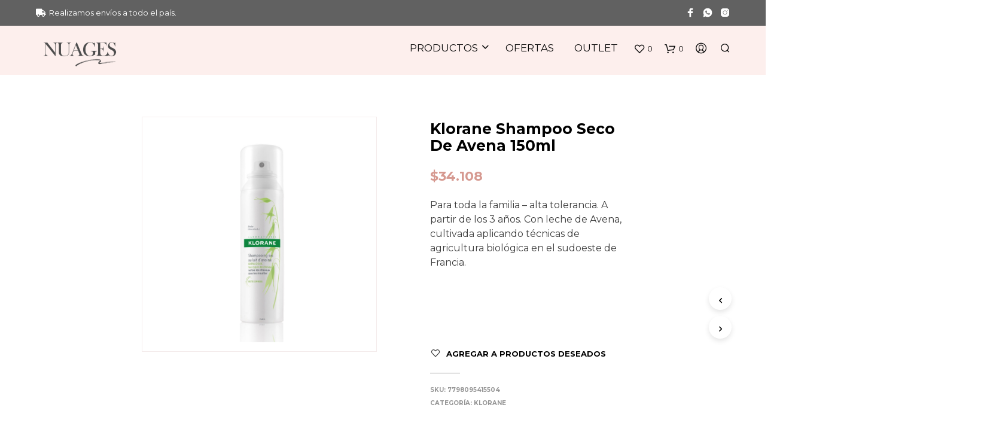

--- FILE ---
content_type: text/html; charset=UTF-8
request_url: https://www.nuages.com.ar/producto/klorane-shampoo-seco-de-avena-150ml/
body_size: 37744
content:


<!DOCTYPE html>

<!--[if IE 9]>
<html class="ie ie9" lang="es-AR">
<![endif]-->

<html lang="es-AR">

<head>
    <meta charset="UTF-8">
    <meta name="viewport" content="width=device-width, initial-scale=1.0, maximum-scale=1.0, user-scalable=no" />
<!-- Global site tag (gtag.js) - Google Analytics -->
<script async src="https://www.googletagmanager.com/gtag/js?id=G-RVBCT5HN0Q"></script>
<script>
  window.dataLayer = window.dataLayer || [];
  function gtag(){dataLayer.push(arguments);}
  gtag('js', new Date());

  gtag('config', 'G-RVBCT5HN0Q');
</script>
    <link rel="profile" href="http://gmpg.org/xfn/11">
    <link rel="pingback" href="https://www.nuages.com.ar/xmlrpc.php">

    				<script>document.documentElement.className = document.documentElement.className + ' yes-js js_active js'</script>
			<meta name='robots' content='index, follow, max-image-preview:large, max-snippet:-1, max-video-preview:-1' />

	<!-- This site is optimized with the Yoast SEO plugin v20.12 - https://yoast.com/wordpress/plugins/seo/ -->
	<title>Klorane Shampoo Seco De Avena 150ml | Nuages - La Perfumería</title>
	<link rel="canonical" href="https://www.nuages.com.ar/producto/klorane-shampoo-seco-de-avena-150ml/" />
	<meta property="og:locale" content="es_ES" />
	<meta property="og:type" content="article" />
	<meta property="og:title" content="Klorane Shampoo Seco De Avena 150ml | Nuages - La Perfumería" />
	<meta property="og:description" content="Para toda la familia - alta tolerancia. A partir de los 3 años. Con leche de Avena, cultivada aplicando técnicas de agricultura biológica en el sudoeste de Francia.  &nbsp;  &nbsp;" />
	<meta property="og:url" content="https://www.nuages.com.ar/producto/klorane-shampoo-seco-de-avena-150ml/" />
	<meta property="og:site_name" content="Nuages - La Perfumería" />
	<meta property="article:publisher" content="https://www.facebook.com/nuagesperfumeria" />
	<meta property="article:modified_time" content="2026-01-09T15:11:33+00:00" />
	<meta property="og:image" content="https://www.nuages.com.ar/wp-content/uploads/2020/09/shampoo-seco-de-avena-150ml.jpg" />
	<meta property="og:image:width" content="800" />
	<meta property="og:image:height" content="800" />
	<meta property="og:image:type" content="image/jpeg" />
	<meta name="twitter:card" content="summary_large_image" />
	<script type="application/ld+json" class="yoast-schema-graph">{"@context":"https://schema.org","@graph":[{"@type":"WebPage","@id":"https://www.nuages.com.ar/producto/klorane-shampoo-seco-de-avena-150ml/","url":"https://www.nuages.com.ar/producto/klorane-shampoo-seco-de-avena-150ml/","name":"Klorane Shampoo Seco De Avena 150ml | Nuages - La Perfumería","isPartOf":{"@id":"https://www.nuages.com.ar/#website"},"primaryImageOfPage":{"@id":"https://www.nuages.com.ar/producto/klorane-shampoo-seco-de-avena-150ml/#primaryimage"},"image":{"@id":"https://www.nuages.com.ar/producto/klorane-shampoo-seco-de-avena-150ml/#primaryimage"},"thumbnailUrl":"https://www.nuages.com.ar/wp-content/uploads/2020/09/shampoo-seco-de-avena-150ml.jpg","datePublished":"2020-09-22T22:53:11+00:00","dateModified":"2026-01-09T15:11:33+00:00","breadcrumb":{"@id":"https://www.nuages.com.ar/producto/klorane-shampoo-seco-de-avena-150ml/#breadcrumb"},"inLanguage":"es-AR","potentialAction":[{"@type":"ReadAction","target":["https://www.nuages.com.ar/producto/klorane-shampoo-seco-de-avena-150ml/"]}]},{"@type":"ImageObject","inLanguage":"es-AR","@id":"https://www.nuages.com.ar/producto/klorane-shampoo-seco-de-avena-150ml/#primaryimage","url":"https://www.nuages.com.ar/wp-content/uploads/2020/09/shampoo-seco-de-avena-150ml.jpg","contentUrl":"https://www.nuages.com.ar/wp-content/uploads/2020/09/shampoo-seco-de-avena-150ml.jpg","width":800,"height":800},{"@type":"BreadcrumbList","@id":"https://www.nuages.com.ar/producto/klorane-shampoo-seco-de-avena-150ml/#breadcrumb","itemListElement":[{"@type":"ListItem","position":1,"name":"Inicio","item":"https://www.nuages.com.ar/"},{"@type":"ListItem","position":2,"name":"Productos","item":"https://www.nuages.com.ar/productos/"},{"@type":"ListItem","position":3,"name":"Klorane Shampoo Seco De Avena 150ml"}]},{"@type":"WebSite","@id":"https://www.nuages.com.ar/#website","url":"https://www.nuages.com.ar/","name":"Nuages - La Perfumería","description":"","publisher":{"@id":"https://www.nuages.com.ar/#organization"},"potentialAction":[{"@type":"SearchAction","target":{"@type":"EntryPoint","urlTemplate":"https://www.nuages.com.ar/?s={search_term_string}"},"query-input":"required name=search_term_string"}],"inLanguage":"es-AR"},{"@type":"Organization","@id":"https://www.nuages.com.ar/#organization","name":"Nuages - Productos de Perfumería, Belleza y Cuidado Personal","url":"https://www.nuages.com.ar/","logo":{"@type":"ImageObject","inLanguage":"es-AR","@id":"https://www.nuages.com.ar/#/schema/logo/image/","url":"https://www.nuages.com.ar/wp-content/uploads/2020/08/logo-nuages-transp-negro.png","contentUrl":"https://www.nuages.com.ar/wp-content/uploads/2020/08/logo-nuages-transp-negro.png","width":150,"height":60,"caption":"Nuages - Productos de Perfumería, Belleza y Cuidado Personal"},"image":{"@id":"https://www.nuages.com.ar/#/schema/logo/image/"},"sameAs":["https://www.facebook.com/nuagesperfumeria","https://www.instagram.com/nuages.perfumeria/"]}]}</script>
	<!-- / Yoast SEO plugin. -->


<link rel='dns-prefetch' href='//use.fontawesome.com' />
<link rel='dns-prefetch' href='//fonts.googleapis.com' />
<link rel="alternate" type="application/rss+xml" title="Nuages - La Perfumería &raquo; Feed" href="https://www.nuages.com.ar/feed/" />
<link rel="alternate" type="application/rss+xml" title="Nuages - La Perfumería &raquo; RSS de los comentarios" href="https://www.nuages.com.ar/comments/feed/" />
<link rel="alternate" type="application/rss+xml" title="Nuages - La Perfumería &raquo; Klorane Shampoo Seco De Avena 150ml RSS de los comentarios" href="https://www.nuages.com.ar/producto/klorane-shampoo-seco-de-avena-150ml/feed/" />
<script type="text/javascript">
window._wpemojiSettings = {"baseUrl":"https:\/\/s.w.org\/images\/core\/emoji\/14.0.0\/72x72\/","ext":".png","svgUrl":"https:\/\/s.w.org\/images\/core\/emoji\/14.0.0\/svg\/","svgExt":".svg","source":{"concatemoji":"https:\/\/www.nuages.com.ar\/wp-includes\/js\/wp-emoji-release.min.js?ver=6.1.9"}};
/*! This file is auto-generated */
!function(e,a,t){var n,r,o,i=a.createElement("canvas"),p=i.getContext&&i.getContext("2d");function s(e,t){var a=String.fromCharCode,e=(p.clearRect(0,0,i.width,i.height),p.fillText(a.apply(this,e),0,0),i.toDataURL());return p.clearRect(0,0,i.width,i.height),p.fillText(a.apply(this,t),0,0),e===i.toDataURL()}function c(e){var t=a.createElement("script");t.src=e,t.defer=t.type="text/javascript",a.getElementsByTagName("head")[0].appendChild(t)}for(o=Array("flag","emoji"),t.supports={everything:!0,everythingExceptFlag:!0},r=0;r<o.length;r++)t.supports[o[r]]=function(e){if(p&&p.fillText)switch(p.textBaseline="top",p.font="600 32px Arial",e){case"flag":return s([127987,65039,8205,9895,65039],[127987,65039,8203,9895,65039])?!1:!s([55356,56826,55356,56819],[55356,56826,8203,55356,56819])&&!s([55356,57332,56128,56423,56128,56418,56128,56421,56128,56430,56128,56423,56128,56447],[55356,57332,8203,56128,56423,8203,56128,56418,8203,56128,56421,8203,56128,56430,8203,56128,56423,8203,56128,56447]);case"emoji":return!s([129777,127995,8205,129778,127999],[129777,127995,8203,129778,127999])}return!1}(o[r]),t.supports.everything=t.supports.everything&&t.supports[o[r]],"flag"!==o[r]&&(t.supports.everythingExceptFlag=t.supports.everythingExceptFlag&&t.supports[o[r]]);t.supports.everythingExceptFlag=t.supports.everythingExceptFlag&&!t.supports.flag,t.DOMReady=!1,t.readyCallback=function(){t.DOMReady=!0},t.supports.everything||(n=function(){t.readyCallback()},a.addEventListener?(a.addEventListener("DOMContentLoaded",n,!1),e.addEventListener("load",n,!1)):(e.attachEvent("onload",n),a.attachEvent("onreadystatechange",function(){"complete"===a.readyState&&t.readyCallback()})),(e=t.source||{}).concatemoji?c(e.concatemoji):e.wpemoji&&e.twemoji&&(c(e.twemoji),c(e.wpemoji)))}(window,document,window._wpemojiSettings);
</script>
<style type="text/css">
img.wp-smiley,
img.emoji {
	display: inline !important;
	border: none !important;
	box-shadow: none !important;
	height: 1em !important;
	width: 1em !important;
	margin: 0 0.07em !important;
	vertical-align: -0.1em !important;
	background: none !important;
	padding: 0 !important;
}
</style>
	<link rel='stylesheet' id='font-awesome-css' href='https://www.nuages.com.ar/wp-content/plugins/advanced-product-labels-for-woocommerce/berocket/assets/css/font-awesome.min.css?ver=6.1.9' type='text/css' media='all' />
<style id='font-awesome-inline-css' type='text/css'>
[data-font="FontAwesome"]:before {font-family: 'FontAwesome' !important;content: attr(data-icon) !important;speak: none !important;font-weight: normal !important;font-variant: normal !important;text-transform: none !important;line-height: 1 !important;font-style: normal !important;-webkit-font-smoothing: antialiased !important;-moz-osx-font-smoothing: grayscale !important;}
</style>
<link rel='stylesheet' id='berocket_products_label_style-css' href='https://www.nuages.com.ar/wp-content/plugins/advanced-product-labels-for-woocommerce/css/frontend.css?ver=1.2.5.3' type='text/css' media='all' />
<style id='berocket_products_label_style-inline-css' type='text/css'>

        .berocket_better_labels:before,
        .berocket_better_labels:after {
            clear: both;
            content: " ";
            display: block;
        }
        .berocket_better_labels.berocket_better_labels_image {
            position: absolute!important;
            top: 0px!important;
            bottom: 0px!important;
            left: 0px!important;
            right: 0px!important;
            pointer-events: none;
        }
        .berocket_better_labels.berocket_better_labels_image * {
            pointer-events: none;
        }
        .berocket_better_labels.berocket_better_labels_image img,
        .berocket_better_labels.berocket_better_labels_image .fa,
        .berocket_better_labels.berocket_better_labels_image .berocket_color_label,
        .berocket_better_labels.berocket_better_labels_image .berocket_image_background,
        .berocket_better_labels .berocket_better_labels_line .br_alabel,
        .berocket_better_labels .berocket_better_labels_line .br_alabel span {
            pointer-events: all;
        }
        .berocket_better_labels .berocket_color_label,
        .br_alabel .berocket_color_label {
            width: 100%;
            height: 100%;
            display: block;
        }
        .berocket_better_labels .berocket_better_labels_position_left {
            text-align:left;
            float: left;
            clear: left;
        }
        .berocket_better_labels .berocket_better_labels_position_center {
            text-align:center;
        }
        .berocket_better_labels .berocket_better_labels_position_right {
            text-align:right;
            float: right;
            clear: right;
        }
        .berocket_better_labels.berocket_better_labels_label {
            clear: both
        }
        .berocket_better_labels .berocket_better_labels_line {
            line-height: 1px;
        }
        .berocket_better_labels.berocket_better_labels_label .berocket_better_labels_line {
            clear: none;
        }
        .berocket_better_labels .berocket_better_labels_position_left .berocket_better_labels_line {
            clear: left;
        }
        .berocket_better_labels .berocket_better_labels_position_right .berocket_better_labels_line {
            clear: right;
        }
        .berocket_better_labels .berocket_better_labels_line .br_alabel {
            display: inline-block;
            position: relative;
            top: 0!important;
            left: 0!important;
            right: 0!important;
            line-height: 1px;
        }.berocket_better_labels .berocket_better_labels_position {
                display: flex;
                flex-direction: column;
            }
            .berocket_better_labels .berocket_better_labels_position.berocket_better_labels_position_left {
                align-items: start;
            }
            .berocket_better_labels .berocket_better_labels_position.berocket_better_labels_position_right {
                align-items: end;
            }
            .berocket_better_labels .berocket_better_labels_position.berocket_better_labels_position_center {
                align-items: center;
            }
            .berocket_better_labels .berocket_better_labels_position .berocket_better_labels_inline {
                display: flex;
                align-items: start;
            }
</style>
<link rel='stylesheet' id='wp-block-library-css' href='https://www.nuages.com.ar/wp-includes/css/dist/block-library/style.min.css?ver=6.1.9' type='text/css' media='all' />
<style id='wp-block-library-theme-inline-css' type='text/css'>
.wp-block-audio figcaption{color:#555;font-size:13px;text-align:center}.is-dark-theme .wp-block-audio figcaption{color:hsla(0,0%,100%,.65)}.wp-block-audio{margin:0 0 1em}.wp-block-code{border:1px solid #ccc;border-radius:4px;font-family:Menlo,Consolas,monaco,monospace;padding:.8em 1em}.wp-block-embed figcaption{color:#555;font-size:13px;text-align:center}.is-dark-theme .wp-block-embed figcaption{color:hsla(0,0%,100%,.65)}.wp-block-embed{margin:0 0 1em}.blocks-gallery-caption{color:#555;font-size:13px;text-align:center}.is-dark-theme .blocks-gallery-caption{color:hsla(0,0%,100%,.65)}.wp-block-image figcaption{color:#555;font-size:13px;text-align:center}.is-dark-theme .wp-block-image figcaption{color:hsla(0,0%,100%,.65)}.wp-block-image{margin:0 0 1em}.wp-block-pullquote{border-top:4px solid;border-bottom:4px solid;margin-bottom:1.75em;color:currentColor}.wp-block-pullquote__citation,.wp-block-pullquote cite,.wp-block-pullquote footer{color:currentColor;text-transform:uppercase;font-size:.8125em;font-style:normal}.wp-block-quote{border-left:.25em solid;margin:0 0 1.75em;padding-left:1em}.wp-block-quote cite,.wp-block-quote footer{color:currentColor;font-size:.8125em;position:relative;font-style:normal}.wp-block-quote.has-text-align-right{border-left:none;border-right:.25em solid;padding-left:0;padding-right:1em}.wp-block-quote.has-text-align-center{border:none;padding-left:0}.wp-block-quote.is-large,.wp-block-quote.is-style-large,.wp-block-quote.is-style-plain{border:none}.wp-block-search .wp-block-search__label{font-weight:700}.wp-block-search__button{border:1px solid #ccc;padding:.375em .625em}:where(.wp-block-group.has-background){padding:1.25em 2.375em}.wp-block-separator.has-css-opacity{opacity:.4}.wp-block-separator{border:none;border-bottom:2px solid;margin-left:auto;margin-right:auto}.wp-block-separator.has-alpha-channel-opacity{opacity:1}.wp-block-separator:not(.is-style-wide):not(.is-style-dots){width:100px}.wp-block-separator.has-background:not(.is-style-dots){border-bottom:none;height:1px}.wp-block-separator.has-background:not(.is-style-wide):not(.is-style-dots){height:2px}.wp-block-table{margin:"0 0 1em 0"}.wp-block-table thead{border-bottom:3px solid}.wp-block-table tfoot{border-top:3px solid}.wp-block-table td,.wp-block-table th{word-break:normal}.wp-block-table figcaption{color:#555;font-size:13px;text-align:center}.is-dark-theme .wp-block-table figcaption{color:hsla(0,0%,100%,.65)}.wp-block-video figcaption{color:#555;font-size:13px;text-align:center}.is-dark-theme .wp-block-video figcaption{color:hsla(0,0%,100%,.65)}.wp-block-video{margin:0 0 1em}.wp-block-template-part.has-background{padding:1.25em 2.375em;margin-top:0;margin-bottom:0}
</style>
<link rel='stylesheet' id='wc-block-vendors-style-css' href='https://www.nuages.com.ar/wp-content/plugins/woocommerce/packages/woocommerce-blocks/build/vendors-style.css?ver=3.1.0' type='text/css' media='all' />
<link rel='stylesheet' id='wc-block-style-css' href='https://www.nuages.com.ar/wp-content/plugins/woocommerce/packages/woocommerce-blocks/build/style.css?ver=3.1.0' type='text/css' media='all' />
<style id='joinchat-button-style-inline-css' type='text/css'>
.wp-block-joinchat-button{border:none!important;text-align:center}.wp-block-joinchat-button figure{display:table;margin:0 auto;padding:0}.wp-block-joinchat-button figcaption{font:normal normal 400 .6em/2em var(--wp--preset--font-family--system-font,sans-serif);margin:0;padding:0}.wp-block-joinchat-button .joinchat-button__qr{background-color:#fff;border:6px solid #25d366;border-radius:30px;box-sizing:content-box;display:block;height:200px;margin:auto;overflow:hidden;padding:10px;width:200px}.wp-block-joinchat-button .joinchat-button__qr canvas,.wp-block-joinchat-button .joinchat-button__qr img{display:block;margin:auto}.wp-block-joinchat-button .joinchat-button__link{align-items:center;background-color:#25d366;border:6px solid #25d366;border-radius:30px;display:inline-flex;flex-flow:row nowrap;justify-content:center;line-height:1.25em;margin:0 auto;text-decoration:none}.wp-block-joinchat-button .joinchat-button__link:before{background:transparent var(--joinchat-ico) no-repeat center;background-size:100%;content:"";display:block;height:1.5em;margin:-.75em .75em -.75em 0;width:1.5em}.wp-block-joinchat-button figure+.joinchat-button__link{margin-top:10px}@media (orientation:landscape)and (min-height:481px),(orientation:portrait)and (min-width:481px){.wp-block-joinchat-button.joinchat-button--qr-only figure+.joinchat-button__link{display:none}}@media (max-width:480px),(orientation:landscape)and (max-height:480px){.wp-block-joinchat-button figure{display:none}}

</style>
<link rel='stylesheet' id='jquery-selectBox-css' href='https://www.nuages.com.ar/wp-content/plugins/yith-woocommerce-wishlist/assets/css/jquery.selectBox.css?ver=1.2.0' type='text/css' media='all' />
<link rel='stylesheet' id='yith-wcwl-font-awesome-css' href='https://www.nuages.com.ar/wp-content/plugins/yith-woocommerce-wishlist/assets/css/font-awesome.css?ver=4.7.0' type='text/css' media='all' />
<link rel='stylesheet' id='yith-wcwl-main-css' href='https://www.nuages.com.ar/wp-content/plugins/yith-woocommerce-wishlist/assets/css/style.css?ver=3.0.15' type='text/css' media='all' />
<link rel='stylesheet' id='gbt_18_sk_posts_grid_styles-css' href='https://www.nuages.com.ar/wp-content/plugins/shopkeeper-extender/includes/gbt-blocks/posts_grid/assets/css/style.min.css?ver=1598294235' type='text/css' media='all' />
<link rel='stylesheet' id='gbt_18_sk_banner_styles-css' href='https://www.nuages.com.ar/wp-content/plugins/shopkeeper-extender/includes/gbt-blocks/banner/assets/css/style.min.css?ver=6.1.9' type='text/css' media='all' />
<link rel='stylesheet' id='gbt_18_sk_slider_styles-css' href='https://www.nuages.com.ar/wp-content/plugins/shopkeeper-extender/includes/gbt-blocks/slider/assets/css/frontend/style.min.css?ver=1598296184' type='text/css' media='all' />
<link rel='stylesheet' id='classic-theme-styles-css' href='https://www.nuages.com.ar/wp-includes/css/classic-themes.min.css?ver=1' type='text/css' media='all' />
<style id='global-styles-inline-css' type='text/css'>
body{--wp--preset--color--black: #000000;--wp--preset--color--cyan-bluish-gray: #abb8c3;--wp--preset--color--white: #ffffff;--wp--preset--color--pale-pink: #f78da7;--wp--preset--color--vivid-red: #cf2e2e;--wp--preset--color--luminous-vivid-orange: #ff6900;--wp--preset--color--luminous-vivid-amber: #fcb900;--wp--preset--color--light-green-cyan: #7bdcb5;--wp--preset--color--vivid-green-cyan: #00d084;--wp--preset--color--pale-cyan-blue: #8ed1fc;--wp--preset--color--vivid-cyan-blue: #0693e3;--wp--preset--color--vivid-purple: #9b51e0;--wp--preset--gradient--vivid-cyan-blue-to-vivid-purple: linear-gradient(135deg,rgba(6,147,227,1) 0%,rgb(155,81,224) 100%);--wp--preset--gradient--light-green-cyan-to-vivid-green-cyan: linear-gradient(135deg,rgb(122,220,180) 0%,rgb(0,208,130) 100%);--wp--preset--gradient--luminous-vivid-amber-to-luminous-vivid-orange: linear-gradient(135deg,rgba(252,185,0,1) 0%,rgba(255,105,0,1) 100%);--wp--preset--gradient--luminous-vivid-orange-to-vivid-red: linear-gradient(135deg,rgba(255,105,0,1) 0%,rgb(207,46,46) 100%);--wp--preset--gradient--very-light-gray-to-cyan-bluish-gray: linear-gradient(135deg,rgb(238,238,238) 0%,rgb(169,184,195) 100%);--wp--preset--gradient--cool-to-warm-spectrum: linear-gradient(135deg,rgb(74,234,220) 0%,rgb(151,120,209) 20%,rgb(207,42,186) 40%,rgb(238,44,130) 60%,rgb(251,105,98) 80%,rgb(254,248,76) 100%);--wp--preset--gradient--blush-light-purple: linear-gradient(135deg,rgb(255,206,236) 0%,rgb(152,150,240) 100%);--wp--preset--gradient--blush-bordeaux: linear-gradient(135deg,rgb(254,205,165) 0%,rgb(254,45,45) 50%,rgb(107,0,62) 100%);--wp--preset--gradient--luminous-dusk: linear-gradient(135deg,rgb(255,203,112) 0%,rgb(199,81,192) 50%,rgb(65,88,208) 100%);--wp--preset--gradient--pale-ocean: linear-gradient(135deg,rgb(255,245,203) 0%,rgb(182,227,212) 50%,rgb(51,167,181) 100%);--wp--preset--gradient--electric-grass: linear-gradient(135deg,rgb(202,248,128) 0%,rgb(113,206,126) 100%);--wp--preset--gradient--midnight: linear-gradient(135deg,rgb(2,3,129) 0%,rgb(40,116,252) 100%);--wp--preset--duotone--dark-grayscale: url('#wp-duotone-dark-grayscale');--wp--preset--duotone--grayscale: url('#wp-duotone-grayscale');--wp--preset--duotone--purple-yellow: url('#wp-duotone-purple-yellow');--wp--preset--duotone--blue-red: url('#wp-duotone-blue-red');--wp--preset--duotone--midnight: url('#wp-duotone-midnight');--wp--preset--duotone--magenta-yellow: url('#wp-duotone-magenta-yellow');--wp--preset--duotone--purple-green: url('#wp-duotone-purple-green');--wp--preset--duotone--blue-orange: url('#wp-duotone-blue-orange');--wp--preset--font-size--small: 13px;--wp--preset--font-size--medium: 20px;--wp--preset--font-size--large: 36px;--wp--preset--font-size--x-large: 42px;--wp--preset--spacing--20: 0.44rem;--wp--preset--spacing--30: 0.67rem;--wp--preset--spacing--40: 1rem;--wp--preset--spacing--50: 1.5rem;--wp--preset--spacing--60: 2.25rem;--wp--preset--spacing--70: 3.38rem;--wp--preset--spacing--80: 5.06rem;}:where(.is-layout-flex){gap: 0.5em;}body .is-layout-flow > .alignleft{float: left;margin-inline-start: 0;margin-inline-end: 2em;}body .is-layout-flow > .alignright{float: right;margin-inline-start: 2em;margin-inline-end: 0;}body .is-layout-flow > .aligncenter{margin-left: auto !important;margin-right: auto !important;}body .is-layout-constrained > .alignleft{float: left;margin-inline-start: 0;margin-inline-end: 2em;}body .is-layout-constrained > .alignright{float: right;margin-inline-start: 2em;margin-inline-end: 0;}body .is-layout-constrained > .aligncenter{margin-left: auto !important;margin-right: auto !important;}body .is-layout-constrained > :where(:not(.alignleft):not(.alignright):not(.alignfull)){max-width: var(--wp--style--global--content-size);margin-left: auto !important;margin-right: auto !important;}body .is-layout-constrained > .alignwide{max-width: var(--wp--style--global--wide-size);}body .is-layout-flex{display: flex;}body .is-layout-flex{flex-wrap: wrap;align-items: center;}body .is-layout-flex > *{margin: 0;}:where(.wp-block-columns.is-layout-flex){gap: 2em;}.has-black-color{color: var(--wp--preset--color--black) !important;}.has-cyan-bluish-gray-color{color: var(--wp--preset--color--cyan-bluish-gray) !important;}.has-white-color{color: var(--wp--preset--color--white) !important;}.has-pale-pink-color{color: var(--wp--preset--color--pale-pink) !important;}.has-vivid-red-color{color: var(--wp--preset--color--vivid-red) !important;}.has-luminous-vivid-orange-color{color: var(--wp--preset--color--luminous-vivid-orange) !important;}.has-luminous-vivid-amber-color{color: var(--wp--preset--color--luminous-vivid-amber) !important;}.has-light-green-cyan-color{color: var(--wp--preset--color--light-green-cyan) !important;}.has-vivid-green-cyan-color{color: var(--wp--preset--color--vivid-green-cyan) !important;}.has-pale-cyan-blue-color{color: var(--wp--preset--color--pale-cyan-blue) !important;}.has-vivid-cyan-blue-color{color: var(--wp--preset--color--vivid-cyan-blue) !important;}.has-vivid-purple-color{color: var(--wp--preset--color--vivid-purple) !important;}.has-black-background-color{background-color: var(--wp--preset--color--black) !important;}.has-cyan-bluish-gray-background-color{background-color: var(--wp--preset--color--cyan-bluish-gray) !important;}.has-white-background-color{background-color: var(--wp--preset--color--white) !important;}.has-pale-pink-background-color{background-color: var(--wp--preset--color--pale-pink) !important;}.has-vivid-red-background-color{background-color: var(--wp--preset--color--vivid-red) !important;}.has-luminous-vivid-orange-background-color{background-color: var(--wp--preset--color--luminous-vivid-orange) !important;}.has-luminous-vivid-amber-background-color{background-color: var(--wp--preset--color--luminous-vivid-amber) !important;}.has-light-green-cyan-background-color{background-color: var(--wp--preset--color--light-green-cyan) !important;}.has-vivid-green-cyan-background-color{background-color: var(--wp--preset--color--vivid-green-cyan) !important;}.has-pale-cyan-blue-background-color{background-color: var(--wp--preset--color--pale-cyan-blue) !important;}.has-vivid-cyan-blue-background-color{background-color: var(--wp--preset--color--vivid-cyan-blue) !important;}.has-vivid-purple-background-color{background-color: var(--wp--preset--color--vivid-purple) !important;}.has-black-border-color{border-color: var(--wp--preset--color--black) !important;}.has-cyan-bluish-gray-border-color{border-color: var(--wp--preset--color--cyan-bluish-gray) !important;}.has-white-border-color{border-color: var(--wp--preset--color--white) !important;}.has-pale-pink-border-color{border-color: var(--wp--preset--color--pale-pink) !important;}.has-vivid-red-border-color{border-color: var(--wp--preset--color--vivid-red) !important;}.has-luminous-vivid-orange-border-color{border-color: var(--wp--preset--color--luminous-vivid-orange) !important;}.has-luminous-vivid-amber-border-color{border-color: var(--wp--preset--color--luminous-vivid-amber) !important;}.has-light-green-cyan-border-color{border-color: var(--wp--preset--color--light-green-cyan) !important;}.has-vivid-green-cyan-border-color{border-color: var(--wp--preset--color--vivid-green-cyan) !important;}.has-pale-cyan-blue-border-color{border-color: var(--wp--preset--color--pale-cyan-blue) !important;}.has-vivid-cyan-blue-border-color{border-color: var(--wp--preset--color--vivid-cyan-blue) !important;}.has-vivid-purple-border-color{border-color: var(--wp--preset--color--vivid-purple) !important;}.has-vivid-cyan-blue-to-vivid-purple-gradient-background{background: var(--wp--preset--gradient--vivid-cyan-blue-to-vivid-purple) !important;}.has-light-green-cyan-to-vivid-green-cyan-gradient-background{background: var(--wp--preset--gradient--light-green-cyan-to-vivid-green-cyan) !important;}.has-luminous-vivid-amber-to-luminous-vivid-orange-gradient-background{background: var(--wp--preset--gradient--luminous-vivid-amber-to-luminous-vivid-orange) !important;}.has-luminous-vivid-orange-to-vivid-red-gradient-background{background: var(--wp--preset--gradient--luminous-vivid-orange-to-vivid-red) !important;}.has-very-light-gray-to-cyan-bluish-gray-gradient-background{background: var(--wp--preset--gradient--very-light-gray-to-cyan-bluish-gray) !important;}.has-cool-to-warm-spectrum-gradient-background{background: var(--wp--preset--gradient--cool-to-warm-spectrum) !important;}.has-blush-light-purple-gradient-background{background: var(--wp--preset--gradient--blush-light-purple) !important;}.has-blush-bordeaux-gradient-background{background: var(--wp--preset--gradient--blush-bordeaux) !important;}.has-luminous-dusk-gradient-background{background: var(--wp--preset--gradient--luminous-dusk) !important;}.has-pale-ocean-gradient-background{background: var(--wp--preset--gradient--pale-ocean) !important;}.has-electric-grass-gradient-background{background: var(--wp--preset--gradient--electric-grass) !important;}.has-midnight-gradient-background{background: var(--wp--preset--gradient--midnight) !important;}.has-small-font-size{font-size: var(--wp--preset--font-size--small) !important;}.has-medium-font-size{font-size: var(--wp--preset--font-size--medium) !important;}.has-large-font-size{font-size: var(--wp--preset--font-size--large) !important;}.has-x-large-font-size{font-size: var(--wp--preset--font-size--x-large) !important;}
.wp-block-navigation a:where(:not(.wp-element-button)){color: inherit;}
:where(.wp-block-columns.is-layout-flex){gap: 2em;}
.wp-block-pullquote{font-size: 1.5em;line-height: 1.6;}
</style>
<link rel='stylesheet' id='hookmeup-css' href='https://www.nuages.com.ar/wp-content/plugins/hookmeup/public/assets/css/hmu-public.css?ver=1.2.1' type='text/css' media='all' />
<link rel='stylesheet' id='woocommerce-layout-css' href='https://www.nuages.com.ar/wp-content/plugins/woocommerce/assets/css/woocommerce-layout.css?ver=4.4.3' type='text/css' media='all' />
<link rel='stylesheet' id='woocommerce-smallscreen-css' href='https://www.nuages.com.ar/wp-content/plugins/woocommerce/assets/css/woocommerce-smallscreen.css?ver=4.4.3' type='text/css' media='only screen and (max-width: 768px)' />
<link rel='stylesheet' id='woocommerce-general-css' href='https://www.nuages.com.ar/wp-content/plugins/woocommerce/assets/css/woocommerce.css?ver=4.4.3' type='text/css' media='all' />
<style id='woocommerce-inline-inline-css' type='text/css'>
.woocommerce form .form-row .required { visibility: visible; }
</style>
<link rel='stylesheet' id='bc_ultimate_atc_-frontend-bundle-style-css' href='https://www.nuages.com.ar/wp-content/plugins/custom-add-to-cart-button-for-woocommerce/bundle/css/bc-uatc-front.css?ver=6.1.9' type='text/css' media='all' />
<link rel='stylesheet' id='aws-style-css' href='https://www.nuages.com.ar/wp-content/plugins/advanced-woo-search/assets/css/common.min.css?ver=3.09' type='text/css' media='all' />
<link rel='stylesheet' id='woo-giftcards-css-css' href='https://www.nuages.com.ar/wp-content/plugins/woo-giftcards/inc/../css/woo-giftcards.css?ver=1.5.8' type='text/css' media='all' />
<link rel='stylesheet' id='woocommerce_prettyPhoto_css-css' href='//www.nuages.com.ar/wp-content/plugins/woocommerce/assets/css/prettyPhoto.css?ver=6.1.9' type='text/css' media='all' />
<link rel='stylesheet' id='animate-css' href='https://www.nuages.com.ar/wp-content/themes/shopkeeper/css/vendor/animate.min.css?ver=1.0.0' type='text/css' media='all' />
<link rel='stylesheet' id='fresco-css' href='https://www.nuages.com.ar/wp-content/themes/shopkeeper/css/vendor/fresco/fresco.min.css?ver=2.3.0' type='text/css' media='all' />
<link rel='stylesheet' id='easyzoom-css' href='https://www.nuages.com.ar/wp-content/themes/shopkeeper/css/vendor/easyzoom.min.css?ver=2.4.0' type='text/css' media='all' />
<link rel='stylesheet' id='nanoscroller-css' href='https://www.nuages.com.ar/wp-content/themes/shopkeeper/css/vendor/nanoscroller.min.css?ver=0.7.6' type='text/css' media='all' />
<link rel='stylesheet' id='select2-css' href='https://www.nuages.com.ar/wp-content/plugins/woocommerce/assets/css/select2.css?ver=4.4.3' type='text/css' media='all' />
<link rel='stylesheet' id='swiper-css' href='https://www.nuages.com.ar/wp-content/themes/shopkeeper/css/vendor/swiper.min.css?ver=5.2.0' type='text/css' media='all' />
<link rel='stylesheet' id='sk-social-media-styles-css' href='https://www.nuages.com.ar/wp-content/plugins/shopkeeper-extender/includes/social-media/assets/css/social-media.min.css?ver=6.1.9' type='text/css' media='all' />
<link rel='stylesheet' id='sk-extender-custom-menu-styles-css' href='https://www.nuages.com.ar/wp-content/plugins/shopkeeper-extender/includes/custom-menu/assets/css/custom-menu.css?ver=6.1.9' type='text/css' media='all' />
<link rel='stylesheet' id='sk-social-sharing-styles-css' href='https://www.nuages.com.ar/wp-content/plugins/shopkeeper-extender/includes/social-sharing/assets/css/social-sharing.min.css?ver=6.1.9' type='text/css' media='all' />
<link rel='stylesheet' id='joinchat-css' href='https://www.nuages.com.ar/wp-content/plugins/creame-whatsapp-me/public/css/joinchat.min.css?ver=5.1.6' type='text/css' media='all' />
<style id='joinchat-inline-css' type='text/css'>
.joinchat{--red:36;--green:201;--blue:85;--bw:100}
</style>
<link rel='stylesheet' id='font-awesome-official-css' href='https://use.fontawesome.com/releases/v5.14.0/css/all.css' type='text/css' media='all' integrity="sha384-HzLeBuhoNPvSl5KYnjx0BT+WB0QEEqLprO+NBkkk5gbc67FTaL7XIGa2w1L0Xbgc" crossorigin="anonymous" />
<link rel='stylesheet' id='getbowtied-custom-notifications-styles-css' href='https://www.nuages.com.ar/wp-content/themes/shopkeeper/inc/notifications/custom/assets/css/style.min.css?ver=2.9.16' type='text/css' media='all' />
<link rel='stylesheet' id='shopkeeper-google-main-font-css' href='//fonts.googleapis.com/css?family=Montserrat%3A400%2C500%2C600%2C700%2C400italic%2C700italic&#038;ver=2.9.16' type='text/css' media='all' />
<link rel='stylesheet' id='shopkeeper-google-body-font-css' href='//fonts.googleapis.com/css?family=Montserrat%3A400%2C500%2C600%2C700%2C400italic%2C700italic&#038;ver=2.9.16' type='text/css' media='all' />
<link rel='stylesheet' id='shopkeeper-icon-font-css' href='https://www.nuages.com.ar/wp-content/themes/shopkeeper/inc/fonts/shopkeeper-icon-font/style.min.css?ver=2.9.16' type='text/css' media='all' />
<link rel='stylesheet' id='shopkeeper-styles-css' href='https://www.nuages.com.ar/wp-content/themes/shopkeeper/css/styles.min.css?ver=2.9.16' type='text/css' media='all' />
<style id='shopkeeper-styles-inline-css' type='text/css'>
 .st-content{background-color:#FFFFFF}h1, h2, h3, h4, h5, h6, .comments-title, .comment-author, #reply-title, #site-footer .widget-title, .accordion_title, .ui-tabs-anchor, .products .button, .site-title a, .post_meta_archive a, .post_meta a, .post_tags a, #nav-below a, .list_categories a, .list_shop_categories a, .main-navigation > ul > li > a, .main-navigation .mega-menu > ul > li > a, .more-link, .top-page-excerpt, .select2-search input, .product_after_shop_loop_buttons a, .woocommerce .products-grid a.button, .page-numbers, input.qty, .button, button, .button_text, input[type="button"], input[type="reset"], input[type="submit"], button[type="submit"], .woocommerce a.button, .woocommerce-page a.button, .woocommerce button.button, .woocommerce-page button.button, .woocommerce input.button, .woocommerce-page input.button, .woocommerce #respond input#submit, .woocommerce-page #respond input#submit, .woocommerce #content input.button, .woocommerce-page #content input.button, .woocommerce a.button.alt, .woocommerce button.button.alt, .woocommerce input.button.alt, .woocommerce #respond input#submit.alt, .woocommerce #content input.button.alt, .woocommerce-page a.button.alt, .woocommerce-page button.button.alt, .woocommerce-page input.button.alt, .woocommerce-page #respond input#submit.alt, .woocommerce-page #content input.button.alt, .yith-wcwl-wishlistexistsbrowse.show a, .share-product-text, .tabs > li > a, label, .comment-respond label, .product_meta_title, .woocommerce table.shop_table th, .woocommerce-page table.shop_table th, #map_button, .coupon_code_text, .woocommerce .cart-collaterals .cart_totals tr.order-total td strong, .woocommerce-page .cart-collaterals .cart_totals tr.order-total td strong, .cart-wishlist-empty, .wishlist-empty, .cart-empty, .return-to-shop .wc-backward, .order-number a, .account_view_link, .post-edit-link, .from_the_blog_title, .icon_box_read_more, .vc_pie_chart_value, .shortcode_banner_simple_bullet, .shortcode_banner_simple_height_bullet, .product-category .woocommerce-loop-category__title, .categories_grid .category_name, .woocommerce span.onsale, .woocommerce-page span.onsale, .out_of_stock_badge_single, .out_of_stock_badge_loop, .page-numbers, .post-nav-links span, .post-nav-links a, .add_to_wishlist, .yith-wcwl-wishlistaddedbrowse, .yith-wcwl-wishlistexistsbrowse, .filters-group, .product-name, .woocommerce-page .my_account_container table.shop_table.order_details_footer tr:last-child td:last-child .amount, .customer_details dt, .widget h3, .widget .total .amount, .wishlist-in-stock, .wishlist-out-of-stock, .comment-reply-link, .comment-edit-link, .widget_calendar table thead tr th, .page-type, .mobile-navigation a, table thead tr th, .portfolio_single_list_cat, .portfolio-categories, .shipping-calculator-button, .vc_btn, .vc_btn2, .vc_btn3, .account-tab-item .account-tab-link, .account-tab-list .sep, ul.order_details li, ul.order_details.bacs_details li, .widget_calendar caption, .widget_recent_comments li a, .edit-account legend, .widget_shopping_cart li.empty, .cart-collaterals .cart_totals .shop_table .order-total .woocommerce-Price-amount, .woocommerce table.cart .cart_item td a, .woocommerce #content table.cart .cart_item td a, .woocommerce-page table.cart .cart_item td a, .woocommerce-page #content table.cart .cart_item td a, .woocommerce table.cart .cart_item td span, .woocommerce #content table.cart .cart_item td span, .woocommerce-page table.cart .cart_item td span, .woocommerce-page #content table.cart .cart_item td span, .woocommerce-MyAccount-navigation ul li, .cd-quick-view .cd-item-info .product_infos .quickview-badges .onsale, .woocommerce-info.wc_points_rewards_earn_points, .woocommerce-info, .woocommerce-error, .woocommerce-message, .woocommerce .cart-collaterals .cart_totals .cart-subtotal th, .woocommerce-page .cart-collaterals .cart_totals .cart-subtotal th, .woocommerce .cart-collaterals .cart_totals tr.shipping th, .woocommerce-page .cart-collaterals .cart_totals tr.shipping th, .woocommerce .cart-collaterals .cart_totals tr.order-total th, .woocommerce-page .cart-collaterals .cart_totals tr.order-total th, .woocommerce .cart-collaterals .cart_totals h2, .woocommerce .cart-collaterals .cross-sells h2, .woocommerce-cart #content table.cart td.actions .coupon #coupon_code, form.checkout_coupon #coupon_code, .woocommerce-checkout .woocommerce-info, .shopkeeper_checkout_coupon, .shopkeeper_checkout_login, .minicart-message, .woocommerce .woocommerce-checkout-review-order table.shop_table tfoot td, .woocommerce .woocommerce-checkout-review-order table.shop_table tfoot th, .woocommerce-page .woocommerce-checkout-review-order table.shop_table tfoot td, .woocommerce-page .woocommerce-checkout-review-order table.shop_table tfoot th, .no-products-info p, .getbowtied_blog_ajax_load_button a, .getbowtied_ajax_load_button a, .index-layout-2 ul.blog-posts .blog-post article .post-categories li a, .index-layout-3 .blog-posts_container ul.blog-posts .blog-post article .post-categories li a, .index-layout-2 ul.blog-posts .blog-post .post_content_wrapper .post_content .read_more, .index-layout-3 .blog-posts_container ul.blog-posts .blog-post article .post_content_wrapper .post_content .read_more, .woocommerce .woocommerce-breadcrumb, .woocommerce-page .woocommerce-breadcrumb, .woocommerce .woocommerce-breadcrumb a, .woocommerce-page .woocommerce-breadcrumb a, .product_meta, .product_meta span, .product_meta a, .product_layout_classic div.product span.price, .product_layout_classic div.product p.price, .product_layout_2 div.product span.price, .product_layout_2 div.product p.price, .product_layout_3 div.product span.price, .product_layout_3 div.product p.price, .product_layout_4 div.product span.price, .product_layout_4 div.product p.price, .related-products-title, .product_socials_wrapper .share-product-text, #button_offcanvas_sidebar_left .filters-text, .woocommerce-ordering select.orderby, .fr-position-text, .woocommerce-checkout-review-order .woocommerce-checkout-review-order-table tr td, .catalog-ordering .select2-container.orderby a, .catalog-ordering .select2-container span, .widget_product_categories ul li .count, .widget_layered_nav ul li .count, .woocommerce-mini-cart__empty-message, .woocommerce-ordering select.orderby, .woocommerce .cart-collaterals .cart_totals table.shop_table_responsive tr td::before, .woocommerce-page .cart-collaterals .cart_totals table.shop_table_responsive tr td::before, .login-register-container .lost-pass-link, .woocommerce-cart .cart-collaterals .cart_totals table td .amount, .wpb_wrapper .add_to_cart_inline .woocommerce-Price-amount.amount, .woocommerce-page .cart-collaterals .cart_totals tr.shipping td, .woocommerce-page .cart-collaterals .cart_totals tr.shipping td, .woocommerce .cart-collaterals .cart_totals tr.cart-discount th, .woocommerce-page .cart-collaterals .cart_totals tr.cart-discount th, .woocommerce-thankyou-order-received, .woocommerce-order-received .woocommerce table.shop_table tfoot th, .woocommerce-order-received .woocommerce-page table.shop_table tfoot th, .woocommerce-view-order .woocommerce table.shop_table tfoot th, .woocommerce-view-order .woocommerce-page table.shop_table tfoot th, .woocommerce-order-received .woocommerce table.shop_table tfoot td, .woocommerce-order-received .woocommerce-page table.shop_table tfoot td, .woocommerce-view-order .woocommerce table.shop_table tfoot td, .woocommerce-view-order .woocommerce-page table.shop_table tfoot td, .language-and-currency #top_bar_language_list > ul > li, .language-and-currency .wcml_currency_switcher > ul > li.wcml-cs-active-currency, .language-and-currency-offcanvas #top_bar_language_list > ul > li, .language-and-currency-offcanvas .wcml_currency_switcher > ul > li.wcml-cs-active-currency, .woocommerce-order-pay .woocommerce .woocommerce-form-login p.lost_password a, .woocommerce-MyAccount-content .woocommerce-orders-table__cell-order-number a, .woocommerce form.login .lost_password, .comment-reply-title, .product_content_wrapper .product_infos .out_of_stock_wrapper .out_of_stock_badge_single, .product_content_wrapper .product_infos .woocommerce-variation-availability p.stock.out-of-stock, .site-search .widget_product_search .search-field, .site-search .widget_search .search-field, .site-search .search-form .search-field, .site-search .search-text, .site-search .search-no-suggestions, .latest_posts_grid_wrapper .latest_posts_grid_title, p.has-drop-cap:not(:focus):first-letter, .paypal-button-tagline .paypal-button-text, .tinvwl_add_to_wishlist_button, .product-addon-totals, body.gbt_custom_notif .page-notifications .gbt-custom-notification-message, body.gbt_custom_notif .page-notifications .gbt-custom-notification-message *, body.gbt_custom_notif .page-notifications .product_notification_text, body.gbt_custom_notif .page-notifications .product_notification_text *, body.gbt_classic_notif .woocommerce-error a, body.gbt_classic_notif .woocommerce-info a, body.gbt_classic_notif .woocommerce-message a, body.gbt_classic_notif .woocommerce-notice a, .shop_table.cart .product-price .amount, p.has-drop-cap:first-letter, .woocommerce-result-count, .widget_price_filter .price_slider_amount, .woocommerce ul.products li.product .price, .product_content_wrapper .product_infos table.variations td.label, .woocommerce div.product form.cart .reset_variations, .cd-quick-view .cd-item-info .product_infos .product_price .price, #powerTip, div.wcva_shop_textblock, .wcva_filter_textblock, .wcva_single_textblock, .cd-quick-view .swatchtitlelabel, .cd-quick-view .wcva_attribute_sep, .cd-quick-view .wcva_selected_attribute, .added_to_cart, .upper a, .sk_categories_grid .category_name, .wp-block-woocommerce-active-filters ul.wc-block-active-filters-list li *, .wp-block-woocommerce-active-filters .wc-block-active-filters__clear-all{font-family:"Montserrat", -apple-system, BlinkMacSystemFont, Arial, Helvetica, 'Helvetica Neue', Verdana, sans-serif}body, p, #site-navigation-top-bar, .site-title, .widget_product_search #searchsubmit, .widget_search #searchsubmit, .widget_product_search .search-submit, .widget_search .search-submit, #site-menu, .copyright_text, blockquote cite, table thead th, .recently_viewed_in_single h2, .woocommerce .cart-collaterals .cart_totals table th, .woocommerce-page .cart-collaterals .cart_totals table th, .woocommerce .cart-collaterals .shipping_calculator h2, .woocommerce-page .cart-collaterals .shipping_calculator h2, .woocommerce table.woocommerce-checkout-review-order-table tfoot th, .woocommerce-page table.woocommerce-checkout-review-order-table tfoot th, .qty, .shortcode_banner_simple_inside h4, .shortcode_banner_simple_height h4, .fr-caption, .post_meta_archive, .post_meta, .yith-wcwl-wishlistaddedbrowse .feedback, .yith-wcwl-wishlistexistsbrowse .feedback, .product-name span, .widget_calendar table tbody a, .fr-touch-caption-wrapper, .woocommerce .login-register-container p.form-row.remember-me-row label, .woocommerce .checkout_login p.form-row label[for="rememberme"], .form-row.remember-me-row a, .wpb_widgetised_column aside ul li span.count, .woocommerce td.product-name dl.variation dt, .woocommerce td.product-name dl.variation dd, .woocommerce td.product-name dl.variation dt p, .woocommerce td.product-name dl.variation dd p, .woocommerce-page td.product-name dl.variation dt, .woocommerce-page td.product-name dl.variation dd p, .woocommerce-page td.product-name dl.variation dt p, .woocommerce .select2-container, .check_label, .woocommerce-page #payment .terms label, ul.order_details li strong, .widget_recent_comments li, .widget_shopping_cart p.total, .widget_shopping_cart p.total .amount, .mobile-navigation li ul li a, .woocommerce #payment div.payment_box p, .woocommerce-page #payment div.payment_box p, .woocommerce table.cart .cart_item td:before, .woocommerce #content table.cart .cart_item td:before, .woocommerce-page table.cart .cart_item td:before, .woocommerce-page #content table.cart .cart_item td:before, .language-and-currency #top_bar_language_list > ul > li > ul > li > a, .language-and-currency .wcml_currency_switcher > ul > li.wcml-cs-active-currency > ul.wcml-cs-submenu li a, .language-and-currency #top_bar_language_list > ul > li.menu-item-first > ul.sub-menu li.sub-menu-item span.icl_lang_sel_current, .language-and-currency-offcanvas #top_bar_language_list > ul > li > ul > li > a, .language-and-currency-offcanvas .wcml_currency_switcher > ul > li.wcml-cs-active-currency > ul.wcml-cs-submenu li a, .language-and-currency-offcanvas #top_bar_language_list > ul > li.menu-item-first > ul.sub-menu li.sub-menu-item span.icl_lang_sel_current, .woocommerce-order-pay .woocommerce .woocommerce-info, .select2-results__option, body.gbt_classic_notif .woocommerce-error, body.gbt_classic_notif .woocommerce-info, body.gbt_classic_notif .woocommerce-message, body.gbt_classic_notif .woocommerce-notice, .gbt_18_sk_editor_banner_subtitle, .gbt_18_sk_editor_slide_description_input, .woocommerce td.product-name .wc-item-meta li, .woocommerce ul.products li.product .woocommerce-loop-product__title, .product_content_wrapper .product_infos span.belowtext, .wc-block-grid__product-title, .wp-block-woocommerce-attribute-filter ul.wc-block-checkbox-list li label, .wp-block-woocommerce-active-filters ul.wc-block-active-filters-list li .wc-block-active-filters-list-item__name{font-family:"Montserrat", -apple-system, BlinkMacSystemFont, Arial, Helvetica, 'Helvetica Neue', Verdana, sans-serif}h1, .woocommerce h1, .woocommerce-page h1{font-size:30.797px}h2, .woocommerce h2, .woocommerce-page h2{font-size:23.101px}h3, .woocommerce h3, .woocommerce-page h3{font-size:17.329px}h4, .woocommerce h4, .woocommerce-page h4{font-size:13px}h5, .woocommerce h5, .woocommerce-page h5{font-size:9.75px}.page-title.blog-listing, .woocommerce .page-title, .page-title, .single .entry-title, .woocommerce-cart .page-title, .woocommerce-checkout .page-title, .woocommerce-account .page-title{font-size:41.041px}p.has-drop-cap:first-letter{font-size:41.041px !important}.entry-title-archive, .wp-block-latest-posts li > a{font-size:30.659px}.woocommerce #content div.product .product_title, .woocommerce div.product .product_title, .woocommerce-page #content div.product .product_title, .woocommerce-page div.product .product_title{font-size:23.101px}.woocommerce-checkout .content-area h3, .woocommerce-view-order h2, .woocommerce-edit-address h3, .woocommerce-edit-account legend{font-size:13px}@media only screen and (max-width:768px){.shortcode_getbowtied_slider .swiper-slide h2{font-size:30.797px !important}}@media only screen and (min-width:768px){h1, .woocommerce h1, .woocommerce-page h1{font-size:54.487px}h2, .woocommerce h2, .woocommerce-page h2{font-size:40.871px}h3, .woocommerce h3, .woocommerce-page h3{font-size:30.659px}h4, .woocommerce h4, .woocommerce-page h4{font-size:23px}h5, .woocommerce h5, .woocommerce-page h5{font-size:17.25px}.page-title.blog-listing, .woocommerce .page-title, .page-title, .single .entry-title, .woocommerce-cart .page-title, .woocommerce-checkout .page-title, .woocommerce-account .page-title{font-size:72.611px}p.has-drop-cap:first-letter{font-size:72.611px !important}.entry-title-archive, .wp-block-latest-posts li > a{font-size:30.659px}.woocommerce-checkout .content-area h3, .woocommerce-view-order h2, .woocommerce-edit-address h3, .woocommerce-edit-account legend, .woocommerce-order-received h2, .fr-position-text{font-size:23px}}@media only screen and (min-width:1025px){.woocommerce #content div.product .product_title, .woocommerce div.product .product_title, .woocommerce-page #content div.product .product_title, .woocommerce-page div.product .product_title{font-size:40.871px}}@media only screen and (max-width:1024px){.woocommerce #content div.product .product_title, .woocommerce div.product .product_title, .woocommerce-page #content div.product .product_title, .woocommerce-page div.product .product_title{font-size:23.101px}}@media only screen and (min-width:1025px){p, .woocommerce table.shop_attributes th, .woocommerce-page table.shop_attributes th, .woocommerce table.shop_attributes td, .woocommerce-page table.shop_attributes td, .woocommerce-review-link, .blog-isotope .entry-content-archive, .blog-isotope .entry-content-archive *, body.gbt_classic_notif .woocommerce-message, body.gbt_classic_notif .woocommerce-error, body.gbt_classic_notif .woocommerce-info, body.gbt_classic_notif .woocommerce-notice, .woocommerce-store-notice, p.demo_store, ul li ul, ul li ol, ul, ol, dl{font-size:16px}}.woocommerce ul.order_details li strong, .fr-caption, .woocommerce-order-pay .woocommerce .woocommerce-info{font-size:16px !important}@media only screen and (min-width:768px){.woocommerce ul.products li.product .woocommerce-loop-product__title, .wc-block-grid__products .wc-block-grid__product .wc-block-grid__product-link .wc-block-grid__product-title{font-size:15px !important}}body, table tr th, table tr td, table thead tr th, blockquote p, pre, del, label, .select2-dropdown-open.select2-drop-above .select2-choice, .select2-dropdown-open.select2-drop-above .select2-choices, .select2-container, .big-select, .select.big-select, .post_meta_archive a, .post_meta a, .nav-next a, .nav-previous a, .blog-single h6, .page-description, .woocommerce #content nav.woocommerce-pagination ul li a:focus, .woocommerce #content nav.woocommerce-pagination ul li a:hover, .woocommerce #content nav.woocommerce-pagination ul li span.current, .woocommerce nav.woocommerce-pagination ul li a:focus, .woocommerce nav.woocommerce-pagination ul li a:hover, .woocommerce nav.woocommerce-pagination ul li span.current, .woocommerce-page #content nav.woocommerce-pagination ul li a:focus, .woocommerce-page #content nav.woocommerce-pagination ul li a:hover, .woocommerce-page #content nav.woocommerce-pagination ul li span.current, .woocommerce-page nav.woocommerce-pagination ul li a:focus, .woocommerce-page nav.woocommerce-pagination ul li a:hover, .woocommerce-page nav.woocommerce-pagination ul li span.current, .posts-navigation .page-numbers a:hover, .woocommerce table.shop_table th, .woocommerce-page table.shop_table th, .woocommerce-checkout .woocommerce-info, .customer_details dt, .wpb_widgetised_column .widget.widget_product_categories a:hover, .wpb_widgetised_column .widget.widget_layered_nav a:hover, .wpb_widgetised_column .widget.widget_layered_nav li, .portfolio_single_list_cat a, .gallery-caption-trigger, .widget_shopping_cart p.total, .widget_shopping_cart p.total .amount, .wpb_widgetised_column .widget_shopping_cart li.empty, .index-layout-2 ul.blog-posts .blog-post article .post-date, .cd-quick-view .cd-close:after, form.checkout_coupon #coupon_code, .woocommerce .product_infos .quantity input.qty, .woocommerce #content .product_infos .quantity input.qty, .woocommerce-page .product_infos .quantity input.qty, .woocommerce-page #content .product_infos .quantity input.qty, #button_offcanvas_sidebar_left, .fr-position-text, .quantity.custom input.custom-qty, .add_to_wishlist, .product_infos .add_to_wishlist:before, .product_infos .yith-wcwl-wishlistaddedbrowse:before, .product_infos .yith-wcwl-wishlistexistsbrowse:before, #add_payment_method #payment .payment_method_paypal .about_paypal, .woocommerce-cart #payment .payment_method_paypal .about_paypal, .woocommerce-checkout #payment .payment_method_paypal .about_paypal, #stripe-payment-data > p > a, .product-name .product-quantity, .woocommerce #payment div.payment_box, .woocommerce-order-pay #order_review .shop_table tr.order_item td.product-quantity strong, .tinvwl_add_to_wishlist_button:before, body.gbt_classic_notif .woocommerce-info, .select2-search--dropdown:after, body.gbt_classic_notif .woocommerce-notice, .woocommerce-cart #content table.cart td.actions .coupon #coupon_code, .woocommerce ul.products li.product .price del, .off-canvas .woocommerce .price del, .select2-container--default .select2-selection--multiple .select2-selection__choice__remove, .wc-block-grid__product-price.price del{color:#3d3d3d}a.woocommerce-remove-coupon:after, .shopkeeper-continue-shopping .button, .fr-caption, .woocommerce-order-pay .woocommerce .woocommerce-info, body.gbt_classic_notif .woocommerce-info::before, table.shop_attributes td{color:#3d3d3d!important}.nav-previous-title, .nav-next-title{color:rgba(61,61,61,0.4)}.required{color:rgba(61,61,61,0.4) !important}.yith-wcwl-add-button, .yith-wcwl-wishlistaddedbrowse, .yith-wcwl-wishlistexistsbrowse, .share-product-text, .product_meta, .product_meta a, .product_meta_separator, .tob_bar_shop, .post_meta_archive, .post_meta, .wpb_widgetised_column .widget li, .wpb_widgetised_column .widget_calendar table thead tr th, .wpb_widgetised_column .widget_calendar table thead tr td, .wpb_widgetised_column .widget .post-date, .wpb_widgetised_column .recentcomments, .wpb_widgetised_column .amount, .wpb_widgetised_column .quantity, .products li:hover .add_to_wishlist:before, .wpb_widgetised_column .widget_price_filter .price_slider_amount, .woocommerce .woocommerce-breadcrumb, .woocommerce-page .woocommerce-breadcrumb, .woocommerce .woocommerce-breadcrumb a, .woocommerce-page .woocommerce-breadcrumb a, .archive .products-grid li .product_thumbnail_wrapper > .price .woocommerce-Price-amount, .site-search .search-text, .site-search .site-search-close .close-button:hover, .menu-close .close-button:hover, .site-search .woocommerce-product-search:after, .site-search .widget_search .search-form:after{color:rgba(61,61,61,0.55)}.products a.button.add_to_cart_button.loading, .woocommerce ul.products li.product .price, .off-canvas .woocommerce .price, .wc-block-grid__product-price span, .wpb_wrapper .add_to_cart_inline del .woocommerce-Price-amount.amount, .wp-block-getbowtied-scattered-product-list .gbt_18_product_price{color:rgba(61,61,61,0.8) !important}.yith-wcwl-add-to-wishlist:after, .bg-image-wrapper.no-image, .site-search .spin:before, .site-search .spin:after{background-color:rgba(61,61,61,0.55)}.woocommerce-thankyou-order-details{background-color:rgba(61,61,61,0.25)}.product_layout_2 .product_content_wrapper .product-images-wrapper .product-images-style-2 .product_images .product-image .caption:before, .product_layout_3 .product_content_wrapper .product-images-wrapper .product-images-style-3 .product_images .product-image .caption:before, .fr-caption:before, .product_content_wrapper .product-images-wrapper .product_images .product-images-controller .dot.current{background-color:#3d3d3d}.product_content_wrapper .product-images-wrapper .product_images .product-images-controller .dot{background-color:rgba(61,61,61,0.55)}#add_payment_method #payment div.payment_box .wc-credit-card-form, .woocommerce-account.woocommerce-add-payment-method #add_payment_method #payment div.payment_box .wc-payment-form, .woocommerce-cart #payment div.payment_box .wc-credit-card-form, .woocommerce-checkout #payment div.payment_box .wc-credit-card-form, .cd-quick-view .cd-item-info .product_infos .out_of_stock_wrapper .out_of_stock_badge_single, .product_content_wrapper .product_infos .woocommerce-variation-availability p.stock.out-of-stock, .product_layout_classic .product_infos .out_of_stock_wrapper .out_of_stock_badge_single, .product_layout_2 .product_content_wrapper .product_infos .out_of_stock_wrapper .out_of_stock_badge_single, .product_layout_3 .product_content_wrapper .product_infos .out_of_stock_wrapper .out_of_stock_badge_single, .product_layout_4 .product_content_wrapper .product_infos .out_of_stock_wrapper .out_of_stock_badge_single{border-color:rgba(61,61,61,0.55)}.add_to_cart_inline .amount, .wpb_widgetised_column .widget, .widget_layered_nav, .wpb_widgetised_column aside ul li span.count, .shop_table.cart .product-price .amount, .quantity.custom .minus-btn, .quantity.custom .plus-btn, .woocommerce td.product-name dl.variation dt, .woocommerce td.product-name dl.variation dd, .woocommerce td.product-name dl.variation dt p, .woocommerce td.product-name dl.variation dd p, .woocommerce-page td.product-name dl.variation dt, .woocommerce-page td.product-name dl.variation dd p, .woocommerce-page td.product-name dl.variation dt p, .woocommerce-page td.product-name dl.variation dd p, .woocommerce a.remove, .woocommerce a.remove:after, .woocommerce td.product-name .wc-item-meta li, .wpb_widgetised_column .tagcloud a, .post_tags a, .select2-container--default .select2-selection--multiple .select2-selection__choice, .wpb_widgetised_column .widget.widget_layered_nav li.select2-selection__choice, .woocommerce .products .product_thumbnail_icons .product_quickview_button, .products .add_to_wishlist:before{color:rgba(61,61,61,0.8)}#coupon_code::-webkit-input-placeholder{color:rgba(61,61,61,0.8)}#coupon_code::-moz-placeholder{color:rgba(61,61,61,0.8)}#coupon_code:-ms-input-placeholder{color:rgba(61,61,61,0.8)}.woocommerce #content table.wishlist_table.cart a.remove, .woocommerce.widget_shopping_cart .cart_list li a.remove{color:rgba(61,61,61,0.8) !important}input[type="text"], input[type="password"], input[type="date"], input[type="datetime"], input[type="datetime-local"], input[type="month"], input[type="week"], input[type="email"], input[type="number"], input[type="search"], input[type="tel"], input[type="time"], input[type="url"], textarea, select, .woocommerce-checkout .select2-container--default .select2-selection--single, .chosen-container-single .chosen-single, .country_select.select2-container, #billing_country_field .select2-container, #billing_state_field .select2-container, #calc_shipping_country_field .select2-container, #calc_shipping_state_field .select2-container, .woocommerce-widget-layered-nav-dropdown .select2-container .select2-selection--single, .woocommerce-widget-layered-nav-dropdown .select2-container .select2-selection--multiple, #shipping_country_field .select2-container, #shipping_state_field .select2-container, .woocommerce-address-fields .select2-container--default .select2-selection--single, .woocommerce-shipping-calculator .select2-container--default .select2-selection--single, .select2-container--default .select2-search--dropdown .select2-search__field, .woocommerce form .form-row.woocommerce-validated .select2-container .select2-selection, .woocommerce form .form-row.woocommerce-validated .select2-container, .woocommerce form .form-row.woocommerce-validated input.input-text, .woocommerce form .form-row.woocommerce-validated select, .woocommerce form .form-row.woocommerce-invalid .select2-container, .woocommerce form .form-row.woocommerce-invalid input.input-text, .woocommerce form .form-row.woocommerce-invalid select, .country_select.select2-container, .state_select.select2-container, .widget form.search-form .search-field{border-color:rgba(61,61,61,0.1) !important}input[type="radio"]:after, .input-radio:after, input[type="checkbox"]:after, .input-checkbox:after, .widget_product_categories ul li a:before, .widget_layered_nav ul li a:before, .post_tags a, .wpb_widgetised_column .tagcloud a, .select2-container--default .select2-selection--multiple .select2-selection__choice{border-color:rgba(61,61,61,0.8)}input[type="text"]:focus, input[type="password"]:focus, input[type="date"]:focus, input[type="datetime"]:focus, input[type="datetime-local"]:focus, input[type="month"]:focus, input[type="week"]:focus, input[type="email"]:focus, input[type="number"]:focus, input[type="search"]:focus, input[type="tel"]:focus, input[type="time"]:focus, input[type="url"]:focus, textarea:focus, select:focus, #coupon_code, .chosen-container-single .chosen-single:focus, .select2-dropdown, .woocommerce .product_infos .quantity input.qty, .woocommerce #content .product_infos .quantity input.qty, .woocommerce-page .product_infos .quantity input.qty, .woocommerce-page #content .product_infos .quantity input.qty, .coupon_code_wrapper, .woocommerce ul.digital-downloads:before, .woocommerce-page ul.digital-downloads:before, .woocommerce ul.digital-downloads li:after, .woocommerce-page ul.digital-downloads li:after, .widget_search .search-form, .woocommerce-cart.woocommerce-page #content .quantity input.qty, .cd-quick-view .cd-item-info .product_infos .cart .quantity input.qty, .cd-quick-view .cd-item-info .product_infos .cart .woocommerce .quantity .qty, .woocommerce .order_review_wrapper table.shop_table tfoot tr:first-child td, .woocommerce-page .order_review_wrapper table.shop_table tfoot tr:first-child td, .woocommerce .order_review_wrapper table.shop_table tfoot tr:first-child th, .woocommerce-page .order_review_wrapper table.shop_table tfoot tr:first-child th, .select2-container .select2-dropdown--below, .wcva_layered_nav div.wcva_filter_textblock, ul.products li.product div.wcva_shop_textblock{border-color:rgba(61,61,61,0.15) !important}.product_content_wrapper .product_infos table.variations .wcvaswatchlabel.wcva_single_textblock{border-color:rgba(61,61,61,0.15) !important}.site-search .spin{border-color:rgba(61,61,61,0.55)}.list-centered li a, .my_address_title, .woocommerce .shop_table.order_details tbody tr:last-child td, .woocommerce-page .shop_table.order_details tbody tr:last-child td, .woocommerce #payment ul.payment_methods li, .woocommerce-page #payment ul.payment_methods li, .comment-separator, .comment-list .pingback, .wpb_widgetised_column .widget, .search_result_item, .woocommerce div.product .woocommerce-tabs ul.tabs li:after, .woocommerce #content div.product .woocommerce-tabs ul.tabs li:after, .woocommerce-page div.product .woocommerce-tabs ul.tabs li:after, .woocommerce-page #content div.product .woocommerce-tabs ul.tabs li:after, .woocommerce-checkout .woocommerce-customer-details h2, .off-canvas .menu-close{border-bottom-color:rgba(61,61,61,0.15)}table tr td, .woocommerce table.shop_table td, .woocommerce-page table.shop_table td, .product_socials_wrapper, .woocommerce-tabs, .comments_section, .portfolio_content_nav #nav-below, .product_meta, .woocommerce .shop_table.woocommerce-checkout-review-order-table tr.cart-subtotal th, .woocommerce .shop_table.woocommerce-checkout-review-order-table tr.cart-subtotal td{border-top-color:rgba(61,61,61,0.15)}.product_socials_wrapper, .product_meta{border-bottom-color:rgba(61,61,61,0.15)}.woocommerce .cart-collaterals .cart_totals .order-total td, .woocommerce .cart-collaterals .cart_totals .order-total th, .woocommerce-page .cart-collaterals .cart_totals .order-total td, .woocommerce-page .cart-collaterals .cart_totals .order-total th, .woocommerce .cart-collaterals .cart_totals h2, .woocommerce .cart-collaterals .cross-sells h2, .woocommerce-page .cart-collaterals .cart_totals h2, .woocommerce-cart .woocommerce table.shop_table.cart tr:not(:nth-last-child(-n+2)), .woocommerce-page table.cart tr, .woocommerce-page #content table.cart tr, .widget_shopping_cart ul.cart_list li, .woocommerce .widget_shopping_cart ul.cart_list li{border-bottom-color:rgba(61,61,61,0.05)}.woocommerce .cart-collaterals .cart_totals tr.shipping th, .woocommerce-page .cart-collaterals .cart_totals tr.shipping th, .woocommerce .cart-collaterals .cart_totals tr.order-total th, .woocommerce-page .cart-collaterals .cart_totals h2, .woocommerce .cart-collaterals .cart_totals table tr.order-total td:last-child, .woocommerce-page .cart-collaterals .cart_totals table tr.order-total td:last-child{border-top-color:rgba(61,61,61,0.05)}table.shop_attributes tr td, .wishlist_table tr td, .shop_table.cart tr td{border-bottom-color:rgba(61,61,61,0.1)}.woocommerce .cart-collaterals, .woocommerce-page .cart-collaterals, .checkout_right_wrapper, .woocommerce-form-track-order, .order-info{background:rgba(61,61,61,0.05)}.woocommerce-cart .cart-collaterals:before, .woocommerce-cart .cart-collaterals:after, .custom_border:before, .custom_border:after, .woocommerce-order-pay #order_review:before, .woocommerce-order-pay #order_review:after{background-image:radial-gradient(closest-side, transparent 9px, rgba(61,61,61,0.05) 100%)}.wpb_widgetised_column aside ul li span.count, .product-video-icon{background:rgba(61,61,61,0.05)}.comments_section{background-color:rgba(61,61,61,0.01) !important}h1, h2, h3, h4, h5, h6, .entry-title-archive a, .index-layout-2 ul.blog-posts .blog-post .post_content_wrapper .post_content h3.entry-title a, .index-layout-3 .blog-posts_container ul.blog-posts .blog-post article .post_content_wrapper .post_content .entry-title > a, .woocommerce #content div.product .woocommerce-tabs ul.tabs li.active a, .woocommerce div.product .woocommerce-tabs ul.tabs li.active a, .woocommerce-page #content div.product .woocommerce-tabs ul.tabs li.active a, .woocommerce-page div.product .woocommerce-tabs ul.tabs li.active a, .woocommerce #content div.product .woocommerce-tabs ul.tabs li.active a:hover, .woocommerce div.product .woocommerce-tabs ul.tabs li.active a:hover, .woocommerce-page #content div.product .woocommerce-tabs ul.tabs li.active a:hover, .woocommerce-page div.product .woocommerce-tabs ul.tabs li.active a:hover, .woocommerce ul.products li.product .woocommerce-loop-product__title, .wpb_widgetised_column .widget .product_list_widget a, .woocommerce .cart-collaterals .cart_totals .cart-subtotal th, .woocommerce-page .cart-collaterals .cart_totals .cart-subtotal th, .woocommerce .cart-collaterals .cart_totals tr.shipping th, .woocommerce-page .cart-collaterals .cart_totals tr.shipping th, .woocommerce-page .cart-collaterals .cart_totals tr.shipping th, .woocommerce-page .cart-collaterals .cart_totals tr.shipping td, .woocommerce-page .cart-collaterals .cart_totals tr.shipping td, .woocommerce .cart-collaterals .cart_totals tr.cart-discount th, .woocommerce-page .cart-collaterals .cart_totals tr.cart-discount th, .woocommerce .cart-collaterals .cart_totals tr.order-total th, .woocommerce-page .cart-collaterals .cart_totals tr.order-total th, .woocommerce .cart-collaterals .cart_totals h2, .woocommerce .cart-collaterals .cross-sells h2, .woocommerce .order_review_wrapper table.shop_table tfoot th, .woocommerce .order_review_wrapper table.shop_table thead th, .woocommerce-page .order_review_wrapper table.shop_table tfoot th, .woocommerce-page .order_review_wrapper table.shop_table thead th, .index-layout-2 ul.blog-posts .blog-post .post_content_wrapper .post_content .read_more, .index-layout-2 .with-sidebar ul.blog-posts .blog-post .post_content_wrapper .post_content .read_more, .index-layout-2 ul.blog-posts .blog-post .post_content_wrapper .post_content .read_more, .index-layout-3 .blog-posts_container ul.blog-posts .blog-post article .post_content_wrapper .post_content .read_more, .fr-window-skin-fresco.fr-svg .fr-side-next .fr-side-button-icon:before, .fr-window-skin-fresco.fr-svg .fr-side-previous .fr-side-button-icon:before, .fr-window-skin-fresco.fr-svg .fr-close .fr-close-icon:before, #button_offcanvas_sidebar_left .filters-icon, #button_offcanvas_sidebar_left .filters-text, .select2-container .select2-choice, .shop_header .list_shop_categories li.category_item > a, .shortcode_getbowtied_slider .swiper-button-prev, .shortcode_getbowtied_slider .swiper-button-next, .shortcode_getbowtied_slider .shortcode-slider-pagination, .yith-wcwl-wishlistexistsbrowse.show a, .product_socials_wrapper .product_socials_wrapper_inner a, .product_navigation #nav-below .product-nav-previous a, .product_navigation #nav-below .product-nav-next a, .cd-top, .fr-position-outside .fr-position-text, .fr-position-inside .fr-position-text, a.add_to_wishlist, .yith-wcwl-add-to-wishlist a, order_review_wrapper .woocommerce-checkout-review-order-table tr td, .order_review_wrapper .woocommerce-checkout-review-order-table ul li label, .order_review_wrapper .woocommerce-checkout-payment ul li label, .cart-collaterals .cart_totals .shop_table tr.cart-subtotal td, .cart-collaterals .cart_totals .shop_table tr.shipping td label, .cart-collaterals .cart_totals .shop_table tr.order-total td, .catalog-ordering select.orderby, .woocommerce .cart-collaterals .cart_totals table.shop_table_responsive tr td::before, .woocommerce .cart-collaterals .cart_totals table.shop_table_responsive tr td .woocommerce-page .cart-collaterals .cart_totals table.shop_table_responsive tr td::before, .shopkeeper_checkout_coupon, .shopkeeper_checkout_login, .wpb_wrapper .add_to_cart_inline .woocommerce-Price-amount.amount, .list-centered li a, tr.cart-discount td, section.woocommerce-customer-details table.woocommerce-table--customer-details th, .woocommerce-order-pay #order_review .shop_table tr td, .woocommerce-order-pay #order_review .shop_table tr th, .woocommerce-order-pay #order_review #payment ul li label, .woocommerce .shop_table.woocommerce-checkout-review-order-table tfoot tr td, .woocommerce-page .shop_table.woocommerce-checkout-review-order-table tfoot tr td, .woocommerce .shop_table.woocommerce-checkout-review-order-table tr td, .woocommerce-page .shop_table.woocommerce-checkout-review-order-table tr td, .woocommerce .shop_table.woocommerce-checkout-review-order-table tfoot th, .woocommerce-page .shop_table.woocommerce-checkout-review-order-table tfoot th, ul.wc_payment_methods.payment_methods.methods li.wc_payment_method > label, form.checkout .shop_table.woocommerce-checkout-review-order-table tr:last-child th, #reply-title, .product_infos .out_of_stock_wrapper .out_of_stock_badge_single, .product_content_wrapper .product_infos .woocommerce-variation-availability p.stock.out-of-stock, .tinvwl_add_to_wishlist_button, .woocommerce-cart table.shop_table td.product-subtotal *, .woocommerce-cart.woocommerce-page #content .quantity input.qty, .woocommerce-cart .entry-content .woocommerce .actions>.button, .woocommerce-cart #content table.cart td.actions .coupon:before, form .coupon.focus:after, .checkout_coupon_inner.focus:after, .checkout_coupon_inner:before, .widget_product_categories ul li .count, .widget_layered_nav ul li .count, .error-banner:before, .cart-empty, .cart-empty:before, .wishlist-empty, .wishlist-empty:before, .from_the_blog_title, .wc-block-grid__products .wc-block-grid__product .wc-block-grid__product-title, .wc-block-grid__products .wc-block-grid__product .wc-block-grid__product-title a, .wpb_widgetised_column .widget.widget_product_categories a, .wpb_widgetised_column .widget.widget_layered_nav a, .widget_layered_nav ul li.chosen a, .widget_product_categories ul li.current-cat > a, .widget_layered_nav_filters a, .reset_variations:hover, .wc-block-review-list-item__product a, .woocommerce-loop-product__title a, label.wcva_single_textblock, .wp-block-woocommerce-reviews-by-product .wc-block-review-list-item__text__read_more:hover, .woocommerce ul.products h3 a, .wpb_widgetised_column .widget a, table.shop_attributes th, #masonry_grid a.more-link, .gbt_18_sk_posts_grid a.more-link, .woocommerce-page #content table.cart.wishlist_table .product-name a, .wc-block-grid .wc-block-pagination button:hover, .wc-block-grid .wc-block-pagination button.wc-block-pagination-page--active, .wc-block-sort-select__select, .wp-block-woocommerce-attribute-filter ul.wc-block-checkbox-list li label, .wp-block-woocommerce-attribute-filter ul.wc-block-checkbox-list li.show-more button:hover, .wp-block-woocommerce-attribute-filter ul.wc-block-checkbox-list li.show-less button:hover, .wp-block-woocommerce-active-filters .wc-block-active-filters__clear-all:hover{color:#000000}.product_content_wrapper .product_infos label.selectedswatch.wcvaround, ul.products li.product div.wcva_shop_textblock:hover{border-color:#000000 !important}#powerTip:before{border-top-color:#000000 !important}ul.sk_social_icons_list li svg:not(.has-color){fill:#000000}.account-tab-link:hover, .account-tab-link:active, .account-tab-link:focus, .catalog-ordering span.select2-container span, .catalog-ordering .select2-container .selection .select2-selection__arrow:before, .latest_posts_grid_wrapper .latest_posts_grid_title, .wcva_layered_nav div.wcvashopswatchlabel, ul.products li.product div.wcvashopswatchlabel, .product_infos .yith-wcwl-add-button a.add_to_wishlist{color:#000000!important}.product_content_wrapper .product_infos table.variations .wcvaswatchlabel:hover, label.wcvaswatchlabel, .product_content_wrapper .product_infos label.selectedswatch, div.wcvashopswatchlabel.wcva-selected-filter, div.wcvashopswatchlabel:hover, div.wcvashopswatchlabel.wcvasquare:hover, .wcvaswatchinput div.wcva-selected-filter.wcvasquare:hover{outline-color:#000000!important}.product_content_wrapper .product_infos table.variations .wcvaswatchlabel.wcva_single_textblock:hover, .product_content_wrapper .product_infos table.variations .wcvaswatchlabel.wcvaround:hover, div.wcvashopswatchlabel.wcvaround:hover, .wcvaswatchinput div.wcva-selected-filter.wcvaround{border-color:#000000!important}div.wcvaround:hover, .wcvaswatchinput div.wcva-selected-filter.wcvaround, .product_content_wrapper .product_infos table.variations .wcvaswatchlabel.wcvaround:hover{box-shadow:0px 0px 0px 2px #FFFFFF inset}#powerTip, .product_content_wrapper .product_infos table.variations .wcva_single_textblock.selectedswatch, .wcvashopswatchlabel.wcvasquare.wcva-selected-filter.wcva_filter_textblock{color:#FFFFFF !important}label.wcvaswatchlabel, .product_content_wrapper .product_infos label.selectedswatch.wcvasquare, div.wcvashopswatchlabel, div.wcvashopswatchlabel:hover, div.wcvashopswatchlabel.wcvasquare:hover, .wcvaswatchinput div.wcva-selected-filter.wcvasquare:hover{border-color:#FFFFFF !important}.index-layout-2 ul.blog-posts .blog-post .post_content_wrapper .post_content .read_more:before, .index-layout-3 .blog-posts_container ul.blog-posts .blog-post article .post_content_wrapper .post_content .read_more:before, #masonry_grid a.more-link:before, .gbt_18_sk_posts_grid a.more-link:before, .product_content_wrapper .product_infos label.selectedswatch.wcva_single_textblock, #powerTip, .product_content_wrapper .product_infos table.variations .wcva_single_textblock.selectedswatch, .wcvashopswatchlabel.wcvasquare.wcva-selected-filter.wcva_filter_textblock{background-color:#000000}#masonry_grid a.more-link:hover:before, .gbt_18_sk_posts_grid a.more-link:hover:before{background-color:#d69990}.woocommerce div.product .woocommerce-tabs ul.tabs li a, .woocommerce #content div.product .woocommerce-tabs ul.tabs li a, .woocommerce-page div.product .woocommerce-tabs ul.tabs li a, .woocommerce-page #content div.product .woocommerce-tabs ul.tabs li a{color:rgba(0,0,0,0.35)}.woocommerce #content div.product .woocommerce-tabs ul.tabs li a:hover, .woocommerce div.product .woocommerce-tabs ul.tabs li a:hover, .woocommerce-page #content div.product .woocommerce-tabs ul.tabs li a:hover, .woocommerce-page div.product .woocommerce-tabs ul.tabs li a:hover{color:rgba(0,0,0,0.45)}.fr-thumbnail-loading-background, .fr-loading-background, .blockUI.blockOverlay:before, .yith-wcwl-add-button.show_overlay.show:after, .fr-spinner:after, .fr-overlay-background:after, .search-preloader-wrapp:after, .product_thumbnail .overlay:after, .easyzoom.is-loading:after, .wc-block-grid .wc-block-grid__products .wc-block-grid__product .wc-block-grid__product-add-to-cart .wp-block-button__link.loading:after{border-color:rgba(0,0,0,0.35) !important;border-right-color:#000000!important}.index-layout-2 ul.blog-posts .blog-post:first-child .post_content_wrapper, .index-layout-2 ul.blog-posts .blog-post:nth-child(5n+5) .post_content_wrapper, .cd-quick-view.animate-width, .fr-ui-outside .fr-info-background, .fr-info-background, .fr-overlay-background{background-color:#FFFFFF!important}.wc-block-featured-product h2.wc-block-featured-category__title, .wc-block-featured-category h2.wc-block-featured-category__title, .wc-block-featured-product *{color:#FFFFFF}.product_content_wrapper .product-images-wrapper .product_images .product-images-controller .dot:not(.current), .product_content_wrapper .product-images-wrapper .product_images .product-images-controller li.video-icon .dot:not(.current){border-color:#FFFFFF!important}.blockUI.blockOverlay{background:rgba(255,255,255,0.5) !important;}a, a:hover, a:focus, .woocommerce #respond input#submit:hover, .woocommerce a.button:hover, .woocommerce input.button:hover, .comments-area a, .edit-link, .post_meta_archive a:hover, .post_meta a:hover, .entry-title-archive a:hover, .no-results-text:before, .list-centered a:hover, .comment-edit-link, .filters-group li:hover, #map_button, .widget_shopkeeper_social_media a, .account-tab-link-mobile, .lost-reset-pass-text:before, .list_shop_categories a:hover, .add_to_wishlist:hover, .woocommerce div.product span.price, .woocommerce-page div.product span.price, .woocommerce #content div.product span.price, .woocommerce-page #content div.product span.price, .woocommerce div.product p.price, .woocommerce-page div.product p.price, .product_infos p.price, .woocommerce #content div.product p.price, .woocommerce-page #content div.product p.price, .comment-metadata time, .woocommerce p.stars a.star-1.active:after, .woocommerce p.stars a.star-1:hover:after, .woocommerce-page p.stars a.star-1.active:after, .woocommerce-page p.stars a.star-1:hover:after, .woocommerce p.stars a.star-2.active:after, .woocommerce p.stars a.star-2:hover:after, .woocommerce-page p.stars a.star-2.active:after, .woocommerce-page p.stars a.star-2:hover:after, .woocommerce p.stars a.star-3.active:after, .woocommerce p.stars a.star-3:hover:after, .woocommerce-page p.stars a.star-3.active:after, .woocommerce-page p.stars a.star-3:hover:after, .woocommerce p.stars a.star-4.active:after, .woocommerce p.stars a.star-4:hover:after, .woocommerce-page p.stars a.star-4.active:after, .woocommerce-page p.stars a.star-4:hover:after, .woocommerce p.stars a.star-5.active:after, .woocommerce p.stars a.star-5:hover:after, .woocommerce-page p.stars a.star-5.active:after, .woocommerce-page p.stars a.star-5:hover:after, .yith-wcwl-add-button:before, .yith-wcwl-wishlistaddedbrowse .feedback:before, .yith-wcwl-wishlistexistsbrowse .feedback:before, .woocommerce .star-rating span:before, .woocommerce-page .star-rating span:before, .product_meta a:hover, .woocommerce .shop-has-sidebar .no-products-info .woocommerce-info:before, .woocommerce-page .shop-has-sidebar .no-products-info .woocommerce-info:before, .woocommerce .woocommerce-breadcrumb a:hover, .woocommerce-page .woocommerce-breadcrumb a:hover, .intro-effect-fadeout.modify .post_meta a:hover, .from_the_blog_link:hover .from_the_blog_title, .portfolio_single_list_cat a:hover, .widget .recentcomments:before, .widget.widget_recent_entries ul li:before, #placeholder_product_quick_view .product_title:hover, .wpb_widgetised_column aside ul li.current-cat > span.count, .shopkeeper-mini-cart .widget.woocommerce.widget_shopping_cart .widget_shopping_cart_content p.buttons a.button.checkout.wc-forward, .getbowtied_blog_ajax_load_button:before, .getbowtied_blog_ajax_load_more_loader:before, .getbowtied_ajax_load_button:before, .getbowtied_ajax_load_more_loader:before, .list-centered li.current-cat > a:hover, #button_offcanvas_sidebar_left:hover, .shop_header .list_shop_categories li.category_item > a:hover, #button_offcanvas_sidebar_left .filters-text:hover, .products .yith-wcwl-wishlistaddedbrowse a:before, .products .yith-wcwl-wishlistexistsbrowse a:before, .product_infos .yith-wcwl-wishlistaddedbrowse:before, .product_infos .yith-wcwl-wishlistexistsbrowse:before, .shopkeeper_checkout_coupon a.showcoupon, .woocommerce-checkout .showcoupon, .woocommerce-checkout .showlogin, .shop_sidebar .woocommerce.widget_shopping_cart p.buttons .button.wc-forward:not(.checkout), .woocommerce table.my_account_orders .woocommerce-orders-table__cell-order-actions .button, .woocommerce-MyAccount-content .woocommerce-pagination .woocommerce-button, body.gbt_classic_notif .woocommerce-message, body.gbt_classic_notif .woocommerce-error, body.gbt_classic_notif .wc-forward, body.gbt_classic_notif .woocommerce-error::before, body.gbt_classic_notif .woocommerce-message::before, body.gbt_classic_notif .woocommerce-info::before, .tinvwl_add_to_wishlist_button:hover, .tinvwl_add_to_wishlist_button.tinvwl-product-in-list:before, .return-to-shop .button.wc-backward, .wc-block-grid__products .wc-block-grid__product .wc-block-grid__product-rating .star-rating span::before, .wpb_widgetised_column .widget.widget_product_categories a:hover, .wpb_widgetised_column .widget.widget_layered_nav a:hover, .wpb_widgetised_column .widget a:hover, .wc-block-review-list-item__rating>.wc-block-review-list-item__rating__stars span:before, .woocommerce .products .product_thumbnail_icons .product_quickview_button:hover, #masonry_grid a.more-link:hover, .gbt_18_sk_posts_grid a.more-link:hover, .index-layout-2 ul.blog-posts .blog-post .post_content_wrapper .post_content h3.entry-title a:hover, .index-layout-3 .blog-posts_container ul.blog-posts .blog-post article .post_content_wrapper .post_content .entry-title > a:hover, .index-layout-2 ul.blog-posts .blog-post .post_content_wrapper .post_content .read_more:hover, .index-layout-2 .with-sidebar ul.blog-posts .blog-post .post_content_wrapper .post_content .read_more:hover, .index-layout-2 ul.blog-posts .blog-post .post_content_wrapper .post_content .read_more:hover, .index-layout-3 .blog-posts_container ul.blog-posts .blog-post article .post_content_wrapper .post_content .read_more:hover, .wc-block-grid .wc-block-pagination button, .wc-block-grid__product-rating .wc-block-grid__product-rating__stars span:before, .wp-block-woocommerce-attribute-filter ul.wc-block-checkbox-list li.show-more button, .wp-block-woocommerce-attribute-filter ul.wc-block-checkbox-list li.show-less button, .wp-block-woocommerce-attribute-filter ul.wc-block-checkbox-list li label:hover, .wp-block-woocommerce-active-filters .wc-block-active-filters__clear-all{color:#d69990}@media only screen and (min-width:40.063em){.nav-next a:hover, .nav-previous a:hover{color:#d69990}}.widget_shopping_cart .buttons a.view_cart, .widget.widget_price_filter .price_slider_amount .button, .products a.button, .woocommerce .products .added_to_cart.wc-forward, .woocommerce-page .products .added_to_cart.wc-forward, body.gbt_classic_notif .woocommerce-info .button, .url:hover, .product_infos .yith-wcwl-wishlistexistsbrowse a:hover, .wc-block-grid__product-add-to-cart .wp-block-button__link, .products .yith-wcwl-add-to-wishlist:hover .add_to_wishlist:before, .catalog-ordering span.select2-container .selection:hover .select2-selection__rendered, .catalog-ordering .select2-container .selection:hover .select2-selection__arrow:before{color:#d69990!important}.order-info mark, .login_footer, .post_tags a:hover, .with_thumb_icon, .wpb_wrapper .wpb_toggle:before, #content .wpb_wrapper h4.wpb_toggle:before, .wpb_wrapper .wpb_accordion .wpb_accordion_wrapper .ui-state-default .ui-icon, .wpb_wrapper .wpb_accordion .wpb_accordion_wrapper .ui-state-active .ui-icon, .widget .tagcloud a:hover, section.related h2:after, .single_product_summary_upsell h2:after, .page-title.portfolio_item_title:after, .thumbnail_archive_container:before, .from_the_blog_overlay, .select2-results .select2-highlighted, .wpb_widgetised_column aside ul li.chosen span.count, .woocommerce .widget_product_categories ul li.current-cat > a:before, .woocommerce-page .widget_product_categories ul li.current-cat > a:before, .widget_product_categories ul li.current-cat > a:before, #header-loader .bar, .index-layout-2 ul.blog_posts .blog_post .post_content_wrapper .post_content .read_more:before, .index-layout-3 .blog_posts_container ul.blog_posts .blog_post article .post_content_wrapper .post_content .read_more:before, .page-notifications .gbt-custom-notification-notice, input[type="radio"]:before, .input-radio:before, .wc-block-featured-product .wp-block-button__link, .wc-block-featured-category .wp-block-button__link{background:#d69990}.select2-container--default .select2-results__option--highlighted[aria-selected], .select2-container--default .select2-results__option--highlighted[data-selected]{background-color:#d69990!important}@media only screen and (max-width:40.063em){.nav-next a:hover, .nav-previous a:hover{background:#d69990}}.woocommerce .widget_layered_nav ul li.chosen a:before, .woocommerce-page .widget_layered_nav ul li.chosen a:before, .widget_layered_nav ul li.chosen a:before, .woocommerce .widget_layered_nav ul li.chosen:hover a:before, .woocommerce-page .widget_layered_nav ul li.chosen:hover a:before, .widget_layered_nav ul li.chosen:hover a:before, .woocommerce .widget_layered_nav_filters ul li a:before, .woocommerce-page .widget_layered_nav_filters ul li a:before, .widget_layered_nav_filters ul li a:before, .woocommerce .widget_layered_nav_filters ul li a:hover:before, .woocommerce-page .widget_layered_nav_filters ul li a:hover:before, .widget_layered_nav_filters ul li a:hover:before, .woocommerce .widget_rating_filter ul li.chosen a:before, .shopkeeper-mini-cart, .minicart-message, .woocommerce-message, .woocommerce-store-notice, p.demo_store, input[type="checkbox"]:checked:after, .input-checkbox:checked:after, .wp-block-woocommerce-active-filters .wc-block-active-filters-list button:before{background-color:#d69990}.woocommerce .widget_price_filter .ui-slider .ui-slider-range, .woocommerce-page .widget_price_filter .ui-slider .ui-slider-range, .woocommerce .quantity .plus, .woocommerce .quantity .minus, .woocommerce #content .quantity .plus, .woocommerce #content .quantity .minus, .woocommerce-page .quantity .plus, .woocommerce-page .quantity .minus, .woocommerce-page #content .quantity .plus, .woocommerce-page #content .quantity .minus, .widget_shopping_cart .buttons .button.wc-forward.checkout{background:#d69990!important}.button, input[type="button"], input[type="reset"], input[type="submit"], .woocommerce-widget-layered-nav-dropdown__submit, .wc-stripe-checkout-button, .wp-block-search .wp-block-search__button, .wpb_wrapper .add_to_cart_inline .added_to_cart, .woocommerce #respond input#submit.alt, .woocommerce a.button.alt, .woocommerce button.button.alt, .woocommerce input.button.alt, .woocommerce #respond input#submit, .woocommerce a.button, .woocommerce button.button, .woocommerce input.button, .woocommerce #respond input#submit.alt.disabled, .woocommerce #respond input#submit.alt.disabled:hover, .woocommerce #respond input#submit.alt:disabled, .woocommerce #respond input#submit.alt:disabled:hover, .woocommerce #respond input#submit.alt:disabled[disabled], .woocommerce #respond input#submit.alt:disabled[disabled]:hover, .woocommerce a.button.alt.disabled, .woocommerce a.button.alt.disabled:hover, .woocommerce a.button.alt:disabled, .woocommerce a.button.alt:disabled:hover, .woocommerce a.button.alt:disabled[disabled], .woocommerce a.button.alt:disabled[disabled]:hover, .woocommerce button.button.alt.disabled, .woocommerce button.button.alt.disabled:hover, .woocommerce button.button.alt:disabled, .woocommerce button.button.alt:disabled:hover, .woocommerce button.button.alt:disabled[disabled], .woocommerce button.button.alt:disabled[disabled]:hover, .woocommerce input.button.alt.disabled, .woocommerce input.button.alt.disabled:hover, .woocommerce input.button.alt:disabled, .woocommerce input.button.alt:disabled:hover, .woocommerce input.button.alt:disabled[disabled], .woocommerce input.button.alt:disabled[disabled]:hover, .widget_shopping_cart .buttons .button, .wpb_wrapper .add_to_cart_inline .add_to_cart_button, .woocommerce .wishlist_table td.product-add-to-cart a, .index-layout-2 ul.blog-posts .blog-post .post_content_wrapper .post_content .read_more:hover:before, .index-layout-2 .with-sidebar ul.blog-posts .blog-post .post_content_wrapper .post_content .read_more:hover:before, .index-layout-2 ul.blog-posts .blog-post .post_content_wrapper .post_content .read_more:hover:before, .index-layout-3 .blog-posts_container ul.blog-posts .blog-post article .post_content_wrapper .post_content .read_more:hover:before{background-color:#d69990}.product_infos .yith-wcwl-wishlistaddedbrowse a:hover, .shipping-calculator-button:hover, .products a.button:hover, .woocommerce .products .added_to_cart.wc-forward:hover, .woocommerce-page .products .added_to_cart.wc-forward:hover, .products .yith-wcwl-wishlistexistsbrowse:hover a, .products .yith-wcwl-wishlistaddedbrowse:hover a, .order-number a:hover, .account_view_link:hover, .post-edit-link:hover, .getbowtied_ajax_load_button a:not(.disabled):hover, .getbowtied_blog_ajax_load_button a:not(.disabled):hover{color:rgba(214,153,144,0.8) !important}.woocommerce ul.products li.product .woocommerce-loop-product__title:hover, .woocommerce-loop-product__title a:hover{color:rgba(0,0,0,0.8)}.woocommerce #respond input#submit.alt:hover, .woocommerce a.button.alt:hover, .woocommerce button.button.alt:hover, .woocommerce input.button.alt:hover, .widget_shopping_cart .buttons .button:hover, .woocommerce #respond input#submit:hover, .woocommerce a.button:hover, .woocommerce button.button:hover, .woocommerce input.button:hover, .button:hover, input[type="button"]:hover, input[type="reset"]:hover, input[type="submit"]:hover, .woocommerce .product_infos .quantity .minus:hover, .woocommerce #content .product_infos .quantity .minus:hover, .woocommerce-page .product_infos .quantity .minus:hover, .woocommerce-page #content .product_infos .quantity .minus:hover, .woocommerce .quantity .plus:hover, .woocommerce #content .quantity .plus:hover, .woocommerce-page .quantity .plus:hover, .woocommerce-page #content .quantity .plus:hover, .wpb_wrapper .add_to_cart_inline .add_to_cart_button:hover, .woocommerce-widget-layered-nav-dropdown__submit:hover, .woocommerce-checkout a.button.wc-backward:hover{background:rgba(214,153,144,0.8)}.post_tags a:hover, .widget .tagcloud a:hover, .widget_shopping_cart .buttons a.view_cart, .account-tab-link-mobile, .woocommerce .widget_price_filter .ui-slider .ui-slider-handle, .woocommerce-page .widget_price_filter .ui-slider .ui-slider-handle, .woocommerce .widget_product_categories ul li.current-cat > a:before, .woocommerce-page .widget_product_categories ul li.current-cat > a:before, .widget_product_categories ul li.current-cat > a:before, .widget_product_categories ul li a:hover:before, .widget_layered_nav ul li a:hover:before, input[type="radio"]:checked:after, .input-radio:checked:after, input[type="checkbox"]:checked:after, .input-checkbox:checked:after, .return-to-shop .button.wc-backward{border-color:#d69990}.wpb_tour.wpb_content_element .wpb_tabs_nav li.ui-tabs-active a, .wpb_tabs.wpb_content_element .wpb_tabs_nav li.ui-tabs-active a, .woocommerce div.product .woocommerce-tabs ul.tabs li.active a, .woocommerce #content div.product .woocommerce-tabs ul.tabs li.active a, .woocommerce-page div.product .woocommerce-tabs ul.tabs li.active a, .woocommerce-page #content div.product .woocommerce-tabs ul.tabs li.active a, .main-navigation ul ul li a:hover, .language-and-currency #top_bar_language_list > ul > li.menu-item-first > ul.sub-menu li a:hover, .language-and-currency .wcml_currency_switcher > ul > li.wcml-cs-active-currency ul.wcml-cs-submenu li a:hover{border-bottom-color:#d69990}.woocommerce div.product .woocommerce-tabs ul.tabs li.active, .woocommerce #content div.product .woocommerce-tabs ul.tabs li.active, .woocommerce-page div.product .woocommerce-tabs ul.tabs li.active, .woocommerce-page #content div.product .woocommerce-tabs ul.tabs li.active{border-top-color:#d69990!important}.off-canvas, .offcanvas_content_left, .offcanvas_content_right{background-color:#ffffff;color:#545454}.off-canvas table tr th, .off-canvas table tr td, .off-canvas table thead tr th, .off-canvas blockquote p, .off-canvas label, .off-canvas .widget_search .search-form:after, .off-canvas .woocommerce-product-search:after, .off-canvas .submit_icon, .off-canvas .widget_search #searchsubmit, .off-canvas .widget_product_search .search-submit, .off-canvas .widget_search .search-submit, .off-canvas .woocommerce-product-search button[type="submit"], .off-canvas .wpb_widgetised_column .widget_calendar table thead tr th, .off-canvas .add_to_cart_inline .amount, .off-canvas .wpb_widgetised_column .widget, .off-canvas .wpb_widgetised_column .widget.widget_layered_nav a, .off-canvas .widget_layered_nav ul li a, .widget_layered_nav, .off-canvas .shop_table.cart .product-price .amount, .off-canvas .menu-close .close-button, .off-canvas .site-search-close .close-button{color:#545454!important}.off-canvas .wpb_widgetised_column .widget a:not(.button):hover, .product_infos .yith-wcwl-add-button a.add_to_wishlist:hover{color:#d69990!important}.off-canvas .widget-title, .off-canvas .mobile-navigation a, .off-canvas .mobile-navigation ul li .spk-icon-down-small:before, .off-canvas .mobile-navigation ul li .spk-icon-up-small:before, .off-canvas.site-search .widget_product_search .search-field, .off-canvas.site-search .widget_search .search-field, .off-canvas.site-search input[type="search"], .off-canvas .widget_product_search input[type="submit"], .off-canvas.site-search .search-form .search-field, .off-canvas .woocommerce ul.products li.product .woocommerce-loop-product__title, .off-canvas .wpb_widgetised_column .widget.widget_product_categories a, .off-canvas .wpb_widgetised_column .widget a:not(.button){color:#000000!important}.off-canvas ul.sk_social_icons_list li svg{fill:#000000}.off-canvas .site-search-close .close-button:hover, .off-canvas .search-text, .off-canvas .widget_search .search-form:after, .off-canvas .woocommerce-product-search:after, .off-canvas .submit_icon, .off-canvas .widget_search #searchsubmit, .off-canvas .widget_product_search .search-submit, .off-canvas .widget_search .search-submit, .off-canvas .woocommerce-product-search button[type="submit"], .off-canvas .wpb_widgetised_column .widget_price_filter .price_slider_amount{color:rgba(84,84,84,0.55) !important}.off-canvas.site-search input[type="search"], .off-canvas .menu-close, .off-canvas .mobile-navigation, .off-canvas .wpb_widgetised_column .widget, .wcva-filter-widget{border-color:rgba(84,84,84,0.1) !important}.off-canvas.site-search input[type="search"]::-webkit-input-placeholder{color:rgba(84,84,84,0.55) !important}.off-canvas.site-search input[type="search"]::-moz-placeholder{color:rgba(84,84,84,0.55) !important}.off-canvas.site-search input[type="search"]:-ms-input-placeholder{color:rgba(84,84,84,0.55) !important}.off-canvas.site-search input[type="search"]:-moz-placeholder{color:rgba(84,84,84,0.55) !important}#site-top-bar{height:43px}#site-navigation-top-bar{float:left}#site-top-bar, #site-navigation-top-bar .sf-menu ul{background:#616161}#site-top-bar, #site-top-bar a, .language-and-currency .wcml_currency_switcher > ul > li.wcml-cs-active-currency > a{color:#ffffff}#site-top-bar ul.sk_social_icons_list li svg{fill:#ffffff}.site-header{background:#fdefed}@media only screen and (min-width:63.9375em){.site-header{background-color:#fdefed}}@media only screen and (min-width:1024px){.site-branding img{height:45px;width:auto;transition:all 0.3s}.site-header .main-navigation, .site-header .site-tools{height:45px;line-height:45px}}@media only screen and (min-width:1024px){.site-header{padding-top:11px}.site-header{padding-bottom:11px}}@media only screen and (min-width:63.9375em){#page_wrapper.transparent_header .page-title-hidden .content-area, #page_wrapper.transparent_header .page-title-hidden > .row{padding-top:43px}#page_wrapper.transparent_header .content-area, #page_wrapper.sticky_header .content-area{padding-top:calc(110px + 85px)}body.gbt_custom_notif .page-notifications{top:110px}.transparent_header .single-post-header .title, #page_wrapper.transparent_header .shop_header .page-title, #page_wrapper.sticky_header:not(.transparent_header) .page-title-hidden .content-area{padding-top:110px}.transparent_header .single-post-header.with-thumb .title{padding-top:310px}.transparent_header.sticky_header .page-title-shown .entry-header.with_featured_img{margin-top:-195px}.sticky_header .page-title-shown .entry-header.with_featured_img{margin-top:-110px}.page-template-default .transparent_header .entry-header.with_featured_img, .page-template-page-full-width .transparent_header .entry-header.with_featured_img{margin-top:-195px}}.site-header, .default-navigation, .main-navigation .mega-menu > ul > li > a{font-size:14px}.site-header, .main-navigation a, .site-tools ul li a, .shopping_bag_items_number, .wishlist_items_number, .site-title a, .widget_product_search .search-but-added, .widget_search .search-but-added{color:#232323}.site-branding{border-color:#0a0a0a}@media only screen and (min-width:63.9375em){.site-header, .main-navigation a, .site-tools ul li a, .shopping_bag_items_number, .wishlist_items_number, .site-title a, .widget_product_search .search-but-added, .widget_search .search-but-added{color:#0a0a0a}.site-branding{border-color:#0a0a0a}}@media only screen and (min-width:1024px){#page_wrapper.transparent_header.transparency_light .site-header, #page_wrapper.transparent_header.transparency_light .site-header .main-navigation a, #page_wrapper.transparent_header.transparency_light .site-header .site-tools ul li a, #page_wrapper.transparent_header.transparency_light .site-header .shopping_bag_items_number, #page_wrapper.transparent_header.transparency_light .site-header .wishlist_items_number, #page_wrapper.transparent_header.transparency_light .site-header .site-title a, #page_wrapper.transparent_header.transparency_light .site-header .widget_product_search .search-but-added, #page_wrapper.transparent_header.transparency_light .site-header .widget_search .search-but-added{color:#fff}}@media only screen and (min-width:1024px){#page_wrapper.transparent_header.transparency_dark .site-header, #page_wrapper.transparent_header.transparency_dark .site-header .main-navigation a, #page_wrapper.transparent_header.transparency_dark .site-header .site-tools ul li a, #page_wrapper.transparent_header.transparency_dark .site-header .shopping_bag_items_number, #page_wrapper.transparent_header.transparency_dark .site-header .wishlist_items_number, #page_wrapper.transparent_header.transparency_dark .site-header .site-title a, #page_wrapper.transparent_header.transparency_dark .site-header .widget_product_search .search-but-added, #page_wrapper.transparent_header.transparency_dark .site-header .widget_search .search-but-added{color:#000}}@media only screen and (min-width:63.9375em){.site-header.sticky, #page_wrapper.transparent_header .site-header.sticky{background:#fdefed}.site-header.sticky, .site-header.sticky .main-navigation a, .site-header.sticky .site-tools ul li a, .site-header.sticky .shopping_bag_items_number, .site-header.sticky .wishlist_items_number, .site-header.sticky .site-title a, .site-header.sticky .widget_product_search .search-but-added, .site-header.sticky .widget_search .search-but-added, #page_wrapper.transparent_header .site-header.sticky, #page_wrapper.transparent_header .site-header.sticky .main-navigation a, #page_wrapper.transparent_header .site-header.sticky .site-tools ul li a, #page_wrapper.transparent_header .site-header.sticky .shopping_bag_items_number, #page_wrapper.transparent_header .site-header.sticky .wishlist_items_number, #page_wrapper.transparent_header .site-header.sticky .site-title a, #page_wrapper.transparent_header .site-header.sticky .widget_product_search .search-but-added, #page_wrapper.transparent_header .site-header.sticky .widget_search .search-but-added{color:#232323}.site-header.sticky .site-branding{border-color:#232323}}@media only screen and (max-width:63.95em){.site-logo{display:none}.sticky-logo{display:block}}.transparent_header .with-featured-img{margin-top:-153px}#site-footer{background:#616161}#site-footer, #site-footer .copyright_text a{color:#ffffff}#site-footer a, #site-footer .widget-title, .footer-navigation-wrapper ul li:after{color:#ffffff}.footer_socials_wrapper ul.sk_social_icons_list li svg, .site-footer-widget-area ul.sk_social_icons_list li svg{fill:#ffffff}.trigger-footer-widget-area{display:none}.site-footer-widget-area{display:block}.wp-block-latest-posts a, .wp-block-button, .wp-block-cover .wp-block-cover-text, .wp-block-subhead, .wp-block-image	figcaption, .wp-block-quote p, .wp-block-quote cite, .wp-block-quote .editor-rich-text, .wp-block-pullquote p, .wp-block-pullquote cite, .wp-block-pullquote .editor-rich-text, .gbt_18_sk_latest_posts_title, .gbt_18_sk_editor_banner_title, .gbt_18_sk_editor_slide_title_input, .gbt_18_sk_editor_slide_button_input, .gbt_18_sk_categories_grid .gbt_18_sk_category_name, .gbt_18_sk_categories_grid .gbt_18_sk_category_count, .wp-block-media-text .wp-block-media-text__content p, .wp-block-getbowtied-vertical-slider .gbt_18_current_slide, .wp-block-getbowtied-vertical-slider .gbt_18_number_of_items, .wp-block-woocommerce-all-reviews .wc-block-review-list-item__product a, .wc-block-grid__product-price, .wc-block-order-select__select, .gbt_18_sk_slider_wrapper .gbt_18_sk_slide_button, .gbt_18_sk_posts_grid .gbt_18_sk_posts_grid_title, .gbt_18_sk_editor_portfolio_item_title, .editor-post-title .editor-post-title__input, .wc-products-block-preview .product-title, .wc-products-block-preview .product-add-to-cart, .wc-block-products-category .wc-product-preview__title, .wc-block-products-category .wc-product-preview__add-to-cart, .wc-block-grid__product-onsale, .wc-block-featured-product__price .woocommerce-Price-amount, .wp-block-getbowtied-vertical-slider a.added_to_cart, .wp-block-getbowtied-vertical-slider .gbt_18_slide_link a, .wp-block-getbowtied-vertical-slider .price, .wp-block-getbowtied-lookbook-reveal .gbt_18_product_price *, .gbt_18_pagination a, .gbt_18_snap_look_book .gbt_18_hero_section_content .gbt_18_hero_subtitle, .gbt_18_snap_look_book .gbt_18_look_book_item .gbt_18_shop_this_book .gbt_18_current_book, .wp-block-getbowtied-scattered-product-list .gbt_18_product_price, .wc-block-grid__product-price span{font-family:"Montserrat", -apple-system, BlinkMacSystemFont, Arial, Helvetica, 'Helvetica Neue', Verdana, sans-serif}.gbt_18_sk_latest_posts_title, .wp-block-quote p, .wp-block-pullquote p, .wp-block-quote cite, .wp-block-pullquote cite, .wp-block-media-text p, .wc-block-order-select__select, .wp-block-getbowtied-vertical-slider .gbt_18_slide_title a, .wp-block-getbowtied-vertical-slider .gbt_18_slide_link a, .gbt_18_sk_posts_grid_title{color:#000000}.gbt_18_sk_latest_posts_title:hover, .gbt_18_sk_posts_grid_title:hover, .wp-block-getbowtied-vertical-slider .price, .wp-block-getbowtied-scattered-product-list a:hover .gbt_18_product_title{color:#d69990}.wp-block-latest-posts__post-date, .wp-block-audio figcaption, .wp-block-video figcaption{color:#3d3d3d}.wp-block-getbowtied-vertical-slider .gbt_18_slide_link{border-top-color:rgba(61,61,61,0.1) !important}.wp-block-quote:not(.is-large):not(.is-style-large), .wp-block-quote{border-left-color:#000000}.gbt_18_default_slider .gbt_18_content .gbt_18_content_wrapper .gbt_18_next_slide, .gbt_18_default_slider .gbt_18_content .gbt_18_content_wrapper .gbt_18_prev_slide{border:2px solid #000000 !important}.wp-block-pullquote{border-top-color:#000000;border-bottom-color:#000000}.gbt_18_sk_latest_posts_item_link:hover .gbt_18_sk_latest_posts_img_overlay, .wp-block-getbowtied-vertical-slider a.added_to_cart{background:#d69990}p.has-drop-cap:first-letter{font-size:41.041px !important}@media only screen and (min-width:768px){p.has-drop-cap:first-letter{font-size:72.611px !important}}.gbt_18_snap_look_book .gbt_18_hero_section_content .gbt_18_hero_title{font-size:41.041px}@media only screen and (min-width:768px){.gbt_18_snap_look_book .gbt_18_hero_section_content .gbt_18_hero_title{font-size:72.611px}}.wp-block-getbowtied-vertical-slider .gbt_18_slide_title a{font-size:40.871px}@media only screen and (max-width:1024px){.wp-block-getbowtied-vertical-slider .gbt_18_slide_title a{font-size:23.101px}}@media only screen and (min-width:1025px){.gbt_18_lookbook_reveal_wrapper .gbt_18_distorsion_lookbook_content .gbt_18_text_wrapper .gbt_18_description, .gbt_18_lookbook_reveal_wrapper .gbt_18_distorsion_lookbook_content .gbt_18_text_wrapper .gbt_18_description *{font-size:16px}}.woocommerce .woocommerce-breadcrumb, .woocommerce-page .woocommerce-breadcrumb{display:none}@media only screen and (max-width:767px){body.single-product .product_content_wrapper .product_infos form.cart .button:hover{background:#d69990!important}}.cd-quick-view .cd-item-info .product_infos:after{background:linear-gradient(to bottom, rgba(205,255,255,0) 0% , #FFFFFF 70%)}body.gbt_custom_notif:not(.woocommerce-account) .woocommerce-message .product_notification_wrapper .product_notification_background, body.gbt_custom_notif:not(.woocommerce-account) .woocommerce-info .product_notification_wrapper .product_notification_background{animation:image-in;animation-duration:1.5s;animation-delay:.5s;animation-fill-mode:forwards;animation-timing-function:ease}
</style>
<link rel='stylesheet' id='shopkeeper-default-style-css' href='https://www.nuages.com.ar/wp-content/themes/shopkeeper/style.css?ver=6.1.9' type='text/css' media='all' />
<link rel='stylesheet' id='shopkeeper-font-linea-arrows-css' href='https://www.nuages.com.ar/wp-content/plugins/shopkeeper-deprecated-master/includes/fonts/linea-fonts/styles.css?ver=6.1.9' type='text/css' media='all' />
<link rel='stylesheet' id='shopkeeper-icon-box-styles-css' href='https://www.nuages.com.ar/wp-content/plugins/shopkeeper-deprecated-master/includes/shortcodes/assets/css/icon-box.css?ver=6.1.9' type='text/css' media='all' />
<link rel='stylesheet' id='shopkeeper-mixed-plugins-styles-css' href='https://www.nuages.com.ar/wp-content/themes/shopkeeper/css/plugins/misc.min.css?ver=2.9.16' type='text/css' media='all' />
<link rel='stylesheet' id='shopkeeper-wishlist-styles-css' href='https://www.nuages.com.ar/wp-content/themes/shopkeeper/css/plugins/wishlist.min.css?ver=2.9.16' type='text/css' media='all' />
<link rel='stylesheet' id='font-awesome-official-v4shim-css' href='https://use.fontawesome.com/releases/v5.14.0/css/v4-shims.css' type='text/css' media='all' integrity="sha384-9aKO2QU3KETrRCCXFbhLK16iRd15nC+OYEmpVb54jY8/CEXz/GVRsnM73wcbYw+m" crossorigin="anonymous" />
<style id='font-awesome-official-v4shim-inline-css' type='text/css'>
@font-face {
font-family: "FontAwesome";
font-display: block;
src: url("https://use.fontawesome.com/releases/v5.14.0/webfonts/fa-brands-400.eot"),
		url("https://use.fontawesome.com/releases/v5.14.0/webfonts/fa-brands-400.eot?#iefix") format("embedded-opentype"),
		url("https://use.fontawesome.com/releases/v5.14.0/webfonts/fa-brands-400.woff2") format("woff2"),
		url("https://use.fontawesome.com/releases/v5.14.0/webfonts/fa-brands-400.woff") format("woff"),
		url("https://use.fontawesome.com/releases/v5.14.0/webfonts/fa-brands-400.ttf") format("truetype"),
		url("https://use.fontawesome.com/releases/v5.14.0/webfonts/fa-brands-400.svg#fontawesome") format("svg");
}

@font-face {
font-family: "FontAwesome";
font-display: block;
src: url("https://use.fontawesome.com/releases/v5.14.0/webfonts/fa-solid-900.eot"),
		url("https://use.fontawesome.com/releases/v5.14.0/webfonts/fa-solid-900.eot?#iefix") format("embedded-opentype"),
		url("https://use.fontawesome.com/releases/v5.14.0/webfonts/fa-solid-900.woff2") format("woff2"),
		url("https://use.fontawesome.com/releases/v5.14.0/webfonts/fa-solid-900.woff") format("woff"),
		url("https://use.fontawesome.com/releases/v5.14.0/webfonts/fa-solid-900.ttf") format("truetype"),
		url("https://use.fontawesome.com/releases/v5.14.0/webfonts/fa-solid-900.svg#fontawesome") format("svg");
}

@font-face {
font-family: "FontAwesome";
font-display: block;
src: url("https://use.fontawesome.com/releases/v5.14.0/webfonts/fa-regular-400.eot"),
		url("https://use.fontawesome.com/releases/v5.14.0/webfonts/fa-regular-400.eot?#iefix") format("embedded-opentype"),
		url("https://use.fontawesome.com/releases/v5.14.0/webfonts/fa-regular-400.woff2") format("woff2"),
		url("https://use.fontawesome.com/releases/v5.14.0/webfonts/fa-regular-400.woff") format("woff"),
		url("https://use.fontawesome.com/releases/v5.14.0/webfonts/fa-regular-400.ttf") format("truetype"),
		url("https://use.fontawesome.com/releases/v5.14.0/webfonts/fa-regular-400.svg#fontawesome") format("svg");
unicode-range: U+F004-F005,U+F007,U+F017,U+F022,U+F024,U+F02E,U+F03E,U+F044,U+F057-F059,U+F06E,U+F070,U+F075,U+F07B-F07C,U+F080,U+F086,U+F089,U+F094,U+F09D,U+F0A0,U+F0A4-F0A7,U+F0C5,U+F0C7-F0C8,U+F0E0,U+F0EB,U+F0F3,U+F0F8,U+F0FE,U+F111,U+F118-F11A,U+F11C,U+F133,U+F144,U+F146,U+F14A,U+F14D-F14E,U+F150-F152,U+F15B-F15C,U+F164-F165,U+F185-F186,U+F191-F192,U+F1AD,U+F1C1-F1C9,U+F1CD,U+F1D8,U+F1E3,U+F1EA,U+F1F6,U+F1F9,U+F20A,U+F247-F249,U+F24D,U+F254-F25B,U+F25D,U+F267,U+F271-F274,U+F279,U+F28B,U+F28D,U+F2B5-F2B6,U+F2B9,U+F2BB,U+F2BD,U+F2C1-F2C2,U+F2D0,U+F2D2,U+F2DC,U+F2ED,U+F328,U+F358-F35B,U+F3A5,U+F3D1,U+F410,U+F4AD;
}
</style>
<script type="text/template" id="tmpl-variation-template">
	<div class="woocommerce-variation-description">{{{ data.variation.variation_description }}}</div>
	<div class="woocommerce-variation-price">{{{ data.variation.price_html }}}</div>
	<div class="woocommerce-variation-availability">{{{ data.variation.availability_html }}}</div>
</script>
<script type="text/template" id="tmpl-unavailable-variation-template">
	<p>Lo sentimos, este producto no está disponible. Por favor, elegí otra combinación.</p>
</script>
<!--n2css--><script type='text/javascript' src='https://www.nuages.com.ar/wp-includes/js/jquery/jquery.min.js?ver=3.6.1' id='jquery-core-js'></script>
<script type='text/javascript' src='https://www.nuages.com.ar/wp-includes/js/jquery/jquery-migrate.min.js?ver=3.3.2' id='jquery-migrate-js'></script>
<script type='text/javascript' src='https://www.nuages.com.ar/wp-content/plugins/shopkeeper-extender/includes/gbt-blocks/slider/assets/js/slider.min.js?ver=6.1.9' id='gbt_18_sk_slider_script-js'></script>
<script type='text/javascript' src='https://www.nuages.com.ar/wp-content/plugins/woocommerce/assets/js/jquery-blockui/jquery.blockUI.min.js?ver=2.70' id='jquery-blockui-js'></script>
<script type='text/javascript' id='wc-add-to-cart-js-extra'>
/* <![CDATA[ */
var wc_add_to_cart_params = {"ajax_url":"\/wp-admin\/admin-ajax.php","wc_ajax_url":"\/?wc-ajax=%%endpoint%%","i18n_view_cart":"Ver carrito","cart_url":"https:\/\/www.nuages.com.ar\/carro\/","is_cart":"","cart_redirect_after_add":"no"};
/* ]]> */
</script>
<script type='text/javascript' src='https://www.nuages.com.ar/wp-content/plugins/woocommerce/assets/js/frontend/add-to-cart.min.js?ver=4.4.3' id='wc-add-to-cart-js'></script>
<script type='text/javascript' src='https://www.nuages.com.ar/wp-content/plugins/js_composer/assets/js/vendors/woocommerce-add-to-cart.js?ver=6.1' id='vc_woocommerce-add-to-cart-js-js'></script>
<script type='text/javascript' src='https://www.nuages.com.ar/wp-content/plugins/shopkeeper-extender/includes/custom-menu/assets/js/custom-menu.js?ver=6.1.9' id='sk-extender-custom-menu-scripts-js'></script>
<link rel="https://api.w.org/" href="https://www.nuages.com.ar/wp-json/" /><link rel="alternate" type="application/json" href="https://www.nuages.com.ar/wp-json/wp/v2/product/14805" /><link rel="EditURI" type="application/rsd+xml" title="RSD" href="https://www.nuages.com.ar/xmlrpc.php?rsd" />
<link rel="wlwmanifest" type="application/wlwmanifest+xml" href="https://www.nuages.com.ar/wp-includes/wlwmanifest.xml" />
<meta name="generator" content="WordPress 6.1.9" />
<meta name="generator" content="WooCommerce 4.4.3" />
<link rel='shortlink' href='https://www.nuages.com.ar/?p=14805' />
<link rel="alternate" type="application/json+oembed" href="https://www.nuages.com.ar/wp-json/oembed/1.0/embed?url=https%3A%2F%2Fwww.nuages.com.ar%2Fproducto%2Fklorane-shampoo-seco-de-avena-150ml%2F" />
<link rel="alternate" type="text/xml+oembed" href="https://www.nuages.com.ar/wp-json/oembed/1.0/embed?url=https%3A%2F%2Fwww.nuages.com.ar%2Fproducto%2Fklorane-shampoo-seco-de-avena-150ml%2F&#038;format=xml" />
<style>.product .images {position: relative;}</style>
        <style>
            /* Print the advanced styles options when user select advanced style */
            /*  */
            .woocommerce.bc-uatc-custom-button.bc-uatc-default-shop-style .product .button.product_type_simple.add_to_cart_button.ajax_add_to_cart,.woocommerce.bc-uatc-custom-button.bc-uatc-default-shop-style .product .button.product_type_grouped,.woocommerce.bc-uatc-custom-button.bc-uatc-default-shop-style .product .button.product_type_variable.add_to_cart_button,.woocommerce.bc-uatc-custom-button.bc-uatc-default-shop-style .product .button.product_type_simple.add_to_cart_button,.woocommerce.bc-uatc-custom-button.bc-uatc-default-shop-style .product .button.add_to_cart_button,.woocommerce.bc-uatc-custom-button.bc-uatc-default-shop-style .product .add_to_cart_button,.woocommerce.bc-uatc-custom-button.bc-uatc-default-shop-style .product .single_add_to_cart_button,.woocommerce.bc-uatc-custom-button.bc-uatc-default-shop-style .product .button.product_type_simple,.woocommerce.bc-uatc-custom-button.bc-uatc-default-shop-style .product .button.product_type_external,.woocommerce.bc-uatc-custom-button.bc-uatc-default-shop-style .button.product_type_simple.add_to_cart_button.ajax_add_to_cart,.woocommerce.bc-uatc-custom-button.bc-uatc-default-shop-style .button.product_type_grouped,.woocommerce.bc-uatc-custom-button.bc-uatc-default-shop-style .button.product_type_variable.add_to_cart_button,.woocommerce.bc-uatc-custom-button.bc-uatc-default-shop-style .button.product_type_simple.add_to_cart_button,.woocommerce.bc-uatc-custom-button.bc-uatc-default-shop-style .button.add_to_cart_button,.woocommerce.bc-uatc-custom-button.bc-uatc-default-shop-style .add_to_cart_button,.woocommerce.bc-uatc-custom-button.bc-uatc-default-shop-style .single_add_to_cart_button,.woocommerce.bc-uatc-custom-button.bc-uatc-default-shop-style .button.product_type_simple,.woocommerce.bc-uatc-custom-button.bc-uatc-default-shop-style .button.product_type_external,.bc-uatc-custom-button.bc-uatc-default-shop-style .product .button.product_type_simple.add_to_cart_button.ajax_add_to_cart,.bc-uatc-custom-button.bc-uatc-default-shop-style .product .button.product_type_grouped,.bc-uatc-custom-button.bc-uatc-default-shop-style .product .button.product_type_variable.add_to_cart_button,.bc-uatc-custom-button.bc-uatc-default-shop-style .product .button.product_type_simple.add_to_cart_button,.bc-uatc-custom-button.bc-uatc-default-shop-style .product .button.add_to_cart_button,.bc-uatc-custom-button.bc-uatc-default-shop-style .product .add_to_cart_button,.bc-uatc-custom-button.bc-uatc-default-shop-style .product .single_add_to_cart_button,.bc-uatc-custom-button.bc-uatc-default-shop-style .product .button.product_type_simple,.bc-uatc-custom-button.bc-uatc-default-shop-style .product .button.product_type_external,.bc-uatc-custom-button.bc-uatc-default-shop-style .button.product_type_simple.add_to_cart_button.ajax_add_to_cart,.bc-uatc-custom-button.bc-uatc-default-shop-style .button.product_type_grouped,.bc-uatc-custom-button.bc-uatc-default-shop-style .button.product_type_variable.add_to_cart_button,.bc-uatc-custom-button.bc-uatc-default-shop-style .button.product_type_simple.add_to_cart_button,.bc-uatc-custom-button.bc-uatc-default-shop-style .button.add_to_cart_button,.bc-uatc-custom-button.bc-uatc-default-shop-style .add_to_cart_button,.bc-uatc-custom-button.bc-uatc-default-shop-style .single_add_to_cart_button,.bc-uatc-custom-button.bc-uatc-default-shop-style .button.product_type_simple,.bc-uatc-custom-button.bc-uatc-default-shop-style .button.product_type_external,.bc-uatc-custom-button.bc-uatc-default-shop-style .button.product_type_simple.add_to_cart_button.ajax_add_to_cart,.bc-uatc-custom-button.bc-uatc-default-shop-style .button.product_type_grouped,.bc-uatc-custom-button.bc-uatc-default-shop-style .button.product_type_variable.add_to_cart_button,.bc-uatc-custom-button.bc-uatc-default-shop-style .button.product_type_simple.add_to_cart_button,.bc-uatc-custom-button.bc-uatc-default-shop-style .button.add_to_cart_button,.bc-uatc-custom-button.bc-uatc-default-shop-style .add_to_cart_button,.bc-uatc-custom-button.bc-uatc-default-shop-style .single_add_to_cart_button,.bc-uatc-custom-button.bc-uatc-default-shop-style .button.product_type_simple,.bc-uatc-custom-button.bc-uatc-default-shop-style .button.product_type_external{position: relative; box-sizing: border-box;}.woocommerce.bc-uatc-custom-button.bc-uatc-default-shop-style .product .button.product_type_simple.add_to_cart_button.ajax_add_to_cart.added:after,.woocommerce.bc-uatc-custom-button.bc-uatc-default-shop-style .product .button.product_type_grouped.added:after,.woocommerce.bc-uatc-custom-button.bc-uatc-default-shop-style .product .button.product_type_variable.add_to_cart_button.added:after,.woocommerce.bc-uatc-custom-button.bc-uatc-default-shop-style .product .button.product_type_simple.add_to_cart_button.added:after,.woocommerce.bc-uatc-custom-button.bc-uatc-default-shop-style .product .button.add_to_cart_button.added:after,.woocommerce.bc-uatc-custom-button.bc-uatc-default-shop-style .product .add_to_cart_button.added:after,.woocommerce.bc-uatc-custom-button.bc-uatc-default-shop-style .product .single_add_to_cart_button.added:after,.woocommerce.bc-uatc-custom-button.bc-uatc-default-shop-style .product .button.product_type_simple.added:after,.woocommerce.bc-uatc-custom-button.bc-uatc-default-shop-style .product .button.product_type_external.added:after,.woocommerce.bc-uatc-custom-button.bc-uatc-default-shop-style .button.product_type_simple.add_to_cart_button.ajax_add_to_cart.added:after,.woocommerce.bc-uatc-custom-button.bc-uatc-default-shop-style .button.product_type_grouped.added:after,.woocommerce.bc-uatc-custom-button.bc-uatc-default-shop-style .button.product_type_variable.add_to_cart_button.added:after,.woocommerce.bc-uatc-custom-button.bc-uatc-default-shop-style .button.product_type_simple.add_to_cart_button.added:after,.woocommerce.bc-uatc-custom-button.bc-uatc-default-shop-style .button.add_to_cart_button.added:after,.woocommerce.bc-uatc-custom-button.bc-uatc-default-shop-style .add_to_cart_button.added:after,.woocommerce.bc-uatc-custom-button.bc-uatc-default-shop-style .single_add_to_cart_button.added:after,.woocommerce.bc-uatc-custom-button.bc-uatc-default-shop-style .button.product_type_simple.added:after,.woocommerce.bc-uatc-custom-button.bc-uatc-default-shop-style .button.product_type_external.added:after,.bc-uatc-custom-button.bc-uatc-default-shop-style .product .button.product_type_simple.add_to_cart_button.ajax_add_to_cart.added:after,.bc-uatc-custom-button.bc-uatc-default-shop-style .product .button.product_type_grouped.added:after,.bc-uatc-custom-button.bc-uatc-default-shop-style .product .button.product_type_variable.add_to_cart_button.added:after,.bc-uatc-custom-button.bc-uatc-default-shop-style .product .button.product_type_simple.add_to_cart_button.added:after,.bc-uatc-custom-button.bc-uatc-default-shop-style .product .button.add_to_cart_button.added:after,.bc-uatc-custom-button.bc-uatc-default-shop-style .product .add_to_cart_button.added:after,.bc-uatc-custom-button.bc-uatc-default-shop-style .product .single_add_to_cart_button.added:after,.bc-uatc-custom-button.bc-uatc-default-shop-style .product .button.product_type_simple.added:after,.bc-uatc-custom-button.bc-uatc-default-shop-style .product .button.product_type_external.added:after,.bc-uatc-custom-button.bc-uatc-default-shop-style .button.product_type_simple.add_to_cart_button.ajax_add_to_cart.added:after,.bc-uatc-custom-button.bc-uatc-default-shop-style .button.product_type_grouped.added:after,.bc-uatc-custom-button.bc-uatc-default-shop-style .button.product_type_variable.add_to_cart_button.added:after,.bc-uatc-custom-button.bc-uatc-default-shop-style .button.product_type_simple.add_to_cart_button.added:after,.bc-uatc-custom-button.bc-uatc-default-shop-style .button.add_to_cart_button.added:after,.bc-uatc-custom-button.bc-uatc-default-shop-style .add_to_cart_button.added:after,.bc-uatc-custom-button.bc-uatc-default-shop-style .single_add_to_cart_button.added:after,.bc-uatc-custom-button.bc-uatc-default-shop-style .button.product_type_simple.added:after,.bc-uatc-custom-button.bc-uatc-default-shop-style .button.product_type_external.added:after,.bc-uatc-custom-button.bc-uatc-default-shop-style .button.product_type_simple.add_to_cart_button.ajax_add_to_cart.added:after,.bc-uatc-custom-button.bc-uatc-default-shop-style .button.product_type_grouped.added:after,.bc-uatc-custom-button.bc-uatc-default-shop-style .button.product_type_variable.add_to_cart_button.added:after,.bc-uatc-custom-button.bc-uatc-default-shop-style .button.product_type_simple.add_to_cart_button.added:after,.bc-uatc-custom-button.bc-uatc-default-shop-style .button.add_to_cart_button.added:after,.bc-uatc-custom-button.bc-uatc-default-shop-style .add_to_cart_button.added:after,.bc-uatc-custom-button.bc-uatc-default-shop-style .single_add_to_cart_button.added:after,.bc-uatc-custom-button.bc-uatc-default-shop-style .button.product_type_simple.added:after,.bc-uatc-custom-button.bc-uatc-default-shop-style .button.product_type_external.added:after{content: "" !important; display: none !important;}.woocommerce.bc-uatc-custom-button.bc-uatc-default-shop-style .product .button.product_type_simple.add_to_cart_button.ajax_add_to_cart.loading:after,.woocommerce.bc-uatc-custom-button.bc-uatc-default-shop-style .product .button.product_type_grouped.loading:after,.woocommerce.bc-uatc-custom-button.bc-uatc-default-shop-style .product .button.product_type_variable.add_to_cart_button.loading:after,.woocommerce.bc-uatc-custom-button.bc-uatc-default-shop-style .product .button.product_type_simple.add_to_cart_button.loading:after,.woocommerce.bc-uatc-custom-button.bc-uatc-default-shop-style .product .button.add_to_cart_button.loading:after,.woocommerce.bc-uatc-custom-button.bc-uatc-default-shop-style .product .add_to_cart_button.loading:after,.woocommerce.bc-uatc-custom-button.bc-uatc-default-shop-style .product .single_add_to_cart_button.loading:after,.woocommerce.bc-uatc-custom-button.bc-uatc-default-shop-style .product .button.product_type_simple.loading:after,.woocommerce.bc-uatc-custom-button.bc-uatc-default-shop-style .product .button.product_type_external.loading:after,.woocommerce.bc-uatc-custom-button.bc-uatc-default-shop-style .button.product_type_simple.add_to_cart_button.ajax_add_to_cart.loading:after,.woocommerce.bc-uatc-custom-button.bc-uatc-default-shop-style .button.product_type_grouped.loading:after,.woocommerce.bc-uatc-custom-button.bc-uatc-default-shop-style .button.product_type_variable.add_to_cart_button.loading:after,.woocommerce.bc-uatc-custom-button.bc-uatc-default-shop-style .button.product_type_simple.add_to_cart_button.loading:after,.woocommerce.bc-uatc-custom-button.bc-uatc-default-shop-style .button.add_to_cart_button.loading:after,.woocommerce.bc-uatc-custom-button.bc-uatc-default-shop-style .add_to_cart_button.loading:after,.woocommerce.bc-uatc-custom-button.bc-uatc-default-shop-style .single_add_to_cart_button.loading:after,.woocommerce.bc-uatc-custom-button.bc-uatc-default-shop-style .button.product_type_simple.loading:after,.woocommerce.bc-uatc-custom-button.bc-uatc-default-shop-style .button.product_type_external.loading:after,.bc-uatc-custom-button.bc-uatc-default-shop-style .product .button.product_type_simple.add_to_cart_button.ajax_add_to_cart.loading:after,.bc-uatc-custom-button.bc-uatc-default-shop-style .product .button.product_type_grouped.loading:after,.bc-uatc-custom-button.bc-uatc-default-shop-style .product .button.product_type_variable.add_to_cart_button.loading:after,.bc-uatc-custom-button.bc-uatc-default-shop-style .product .button.product_type_simple.add_to_cart_button.loading:after,.bc-uatc-custom-button.bc-uatc-default-shop-style .product .button.add_to_cart_button.loading:after,.bc-uatc-custom-button.bc-uatc-default-shop-style .product .add_to_cart_button.loading:after,.bc-uatc-custom-button.bc-uatc-default-shop-style .product .single_add_to_cart_button.loading:after,.bc-uatc-custom-button.bc-uatc-default-shop-style .product .button.product_type_simple.loading:after,.bc-uatc-custom-button.bc-uatc-default-shop-style .product .button.product_type_external.loading:after,.bc-uatc-custom-button.bc-uatc-default-shop-style .button.product_type_simple.add_to_cart_button.ajax_add_to_cart.loading:after,.bc-uatc-custom-button.bc-uatc-default-shop-style .button.product_type_grouped.loading:after,.bc-uatc-custom-button.bc-uatc-default-shop-style .button.product_type_variable.add_to_cart_button.loading:after,.bc-uatc-custom-button.bc-uatc-default-shop-style .button.product_type_simple.add_to_cart_button.loading:after,.bc-uatc-custom-button.bc-uatc-default-shop-style .button.add_to_cart_button.loading:after,.bc-uatc-custom-button.bc-uatc-default-shop-style .add_to_cart_button.loading:after,.bc-uatc-custom-button.bc-uatc-default-shop-style .single_add_to_cart_button.loading:after,.bc-uatc-custom-button.bc-uatc-default-shop-style .button.product_type_simple.loading:after,.bc-uatc-custom-button.bc-uatc-default-shop-style .button.product_type_external.loading:after,.bc-uatc-custom-button.bc-uatc-default-shop-style .button.product_type_simple.add_to_cart_button.ajax_add_to_cart.loading:after,.bc-uatc-custom-button.bc-uatc-default-shop-style .button.product_type_grouped.loading:after,.bc-uatc-custom-button.bc-uatc-default-shop-style .button.product_type_variable.add_to_cart_button.loading:after,.bc-uatc-custom-button.bc-uatc-default-shop-style .button.product_type_simple.add_to_cart_button.loading:after,.bc-uatc-custom-button.bc-uatc-default-shop-style .button.add_to_cart_button.loading:after,.bc-uatc-custom-button.bc-uatc-default-shop-style .add_to_cart_button.loading:after,.bc-uatc-custom-button.bc-uatc-default-shop-style .single_add_to_cart_button.loading:after,.bc-uatc-custom-button.bc-uatc-default-shop-style .button.product_type_simple.loading:after,.bc-uatc-custom-button.bc-uatc-default-shop-style .button.product_type_external.loading:after{content: "" !important; display: none !important;}.woocommerce.bc-uatc-custom-button.bc-uatc-default-shop-style .product .button.product_type_simple.add_to_cart_button.ajax_add_to_cart:after,.woocommerce.bc-uatc-custom-button.bc-uatc-default-shop-style .product .button.product_type_grouped:after,.woocommerce.bc-uatc-custom-button.bc-uatc-default-shop-style .product .button.product_type_variable.add_to_cart_button:after,.woocommerce.bc-uatc-custom-button.bc-uatc-default-shop-style .product .button.product_type_simple.add_to_cart_button:after,.woocommerce.bc-uatc-custom-button.bc-uatc-default-shop-style .product .button.add_to_cart_button:after,.woocommerce.bc-uatc-custom-button.bc-uatc-default-shop-style .product .add_to_cart_button:after,.woocommerce.bc-uatc-custom-button.bc-uatc-default-shop-style .product .single_add_to_cart_button:after,.woocommerce.bc-uatc-custom-button.bc-uatc-default-shop-style .product .button.product_type_simple:after,.woocommerce.bc-uatc-custom-button.bc-uatc-default-shop-style .product .button.product_type_external:after,.woocommerce.bc-uatc-custom-button.bc-uatc-default-shop-style .button.product_type_simple.add_to_cart_button.ajax_add_to_cart:after,.woocommerce.bc-uatc-custom-button.bc-uatc-default-shop-style .button.product_type_grouped:after,.woocommerce.bc-uatc-custom-button.bc-uatc-default-shop-style .button.product_type_variable.add_to_cart_button:after,.woocommerce.bc-uatc-custom-button.bc-uatc-default-shop-style .button.product_type_simple.add_to_cart_button:after,.woocommerce.bc-uatc-custom-button.bc-uatc-default-shop-style .button.add_to_cart_button:after,.woocommerce.bc-uatc-custom-button.bc-uatc-default-shop-style .add_to_cart_button:after,.woocommerce.bc-uatc-custom-button.bc-uatc-default-shop-style .single_add_to_cart_button:after,.woocommerce.bc-uatc-custom-button.bc-uatc-default-shop-style .button.product_type_simple:after,.woocommerce.bc-uatc-custom-button.bc-uatc-default-shop-style .button.product_type_external:after,.bc-uatc-custom-button.bc-uatc-default-shop-style .product .button.product_type_simple.add_to_cart_button.ajax_add_to_cart:after,.bc-uatc-custom-button.bc-uatc-default-shop-style .product .button.product_type_grouped:after,.bc-uatc-custom-button.bc-uatc-default-shop-style .product .button.product_type_variable.add_to_cart_button:after,.bc-uatc-custom-button.bc-uatc-default-shop-style .product .button.product_type_simple.add_to_cart_button:after,.bc-uatc-custom-button.bc-uatc-default-shop-style .product .button.add_to_cart_button:after,.bc-uatc-custom-button.bc-uatc-default-shop-style .product .add_to_cart_button:after,.bc-uatc-custom-button.bc-uatc-default-shop-style .product .single_add_to_cart_button:after,.bc-uatc-custom-button.bc-uatc-default-shop-style .product .button.product_type_simple:after,.bc-uatc-custom-button.bc-uatc-default-shop-style .product .button.product_type_external:after,.bc-uatc-custom-button.bc-uatc-default-shop-style .button.product_type_simple.add_to_cart_button.ajax_add_to_cart:after,.bc-uatc-custom-button.bc-uatc-default-shop-style .button.product_type_grouped:after,.bc-uatc-custom-button.bc-uatc-default-shop-style .button.product_type_variable.add_to_cart_button:after,.bc-uatc-custom-button.bc-uatc-default-shop-style .button.product_type_simple.add_to_cart_button:after,.bc-uatc-custom-button.bc-uatc-default-shop-style .button.add_to_cart_button:after,.bc-uatc-custom-button.bc-uatc-default-shop-style .add_to_cart_button:after,.bc-uatc-custom-button.bc-uatc-default-shop-style .single_add_to_cart_button:after,.bc-uatc-custom-button.bc-uatc-default-shop-style .button.product_type_simple:after,.bc-uatc-custom-button.bc-uatc-default-shop-style .button.product_type_external:after,.bc-uatc-custom-button.bc-uatc-default-shop-style .button.product_type_simple.add_to_cart_button.ajax_add_to_cart:after,.bc-uatc-custom-button.bc-uatc-default-shop-style .button.product_type_grouped:after,.bc-uatc-custom-button.bc-uatc-default-shop-style .button.product_type_variable.add_to_cart_button:after,.bc-uatc-custom-button.bc-uatc-default-shop-style .button.product_type_simple.add_to_cart_button:after,.bc-uatc-custom-button.bc-uatc-default-shop-style .button.add_to_cart_button:after,.bc-uatc-custom-button.bc-uatc-default-shop-style .add_to_cart_button:after,.bc-uatc-custom-button.bc-uatc-default-shop-style .single_add_to_cart_button:after,.bc-uatc-custom-button.bc-uatc-default-shop-style .button.product_type_simple:after,.bc-uatc-custom-button.bc-uatc-default-shop-style .button.product_type_external:after{content: "" !important; display: none !important;}.woocommerce.bc-uatc-custom-button.bc-uatc-default-shop-style .product .button.product_type_simple.add_to_cart_button.ajax_add_to_cart,.woocommerce.bc-uatc-custom-button.bc-uatc-default-shop-style .product .button.product_type_grouped,.woocommerce.bc-uatc-custom-button.bc-uatc-default-shop-style .product .button.product_type_variable.add_to_cart_button,.woocommerce.bc-uatc-custom-button.bc-uatc-default-shop-style .product .button.product_type_simple.add_to_cart_button,.woocommerce.bc-uatc-custom-button.bc-uatc-default-shop-style .product .button.add_to_cart_button,.woocommerce.bc-uatc-custom-button.bc-uatc-default-shop-style .product .add_to_cart_button,.woocommerce.bc-uatc-custom-button.bc-uatc-default-shop-style .product .single_add_to_cart_button,.woocommerce.bc-uatc-custom-button.bc-uatc-default-shop-style .product .button.product_type_simple,.woocommerce.bc-uatc-custom-button.bc-uatc-default-shop-style .product .button.product_type_external,.woocommerce.bc-uatc-custom-button.bc-uatc-default-shop-style .button.product_type_simple.add_to_cart_button.ajax_add_to_cart,.woocommerce.bc-uatc-custom-button.bc-uatc-default-shop-style .button.product_type_grouped,.woocommerce.bc-uatc-custom-button.bc-uatc-default-shop-style .button.product_type_variable.add_to_cart_button,.woocommerce.bc-uatc-custom-button.bc-uatc-default-shop-style .button.product_type_simple.add_to_cart_button,.woocommerce.bc-uatc-custom-button.bc-uatc-default-shop-style .button.add_to_cart_button,.woocommerce.bc-uatc-custom-button.bc-uatc-default-shop-style .add_to_cart_button,.woocommerce.bc-uatc-custom-button.bc-uatc-default-shop-style .single_add_to_cart_button,.woocommerce.bc-uatc-custom-button.bc-uatc-default-shop-style .button.product_type_simple,.woocommerce.bc-uatc-custom-button.bc-uatc-default-shop-style .button.product_type_external,.bc-uatc-custom-button.bc-uatc-default-shop-style .product .button.product_type_simple.add_to_cart_button.ajax_add_to_cart,.bc-uatc-custom-button.bc-uatc-default-shop-style .product .button.product_type_grouped,.bc-uatc-custom-button.bc-uatc-default-shop-style .product .button.product_type_variable.add_to_cart_button,.bc-uatc-custom-button.bc-uatc-default-shop-style .product .button.product_type_simple.add_to_cart_button,.bc-uatc-custom-button.bc-uatc-default-shop-style .product .button.add_to_cart_button,.bc-uatc-custom-button.bc-uatc-default-shop-style .product .add_to_cart_button,.bc-uatc-custom-button.bc-uatc-default-shop-style .product .single_add_to_cart_button,.bc-uatc-custom-button.bc-uatc-default-shop-style .product .button.product_type_simple,.bc-uatc-custom-button.bc-uatc-default-shop-style .product .button.product_type_external,.bc-uatc-custom-button.bc-uatc-default-shop-style .button.product_type_simple.add_to_cart_button.ajax_add_to_cart,.bc-uatc-custom-button.bc-uatc-default-shop-style .button.product_type_grouped,.bc-uatc-custom-button.bc-uatc-default-shop-style .button.product_type_variable.add_to_cart_button,.bc-uatc-custom-button.bc-uatc-default-shop-style .button.product_type_simple.add_to_cart_button,.bc-uatc-custom-button.bc-uatc-default-shop-style .button.add_to_cart_button,.bc-uatc-custom-button.bc-uatc-default-shop-style .add_to_cart_button,.bc-uatc-custom-button.bc-uatc-default-shop-style .single_add_to_cart_button,.bc-uatc-custom-button.bc-uatc-default-shop-style .button.product_type_simple,.bc-uatc-custom-button.bc-uatc-default-shop-style .button.product_type_external,.bc-uatc-custom-button.bc-uatc-default-shop-style .button.product_type_simple.add_to_cart_button.ajax_add_to_cart,.bc-uatc-custom-button.bc-uatc-default-shop-style .button.product_type_grouped,.bc-uatc-custom-button.bc-uatc-default-shop-style .button.product_type_variable.add_to_cart_button,.bc-uatc-custom-button.bc-uatc-default-shop-style .button.product_type_simple.add_to_cart_button,.bc-uatc-custom-button.bc-uatc-default-shop-style .button.add_to_cart_button,.bc-uatc-custom-button.bc-uatc-default-shop-style .add_to_cart_button,.bc-uatc-custom-button.bc-uatc-default-shop-style .single_add_to_cart_button,.bc-uatc-custom-button.bc-uatc-default-shop-style .button.product_type_simple,.bc-uatc-custom-button.bc-uatc-default-shop-style .button.product_type_external{}.woocommerce.bc-uatc-custom-button.bc-uatc-default-shop-style .product .button.product_type_simple.add_to_cart_button.ajax_add_to_cart:hover,.woocommerce.bc-uatc-custom-button.bc-uatc-default-shop-style .product .button.product_type_grouped:hover,.woocommerce.bc-uatc-custom-button.bc-uatc-default-shop-style .product .button.product_type_variable.add_to_cart_button:hover,.woocommerce.bc-uatc-custom-button.bc-uatc-default-shop-style .product .button.product_type_simple.add_to_cart_button:hover,.woocommerce.bc-uatc-custom-button.bc-uatc-default-shop-style .product .button.add_to_cart_button:hover,.woocommerce.bc-uatc-custom-button.bc-uatc-default-shop-style .product .add_to_cart_button:hover,.woocommerce.bc-uatc-custom-button.bc-uatc-default-shop-style .product .single_add_to_cart_button:hover,.woocommerce.bc-uatc-custom-button.bc-uatc-default-shop-style .product .button.product_type_simple:hover,.woocommerce.bc-uatc-custom-button.bc-uatc-default-shop-style .product .button.product_type_external:hover,.woocommerce.bc-uatc-custom-button.bc-uatc-default-shop-style .button.product_type_simple.add_to_cart_button.ajax_add_to_cart:hover,.woocommerce.bc-uatc-custom-button.bc-uatc-default-shop-style .button.product_type_grouped:hover,.woocommerce.bc-uatc-custom-button.bc-uatc-default-shop-style .button.product_type_variable.add_to_cart_button:hover,.woocommerce.bc-uatc-custom-button.bc-uatc-default-shop-style .button.product_type_simple.add_to_cart_button:hover,.woocommerce.bc-uatc-custom-button.bc-uatc-default-shop-style .button.add_to_cart_button:hover,.woocommerce.bc-uatc-custom-button.bc-uatc-default-shop-style .add_to_cart_button:hover,.woocommerce.bc-uatc-custom-button.bc-uatc-default-shop-style .single_add_to_cart_button:hover,.woocommerce.bc-uatc-custom-button.bc-uatc-default-shop-style .button.product_type_simple:hover,.woocommerce.bc-uatc-custom-button.bc-uatc-default-shop-style .button.product_type_external:hover,.bc-uatc-custom-button.bc-uatc-default-shop-style .product .button.product_type_simple.add_to_cart_button.ajax_add_to_cart:hover,.bc-uatc-custom-button.bc-uatc-default-shop-style .product .button.product_type_grouped:hover,.bc-uatc-custom-button.bc-uatc-default-shop-style .product .button.product_type_variable.add_to_cart_button:hover,.bc-uatc-custom-button.bc-uatc-default-shop-style .product .button.product_type_simple.add_to_cart_button:hover,.bc-uatc-custom-button.bc-uatc-default-shop-style .product .button.add_to_cart_button:hover,.bc-uatc-custom-button.bc-uatc-default-shop-style .product .add_to_cart_button:hover,.bc-uatc-custom-button.bc-uatc-default-shop-style .product .single_add_to_cart_button:hover,.bc-uatc-custom-button.bc-uatc-default-shop-style .product .button.product_type_simple:hover,.bc-uatc-custom-button.bc-uatc-default-shop-style .product .button.product_type_external:hover,.bc-uatc-custom-button.bc-uatc-default-shop-style .button.product_type_simple.add_to_cart_button.ajax_add_to_cart:hover,.bc-uatc-custom-button.bc-uatc-default-shop-style .button.product_type_grouped:hover,.bc-uatc-custom-button.bc-uatc-default-shop-style .button.product_type_variable.add_to_cart_button:hover,.bc-uatc-custom-button.bc-uatc-default-shop-style .button.product_type_simple.add_to_cart_button:hover,.bc-uatc-custom-button.bc-uatc-default-shop-style .button.add_to_cart_button:hover,.bc-uatc-custom-button.bc-uatc-default-shop-style .add_to_cart_button:hover,.bc-uatc-custom-button.bc-uatc-default-shop-style .single_add_to_cart_button:hover,.bc-uatc-custom-button.bc-uatc-default-shop-style .button.product_type_simple:hover,.bc-uatc-custom-button.bc-uatc-default-shop-style .button.product_type_external:hover,.bc-uatc-custom-button.bc-uatc-default-shop-style .button.product_type_simple.add_to_cart_button.ajax_add_to_cart:hover,.bc-uatc-custom-button.bc-uatc-default-shop-style .button.product_type_grouped:hover,.bc-uatc-custom-button.bc-uatc-default-shop-style .button.product_type_variable.add_to_cart_button:hover,.bc-uatc-custom-button.bc-uatc-default-shop-style .button.product_type_simple.add_to_cart_button:hover,.bc-uatc-custom-button.bc-uatc-default-shop-style .button.add_to_cart_button:hover,.bc-uatc-custom-button.bc-uatc-default-shop-style .add_to_cart_button:hover,.bc-uatc-custom-button.bc-uatc-default-shop-style .single_add_to_cart_button:hover,.bc-uatc-custom-button.bc-uatc-default-shop-style .button.product_type_simple:hover,.bc-uatc-custom-button.bc-uatc-default-shop-style .button.product_type_external:hover{}        </style>

    	<noscript><style>.woocommerce-product-gallery{ opacity: 1 !important; }</style></noscript>
	<style type="text/css">.recentcomments a{display:inline !important;padding:0 !important;margin:0 !important;}</style>
            <script>

                window.addEventListener('load', function() {
                    var forms = document.querySelectorAll(".site-search .woocommerce-product-search");

                    var awsFormHtml = "<div class=\"aws-container aws-js-seamless\" data-url=\"\/?wc-ajax=aws_action\" data-siteurl=\"https:\/\/www.nuages.com.ar\" data-lang=\"\" data-show-loader=\"true\" data-show-more=\"false\" data-show-page=\"true\" data-ajax-search=\"true\" data-show-clear=\"true\" data-mobile-screen=\"false\" data-use-analytics=\"true\" data-min-chars=\"3\" data-buttons-order=\"3\" data-timeout=\"300\" data-is-mobile=\"false\" data-page-id=\"14805\" data-tax=\"\" ><form class=\"aws-search-form\" action=\"https:\/\/www.nuages.com.ar\/\" method=\"get\" role=\"search\" ><div class=\"aws-wrapper\"><label class=\"aws-search-label\" for=\"698018d154001\">Buscar productos..<\/label><input type=\"search\" name=\"s\" id=\"698018d154001\" value=\"\" class=\"aws-search-field\" placeholder=\"Buscar productos..\" autocomplete=\"off\" \/><input type=\"hidden\" name=\"post_type\" value=\"product\"><input type=\"hidden\" name=\"type_aws\" value=\"true\"><div class=\"aws-search-clear\"><span>\u00d7<\/span><\/div><div class=\"aws-loader\"><\/div><\/div><div class=\"aws-search-btn aws-form-btn\"><span class=\"aws-search-btn_icon\"><svg focusable=\"false\" xmlns=\"http:\/\/www.w3.org\/2000\/svg\" viewBox=\"0 0 24 24\" width=\"24px\"><path d=\"M15.5 14h-.79l-.28-.27C15.41 12.59 16 11.11 16 9.5 16 5.91 13.09 3 9.5 3S3 5.91 3 9.5 5.91 16 9.5 16c1.61 0 3.09-.59 4.23-1.57l.27.28v.79l5 4.99L20.49 19l-4.99-5zm-6 0C7.01 14 5 11.99 5 9.5S7.01 5 9.5 5 14 7.01 14 9.5 11.99 14 9.5 14z\"><\/path><\/svg><\/span><\/div><\/form><\/div>";

                    if ( forms ) {

                        for ( var i = 0; i < forms.length; i++ ) {
                            if ( forms[i].parentNode.outerHTML.indexOf('aws-container') === -1 ) {
                                forms[i].outerHTML = awsFormHtml;
                            }
                        }

                        window.setTimeout(function(){
                            jQuery('.aws-js-seamless').each( function() {
                                try {
                                    jQuery(this).aws_search();
                                } catch (error) {
                                    window.setTimeout(function(){
                                        try {
                                            jQuery(this).aws_search();
                                        } catch (error) {}
                                    }, 2000);
                                }
                            });
                        }, 1000);

                    }
                }, false);
            </script>

        <meta name="generator" content="Powered by WPBakery Page Builder - drag and drop page builder for WordPress."/>
<link rel="icon" href="https://www.nuages.com.ar/wp-content/uploads/2020/09/cropped-icon-web2-32x32.png" sizes="32x32" />
<link rel="icon" href="https://www.nuages.com.ar/wp-content/uploads/2020/09/cropped-icon-web2-192x192.png" sizes="192x192" />
<link rel="apple-touch-icon" href="https://www.nuages.com.ar/wp-content/uploads/2020/09/cropped-icon-web2-180x180.png" />
<meta name="msapplication-TileImage" content="https://www.nuages.com.ar/wp-content/uploads/2020/09/cropped-icon-web2-270x270.png" />
<noscript><style> .wpb_animate_when_almost_visible { opacity: 1; }</style></noscript></head>

<body class="product-template-default single single-product postid-14805 wp-embed-responsive theme-shopkeeper woocommerce woocommerce-page woocommerce-no-js bc-uatc-default-shop-style bc-uatc-custom-button bc-uatc-single-product-page gbt_custom_notif wpb-js-composer js-comp-ver-6.1 vc_responsive">

<!-- Google Tag Manager (noscript) -->
<noscript><iframe src="https://www.googletagmanager.com/ns.html?id=GTM-PP98HH9"
height="0" width="0" style="display:none;visibility:hidden"></iframe></noscript>
<!-- End Google Tag Manager (noscript) -->

	
	<div id="st-container" class="st-container">

        <div class="st-content">

            
            <div id="page_wrapper" class="sticky_header  transparency_dark">

                
                
                <div class="top-headers-wrapper">

                                            <div id="site-top-bar">

        <div class="row">
        <div class="large-12 columns">
    
        <div class="site-top-bar-inner" style="max-width:1680px">

            <div class="site-top-message">
                <i class="fas fa-truck"></i>&nbsp;  Realizamos envíos a todo el país.            </div>

            <div class="site-top-bar-social-icons-wrapper">
	        <ul class="sk_social_icons_list right">

				
								<li class="sk_social_icon default_icon">
									<a class="sk_social_icon_link" target="_blank"
										href="https://www.facebook.com/nuagesperfumeria">
										<svg
											class=""
											xmlns="http://www.w3.org/2000/svg" x="0px" y="0px"
											width="24" height="24"
											viewBox="0 0 50 50"
											>
											<path d="M32,11h5c0.552,0,1-0.448,1-1V3.263c0-0.524-0.403-0.96-0.925-0.997C35.484,2.153,32.376,2,30.141,2C24,2,20,5.68,20,12.368 V19h-7c-0.552,0-1,0.448-1,1v7c0,0.552,0.448,1,1,1h7v19c0,0.552,0.448,1,1,1h7c0.552,0,1-0.448,1-1V28h7.222 c0.51,0,0.938-0.383,0.994-0.89l0.778-7C38.06,19.518,37.596,19,37,19h-8v-5C29,12.343,30.343,11,32,11z"></path>
										</svg>
									</a>
								</li>

								
								<li class="sk_social_icon default_icon">
									<a class="sk_social_icon_link" target="_blank"
										href="https://wa.me/5492915351493?text=Hola!%20Me%20gustar%C3%ADa%20que%20me%20asesoren%20sobre%20uno%20de%20sus%20productos%20publicados%20en%20Nuages.com.ar">
										<svg
											class=""
											xmlns="http://www.w3.org/2000/svg" x="0px" y="0px"
											width="24" height="24"
											viewBox="0 0 50 50"
											>
											<path d="M25,2C12.318,2,2,12.318,2,25c0,3.96,1.023,7.854,2.963,11.29L2.037,46.73c-0.096,0.343-0.003,0.711,0.245,0.966 C2.473,47.893,2.733,48,3,48c0.08,0,0.161-0.01,0.24-0.029l10.896-2.699C17.463,47.058,21.21,48,25,48c12.682,0,23-10.318,23-23 S37.682,2,25,2z M36.57,33.116c-0.492,1.362-2.852,2.605-3.986,2.772c-1.018,0.149-2.306,0.213-3.72-0.231 c-0.857-0.27-1.957-0.628-3.366-1.229c-5.923-2.526-9.791-8.415-10.087-8.804C15.116,25.235,13,22.463,13,19.594 s1.525-4.28,2.067-4.864c0.542-0.584,1.181-0.73,1.575-0.73s0.787,0.005,1.132,0.021c0.363,0.018,0.85-0.137,1.329,1.001 c0.492,1.168,1.673,4.037,1.819,4.33c0.148,0.292,0.246,0.633,0.05,1.022c-0.196,0.389-0.294,0.632-0.59,0.973 s-0.62,0.76-0.886,1.022c-0.296,0.291-0.603,0.606-0.259,1.19c0.344,0.584,1.529,2.493,3.285,4.039 c2.255,1.986,4.158,2.602,4.748,2.894c0.59,0.292,0.935,0.243,1.279-0.146c0.344-0.39,1.476-1.703,1.869-2.286 s0.787-0.487,1.329-0.292c0.542,0.194,3.445,1.604,4.035,1.896c0.59,0.292,0.984,0.438,1.132,0.681 C37.062,30.587,37.062,31.755,36.57,33.116z"></path>
										</svg>
									</a>
								</li>

								
								<li class="sk_social_icon default_icon">
									<a class="sk_social_icon_link" target="_blank"
										href="https://www.instagram.com/nuages.perfumeria/">
										<svg
											class=""
											xmlns="http://www.w3.org/2000/svg" x="0px" y="0px"
											width="24" height="24"
											viewBox="0 0 50 50"
											>
											<path d="M 16 3 C 8.83 3 3 8.83 3 16 L 3 34 C 3 41.17 8.83 47 16 47 L 34 47 C 41.17 47 47 41.17 47 34 L 47 16 C 47 8.83 41.17 3 34 3 L 16 3 z M 37 11 C 38.1 11 39 11.9 39 13 C 39 14.1 38.1 15 37 15 C 35.9 15 35 14.1 35 13 C 35 11.9 35.9 11 37 11 z M 25 14 C 31.07 14 36 18.93 36 25 C 36 31.07 31.07 36 25 36 C 18.93 36 14 31.07 14 25 C 14 18.93 18.93 14 25 14 z M 25 16 C 20.04 16 16 20.04 16 25 C 16 29.96 20.04 34 25 34 C 29.96 34 34 29.96 34 25 C 34 20.04 29.96 16 25 16 z"></path>
										</svg>
									</a>
								</li>

								
	        </ul>

		    </div>
            <nav id="site-navigation-top-bar" class="main-navigation" role="navigation">
                
                            </nav><!-- #site-navigation -->

        </div><!-- .site-top-bar-inner -->

            </div><!-- .columns -->
    </div><!-- .row -->
    
</div><!-- #site-top-bar -->
                    
																

<header id="masthead" class="site-header default" role="banner">

        <div class="row">
        <div class="large-12 columns">
    
            <div class="site-header-wrapper" style="max-width:1680px">

                <div class="site-branding">

                    
                        <a href="https://www.nuages.com.ar/" rel="home">
                        	<img class="site-logo" src="https://www.nuages.com.ar/wp-content/uploads/2020/08/logo-nuages-transp-negro.png" title="" alt="Nuages &#8211; La Perfumería" />
                                                        	<img class="sticky-logo" src="https://www.nuages.com.ar/wp-content/uploads/2020/08/logo-nuages-transp-negro.png" title="" alt="Nuages &#8211; La Perfumería" />
                                                    </a>

                    
                </div><!-- .site-branding -->

                
                <div class="site-tools offset align_right">
                    <ul>

                                                <li class="wishlist-button">
                            <a href="https://www.nuages.com.ar/productos-deseados/" class="tools_button">
                                <span class="tools_button_icon">
                                                                        <i class="spk-icon spk-icon-heart"></i>
									                                </span>
                                <span class="wishlist_items_number">0</span>
                            </a>
                        </li>
                        
                        
                                                                                    <li class="shopping-bag-button">
                                <a href="https://www.nuages.com.ar/carro/" class="tools_button">
                                    <span class="tools_button_icon">
                                    	                                        <i class="spk-icon spk-icon-cart-shopkeeper"></i>
    									                                    </span>
                                    <span class="shopping_bag_items_number">0</span>
                                </a>
                            </li>
                                                        
                                                        <li class="my_account_icon">
                                <a class="tools_button" href="https://www.nuages.com.ar/mi-cuenta/">
                                    <span class="tools_button_icon">
                                                                                <i class="spk-icon spk-icon-user-account"></i>
                                                                            </span>
                                </a>
                            </li>
                            
                        

                                                <li class="offcanvas-menu-button search-button">
                            <a class="tools_button" data-toggle="offCanvasTop1">
                                <span class="tools_button_icon">
                                	                                    <i class="spk-icon spk-icon-search"></i>
									                                </span>
                            </a>
                        </li>
                        
                        <li class="offcanvas-menu-button hide-for-large">
                            <a class="tools_button" data-toggle="offCanvasRight1">
                                <span class="tools_button_icon">
                                	                                    <i class="spk-icon spk-icon-menu"></i>
									                                </span>
                            </a>
                        </li>

                    </ul>
                </div>

                <nav class="show-for-large main-navigation default-navigation align_right" role="navigation">
                    <ul class="menu-main-navigation"><li id="shopkeeper-menu-item-17857" class="menu-item menu-item-type-custom menu-item-object-custom menu-item-has-children mega-menu"><a href="/tienda/productos/">Productos</a>
<ul class="sub-menu with_bg_image level-0" style="background-image:url(/wp-content/uploads/2020/09/fondo-header.png);">
	<li id="shopkeeper-menu-item-10280" class="menu-item menu-item-type-custom menu-item-object-custom menu-item-has-children"><a title="Maquillajes" href="/tienda/productos/maquillajes/">Maquillajes</a>
	<ul class="sub-menu  level-1" >
		<li id="shopkeeper-menu-item-16932" class="menu-item menu-item-type-custom menu-item-object-custom"><a title="Uñas" href="/tienda/productos/maquillajes/unas/">Uñas</a></li>
		<li id="shopkeeper-menu-item-16930" class="menu-item menu-item-type-custom menu-item-object-custom"><a title="Labios" href="/tienda/productos/maquillajes/labios/">Labios</a></li>
		<li id="shopkeeper-menu-item-16931" class="menu-item menu-item-type-custom menu-item-object-custom"><a title="Ojos" href="/tienda/productos/maquillajes/ojos/">Ojos</a></li>
		<li id="shopkeeper-menu-item-16929" class="menu-item menu-item-type-custom menu-item-object-custom"><a title="Facial" href="/tienda/productos/maquillajes/facial/">Facial</a></li>
		<li id="shopkeeper-menu-item-17066" class="menu-item menu-item-type-taxonomy menu-item-object-product_cat"><a title="Accesorios" href="https://www.nuages.com.ar/tienda/productos/maquillajes/accesorios/">Accesorios</a></li>
	</ul>
</li>
	<li id="shopkeeper-menu-item-10267" class="menu-item menu-item-type-custom menu-item-object-custom menu-item-has-children"><a title="PERFUMES" href="/tienda/productos/perfumes/">PERFUMES</a>
	<ul class="sub-menu  level-1" >
		<li id="shopkeeper-menu-item-17071" class="menu-item menu-item-type-custom menu-item-object-custom"><a title="Importados Mujer" href="/tienda/productos/perfumes/importados/mujer/">Importados Mujer</a></li>
		<li id="shopkeeper-menu-item-10268" class="menu-item menu-item-type-custom menu-item-object-custom"><a title="Importados Hombre" href="/tienda/productos/perfumes/importados/hombre/">Importados Hombre</a></li>
		<li id="shopkeeper-menu-item-17072" class="menu-item menu-item-type-custom menu-item-object-custom"><a title="Semi selectivos Mujer" href="/tienda/productos/perfumes/semi-selectivos/">Semi selectivos Mujer</a></li>
		<li id="shopkeeper-menu-item-10269" class="menu-item menu-item-type-custom menu-item-object-custom"><a title="Semi selectivos Hombre" href="/tienda/productos/perfumes/semi-selectivos/hombre-semi-selectivos/">Semi selectivos Hombre</a></li>
	</ul>
</li>
	<li id="shopkeeper-menu-item-10332" class="menu-item menu-item-type-custom menu-item-object-custom menu-item-has-children"><a title="Cremas" href="/tienda/productos/cremas/">Cremas</a>
	<ul class="sub-menu  level-1" >
		<li id="shopkeeper-menu-item-20405" class="menu-item menu-item-type-taxonomy menu-item-object-product_cat"><a href="https://www.nuages.com.ar/tienda/productos/cremas/dermocosmetica/proteccion-solar/">Protección Solar</a></li>
		<li id="shopkeeper-menu-item-10338" class="menu-item menu-item-type-custom menu-item-object-custom"><a title="Dermocosmética" href="/tienda/cremas/dermocosmetica/">Dermocosmética</a></li>
		<li id="shopkeeper-menu-item-10336" class="menu-item menu-item-type-custom menu-item-object-custom"><a title="Cosmética" href="/tienda/productos/crema/cosmetica">Cosmética</a></li>
	</ul>
</li>
</ul>
</li>
<li id="shopkeeper-menu-item-17164" class="menu-item menu-item-type-custom menu-item-object-custom"><a title="Ofertas" href="/tienda/productos/ofertas/">Ofertas</a></li>
<li id="shopkeeper-menu-item-18362" class="menu-item menu-item-type-custom menu-item-object-custom"><a href="https://www.nuages.com.ar/tienda/productos/outlet/">Outlet</a></li>
</ul>                </nav><!-- .main-navigation -->

                <div style="clear:both"></div>

            </div><!--.site-header-wrapper-->

            </div><!-- .columns -->
    </div><!-- .row -->
    
</header><!-- #masthead -->
                    
                </div>


<div id="primary" class="content-area">
        
    <div id="content" class="site-content" role="main">

		
            
<div class="product_layout_classic">

	
		<div class="row">
			<div class="xlarge-9 xlarge-centered columns">
				<div class="woocommerce-notices-wrapper"></div>			</div>
		</div>

		<div id="product-14805" class="product type-product post-14805 status-publish first outofstock product_cat-klorane has-post-thumbnail shipping-taxable purchasable product-type-simple">
			<div class="row">
		        <div class="large-12 xlarge-10 xxlarge-9 large-centered columns">
					<div class="product_content_wrapper">

						<div class="row">

							<div class="large-6 medium-12 columns">
								<div class="product-images-wrapper">

									<div class="woocommerce-product-gallery woocommerce-product-gallery--with-images woocommerce-product-gallery--columns-4 images" data-columns="4" style="opacity: 0; transition: opacity .25s ease-in-out;">
	<figure class="woocommerce-product-gallery__wrapper">
		<div data-thumb="https://www.nuages.com.ar/wp-content/uploads/2020/09/shampoo-seco-de-avena-150ml-150x150.jpg" data-thumb-alt="" class="woocommerce-product-gallery__image"><a href="https://www.nuages.com.ar/wp-content/uploads/2020/09/shampoo-seco-de-avena-150ml.jpg"><img width="800" height="800" src="https://www.nuages.com.ar/wp-content/uploads/2020/09/shampoo-seco-de-avena-150ml.jpg" class="wp-post-image" alt="" decoding="async" loading="lazy" title="shampoo-seco-de-avena-150ml.jpg" data-caption="" data-src="https://www.nuages.com.ar/wp-content/uploads/2020/09/shampoo-seco-de-avena-150ml.jpg" data-large_image="https://www.nuages.com.ar/wp-content/uploads/2020/09/shampoo-seco-de-avena-150ml.jpg" data-large_image_width="800" data-large_image_height="800" srcset="https://www.nuages.com.ar/wp-content/uploads/2020/09/shampoo-seco-de-avena-150ml.jpg 800w, https://www.nuages.com.ar/wp-content/uploads/2020/09/shampoo-seco-de-avena-150ml-100x100.jpg 100w, https://www.nuages.com.ar/wp-content/uploads/2020/09/shampoo-seco-de-avena-150ml-300x300.jpg 300w, https://www.nuages.com.ar/wp-content/uploads/2020/09/shampoo-seco-de-avena-150ml-150x150.jpg 150w, https://www.nuages.com.ar/wp-content/uploads/2020/09/shampoo-seco-de-avena-150ml-768x768.jpg 768w" sizes="(max-width: 800px) 100vw, 800px" /></a></div>	</figure>
</div>

									<div class="product-badges">
										<!-- sale -->
										<div class="product-sale">
																						</div>

									</div>

								</div>



							</div><!-- .columns -->

							
							<div class="large-1 xlarge-1 xxlarge-1 columns">&nbsp;</div>

							<div class="large-4 xlarge-5 xxlarge-5 large-push-0 columns">

								<div class="product_infos">

									 <div class="product_summary_top">

									 	<nav class="woocommerce-breadcrumb"><a href="https://www.nuages.com.ar">Inicio</a> <span class="breadcrump_sep">/</span> <a href="https://www.nuages.com.ar/tienda/productos/">Productos</a> <span class="breadcrump_sep">/</span> <a href="https://www.nuages.com.ar/tienda/productos/cremas/">Cremas</a> <span class="breadcrump_sep">/</span> <a href="https://www.nuages.com.ar/tienda/productos/cremas/dermocosmetica/">Dermocosmética</a> <span class="breadcrump_sep">/</span> <a href="https://www.nuages.com.ar/tienda/productos/cremas/dermocosmetica/capilar/">Capilar</a> <span class="breadcrump_sep">/</span> <a href="https://www.nuages.com.ar/tienda/productos/cremas/dermocosmetica/capilar/klorane/">Klorane</a> <span class="breadcrump_sep">/</span> Klorane Shampoo Seco De Avena 150ml</nav>
									 </div>

									 <div class="product_summary_middle">
										<h1 class="product_title entry-title">
	Klorane Shampoo Seco De Avena 150ml</h1>
									</div><!--.product_summary_top-->

									<p class="price"><span class="woocommerce-Price-amount amount"><bdi><span class="woocommerce-Price-currencySymbol">&#36;</span>34.108</bdi></span></p>

									<div class="woocommerce-product-details__short-description">
	<p>Para toda la familia &#8211; alta tolerancia. A partir de los 3 años. Con leche de Avena, cultivada aplicando técnicas de agricultura biológica en el sudoeste de Francia.</p>
<p>&nbsp;</p>
<p>&nbsp;</p>
</div>

										<!-- out of stock -->
                                                                                                                         
										<p class="stock out-of-stock">Agotado</p>

<div class="yith-wcwl-add-to-wishlist add-to-wishlist-14805  wishlist-fragment on-first-load" data-fragment-ref="14805" data-fragment-options="{&quot;base_url&quot;:&quot;&quot;,&quot;in_default_wishlist&quot;:false,&quot;is_single&quot;:true,&quot;show_exists&quot;:false,&quot;product_id&quot;:14805,&quot;parent_product_id&quot;:14805,&quot;product_type&quot;:&quot;simple&quot;,&quot;show_view&quot;:true,&quot;browse_wishlist_text&quot;:&quot;Ver productos deseados&quot;,&quot;already_in_wishslist_text&quot;:&quot;\u00a1El producto ya est\u00e1 en tu lista de productos deseados!&quot;,&quot;product_added_text&quot;:&quot;\u00a1Producto agregado!&quot;,&quot;heading_icon&quot;:&quot;fa-heart-o&quot;,&quot;available_multi_wishlist&quot;:false,&quot;disable_wishlist&quot;:false,&quot;show_count&quot;:false,&quot;ajax_loading&quot;:false,&quot;loop_position&quot;:&quot;before_image&quot;,&quot;item&quot;:&quot;add_to_wishlist&quot;}">
	</div><div class="product_meta">

	
	
		<span class="sku_wrapper">SKU: <span class="sku">7798095415504</span></span>

	
	<span class="posted_in">Categoría: <a href="https://www.nuages.com.ar/tienda/productos/cremas/dermocosmetica/capilar/klorane/" rel="tag">Klorane</a></span>
	
	
</div>

								</div>

							</div><!-- .columns -->

							<div class="large-1 columns show-for-large-only">&nbsp;</div>

						</div><!-- .row -->

					</div><!--.product_content_wrapper-->

			   </div><!--large-9-->
		    </div><!-- .row -->

			
	
		<div class="woocommerce-tabs">

			<div class="row">
				<div class="large-12 large-centered columns">

					<ul class="tabs">

													<li class="description_tab">
								<a href="#tab-description">Descripción</a>
							</li>
													<li class="additional_information_tab">
								<a href="#tab-additional_information">Información adicional</a>
							</li>
													<li class="reviews_tab">
								<a href="#tab-reviews">Valoraciones (0)</a>
							</li>
											</ul>

				</div>
			</div>

			
				<div class="panel entry-content" id="tab-description">
	                <div class="row">
	                    <div class="large-8 xlarge-6 large-centered xlarge-centered columns">
	                        
	<h2>Descripción</h2>

<p>Desde 1971, el Shampoo Seco de Klorane devuelve al cabello su frescura y ligereza entre lavados, gracias a la asociación única de la leche de Avena con propiedades suavizantes y protectoras. Su polvo micronizado tiene un altísimo poder absorbente. El cabello recupera su volumen y textura en unos pocos minutos.</p>
	                    </div>
	                </div>
	            </div>

			
				<div class="panel entry-content" id="tab-additional_information">
	                <div class="row">
	                    <div class="large-8 xlarge-6 large-centered xlarge-centered columns">
	                        
	<h2>Información adicional</h2>

<table class="woocommerce-product-attributes shop_attributes">
			<tr class="woocommerce-product-attributes-item woocommerce-product-attributes-item--weight">
			<th class="woocommerce-product-attributes-item__label">Peso</th>
			<td class="woocommerce-product-attributes-item__value">150 g</td>
		</tr>
			<tr class="woocommerce-product-attributes-item woocommerce-product-attributes-item--dimensions">
			<th class="woocommerce-product-attributes-item__label">Dimensiones</th>
			<td class="woocommerce-product-attributes-item__value">215 &times; 100 &times; 125 cm</td>
		</tr>
	</table>
	                    </div>
	                </div>
	            </div>

			
				<div class="panel entry-content" id="tab-reviews">
	                <div class="row">
	                    <div class="large-8 xlarge-6 large-centered xlarge-centered columns">
	                        <div id="reviews" class="woocommerce-Reviews">
	<div id="comments">
		<h2 class="woocommerce-Reviews-title">
			Valoraciones		</h2>

					<p class="woocommerce-noreviews">No hay valoraciones aún.</p>
			</div>

			<p class="woocommerce-verification-required">Solo los usuarios registrados que hayan comprado este producto pueden hacer una valoración.</p>
	
	<div class="clear"></div>
</div>
	                    </div>
	                </div>
	            </div>

					</div>


	
	

		    <div class="row">
		        <div class="large-9 large-centered columns">
		            
		        </div><!-- .columns -->
		    </div><!-- .row -->

		    <meta itemprop="url" content="https://www.nuages.com.ar/producto/klorane-shampoo-seco-de-avena-150ml/" />

		</div><!-- #product-14805 -->

		<div class="row">
		    <div class="xlarge-9 xlarge-centered columns">

				
		    </div><!-- .columns -->
		</div><!-- .row -->

		<!-- product navigation -->
		<div class="product_navigation">

		   	<nav role="navigation" id="nav-below" class="post-navigation">

        <div class="product-nav-previous"><a href="https://www.nuages.com.ar/producto/klorane-shampoo-avena-uso-frecuente-400ml/" rel="prev"><i class="spk-icon spk-icon-left-small"></i></a></div>
        <div class="product-nav-next"><a href="https://www.nuages.com.ar/producto/klorane-toallitas-humedas-bebe-70u/" rel="next"><i class="spk-icon spk-icon-right-small"></i></a></div>

	</nav><!-- #nav-below -->
	
	   </div>



		

		<div class="single_product_summary_related">
		    <div class="row">
				<div class="xlarge-9 xlarge-centered columns">
					<div class="row"><div class="large-12 large-centered columns">
	<section class="related products">

					<h2>Productos relacionados</h2>
				
		<ul class="products columns-3">

			
					<li class="display_buttons product type-product post-14819 status-publish first instock product_cat-klorane has-post-thumbnail shipping-taxable purchasable product-type-simple add-to-wishlist-before_image">

	
<div class="yith-wcwl-add-to-wishlist add-to-wishlist-14819  wishlist-fragment on-first-load" data-fragment-ref="14819" data-fragment-options="{&quot;base_url&quot;:&quot;&quot;,&quot;in_default_wishlist&quot;:false,&quot;is_single&quot;:false,&quot;show_exists&quot;:false,&quot;product_id&quot;:14819,&quot;parent_product_id&quot;:14819,&quot;product_type&quot;:&quot;simple&quot;,&quot;show_view&quot;:false,&quot;browse_wishlist_text&quot;:&quot;Ver productos deseados&quot;,&quot;already_in_wishslist_text&quot;:&quot;\u00a1El producto ya est\u00e1 en tu lista de productos deseados!&quot;,&quot;product_added_text&quot;:&quot;\u00a1Producto agregado!&quot;,&quot;heading_icon&quot;:&quot;fa-heart-o&quot;,&quot;available_multi_wishlist&quot;:false,&quot;disable_wishlist&quot;:false,&quot;show_count&quot;:false,&quot;ajax_loading&quot;:false,&quot;loop_position&quot;:&quot;before_image&quot;,&quot;item&quot;:&quot;add_to_wishlist&quot;}">
	</div>
    <div class="product_thumbnail_wrapper ">

		<a href="https://www.nuages.com.ar/producto/klorane-shampoo-camomille-reflejos-rubios-400ml/" class="woocommerce-LoopProduct-link woocommerce-loop-product__link">

	        <div class="product_thumbnail ">
	            <span class="product_thumbnail_background" style=""></span>
	            <img width="300" height="321" src="https://www.nuages.com.ar/wp-content/uploads/2020/09/shampoo-camomille-reflejos-rubios-400ml-300x321.jpg" class="attachment-woocommerce_thumbnail size-woocommerce_thumbnail" alt="" decoding="async" loading="lazy" />	        </div><!--.product_thumbnail-->

	        	            	        
		</a>

		
		        <div class="product_thumbnail_icons">
                                    
<div class="yith-wcwl-add-to-wishlist add-to-wishlist-14819  wishlist-fragment on-first-load" data-fragment-ref="14819" data-fragment-options="{&quot;base_url&quot;:&quot;&quot;,&quot;in_default_wishlist&quot;:false,&quot;is_single&quot;:false,&quot;show_exists&quot;:false,&quot;product_id&quot;:14819,&quot;parent_product_id&quot;:14819,&quot;product_type&quot;:&quot;simple&quot;,&quot;show_view&quot;:false,&quot;browse_wishlist_text&quot;:&quot;Ver productos deseados&quot;,&quot;already_in_wishslist_text&quot;:&quot;\u00a1El producto ya est\u00e1 en tu lista de productos deseados!&quot;,&quot;product_added_text&quot;:&quot;\u00a1Producto agregado!&quot;,&quot;heading_icon&quot;:&quot;fa-heart-o&quot;,&quot;available_multi_wishlist&quot;:false,&quot;disable_wishlist&quot;:false,&quot;show_count&quot;:false,&quot;ajax_loading&quot;:false,&quot;loop_position&quot;:&quot;before_image&quot;,&quot;item&quot;:&quot;add_to_wishlist&quot;}">
	</div>        </div>
    
		
    </div><!--.product_thumbnail_wrapper-->

    
	<h2 class="woocommerce-loop-product__title">
		<a href="https://www.nuages.com.ar/producto/klorane-shampoo-camomille-reflejos-rubios-400ml/">Klorane Shampoo Camomille (Reflejos Rubios) 400ml</a>
	</h2>

	
	<span class="price"><span class="woocommerce-Price-amount amount"><bdi><span class="woocommerce-Price-currencySymbol">&#36;</span>38.663</bdi></span></span>

    
            <a href="?add-to-cart=14819" data-quantity="1" class="button product_type_simple add_to_cart_button ajax_add_to_cart" data-product_id="14819" data-product_sku="7798095411018" aria-label="Agregá &ldquo;Klorane Shampoo Camomille (Reflejos Rubios) 400ml&rdquo; a tu carrito" rel="nofollow">Comprar</a>
    
	
</li>

			
					<li class="display_buttons product type-product post-14855 status-publish instock product_cat-klorane has-post-thumbnail shipping-taxable purchasable product-type-simple add-to-wishlist-before_image">

	
<div class="yith-wcwl-add-to-wishlist add-to-wishlist-14855  wishlist-fragment on-first-load" data-fragment-ref="14855" data-fragment-options="{&quot;base_url&quot;:&quot;&quot;,&quot;in_default_wishlist&quot;:false,&quot;is_single&quot;:false,&quot;show_exists&quot;:false,&quot;product_id&quot;:14855,&quot;parent_product_id&quot;:14855,&quot;product_type&quot;:&quot;simple&quot;,&quot;show_view&quot;:false,&quot;browse_wishlist_text&quot;:&quot;Ver productos deseados&quot;,&quot;already_in_wishslist_text&quot;:&quot;\u00a1El producto ya est\u00e1 en tu lista de productos deseados!&quot;,&quot;product_added_text&quot;:&quot;\u00a1Producto agregado!&quot;,&quot;heading_icon&quot;:&quot;fa-heart-o&quot;,&quot;available_multi_wishlist&quot;:false,&quot;disable_wishlist&quot;:false,&quot;show_count&quot;:false,&quot;ajax_loading&quot;:false,&quot;loop_position&quot;:&quot;before_image&quot;,&quot;item&quot;:&quot;add_to_wishlist&quot;}">
	</div>
    <div class="product_thumbnail_wrapper ">

		<a href="https://www.nuages.com.ar/producto/klorane-shampoo-granada-cabellos-tenidos-200ml/" class="woocommerce-LoopProduct-link woocommerce-loop-product__link">

	        <div class="product_thumbnail ">
	            <span class="product_thumbnail_background" style=""></span>
	            <img width="300" height="321" src="https://www.nuages.com.ar/wp-content/uploads/2020/09/shampoo-granada-cabellos-teC3A3idos-200ml-300x321.jpg" class="attachment-woocommerce_thumbnail size-woocommerce_thumbnail" alt="" decoding="async" loading="lazy" />	        </div><!--.product_thumbnail-->

	        	            	        
		</a>

		
		        <div class="product_thumbnail_icons">
                                    
<div class="yith-wcwl-add-to-wishlist add-to-wishlist-14855  wishlist-fragment on-first-load" data-fragment-ref="14855" data-fragment-options="{&quot;base_url&quot;:&quot;&quot;,&quot;in_default_wishlist&quot;:false,&quot;is_single&quot;:false,&quot;show_exists&quot;:false,&quot;product_id&quot;:14855,&quot;parent_product_id&quot;:14855,&quot;product_type&quot;:&quot;simple&quot;,&quot;show_view&quot;:false,&quot;browse_wishlist_text&quot;:&quot;Ver productos deseados&quot;,&quot;already_in_wishslist_text&quot;:&quot;\u00a1El producto ya est\u00e1 en tu lista de productos deseados!&quot;,&quot;product_added_text&quot;:&quot;\u00a1Producto agregado!&quot;,&quot;heading_icon&quot;:&quot;fa-heart-o&quot;,&quot;available_multi_wishlist&quot;:false,&quot;disable_wishlist&quot;:false,&quot;show_count&quot;:false,&quot;ajax_loading&quot;:false,&quot;loop_position&quot;:&quot;before_image&quot;,&quot;item&quot;:&quot;add_to_wishlist&quot;}">
	</div>        </div>
    
		
    </div><!--.product_thumbnail_wrapper-->

    
	<h2 class="woocommerce-loop-product__title">
		<a href="https://www.nuages.com.ar/producto/klorane-shampoo-granada-cabellos-tenidos-200ml/">Klorane Shampoo Granada (Cabellos Teñidos) 200ml</a>
	</h2>

	
	<span class="price"><span class="woocommerce-Price-amount amount"><bdi><span class="woocommerce-Price-currencySymbol">&#36;</span>25.305</bdi></span></span>

    
            <a href="?add-to-cart=14855" data-quantity="1" class="button product_type_simple add_to_cart_button ajax_add_to_cart" data-product_id="14855" data-product_sku="7798095411186" aria-label="Agregá &ldquo;Klorane Shampoo Granada (Cabellos Teñidos) 200ml&rdquo; a tu carrito" rel="nofollow">Comprar</a>
    
	
</li>

			
					<li class="display_buttons product type-product post-17916 status-publish last instock product_cat-productos product_cat-capilar product_cat-dermocosmetica product_cat-klorane has-post-thumbnail shipping-taxable purchasable product-type-simple add-to-wishlist-before_image">

	
<div class="yith-wcwl-add-to-wishlist add-to-wishlist-17916  wishlist-fragment on-first-load" data-fragment-ref="17916" data-fragment-options="{&quot;base_url&quot;:&quot;&quot;,&quot;in_default_wishlist&quot;:false,&quot;is_single&quot;:false,&quot;show_exists&quot;:false,&quot;product_id&quot;:17916,&quot;parent_product_id&quot;:17916,&quot;product_type&quot;:&quot;simple&quot;,&quot;show_view&quot;:false,&quot;browse_wishlist_text&quot;:&quot;Ver productos deseados&quot;,&quot;already_in_wishslist_text&quot;:&quot;\u00a1El producto ya est\u00e1 en tu lista de productos deseados!&quot;,&quot;product_added_text&quot;:&quot;\u00a1Producto agregado!&quot;,&quot;heading_icon&quot;:&quot;fa-heart-o&quot;,&quot;available_multi_wishlist&quot;:false,&quot;disable_wishlist&quot;:false,&quot;show_count&quot;:false,&quot;ajax_loading&quot;:false,&quot;loop_position&quot;:&quot;before_image&quot;,&quot;item&quot;:&quot;add_to_wishlist&quot;}">
	</div>
    <div class="product_thumbnail_wrapper ">

		<a href="https://www.nuages.com.ar/producto/klorane-cupuacu-shampoo-nutricion-cabellos-secos-400-ml/" class="woocommerce-LoopProduct-link woocommerce-loop-product__link">

	        <div class="product_thumbnail ">
	            <span class="product_thumbnail_background" style=""></span>
	            <img width="300" height="321" src="https://www.nuages.com.ar/wp-content/uploads/2020/12/218288_shampoo-klorane-cupuacu-x-400-ml_imagen-1-300x321.jpg" class="attachment-woocommerce_thumbnail size-woocommerce_thumbnail" alt="" decoding="async" loading="lazy" />	        </div><!--.product_thumbnail-->

	        	            	        
		</a>

		
		        <div class="product_thumbnail_icons">
                                    
<div class="yith-wcwl-add-to-wishlist add-to-wishlist-17916  wishlist-fragment on-first-load" data-fragment-ref="17916" data-fragment-options="{&quot;base_url&quot;:&quot;&quot;,&quot;in_default_wishlist&quot;:false,&quot;is_single&quot;:false,&quot;show_exists&quot;:false,&quot;product_id&quot;:17916,&quot;parent_product_id&quot;:17916,&quot;product_type&quot;:&quot;simple&quot;,&quot;show_view&quot;:false,&quot;browse_wishlist_text&quot;:&quot;Ver productos deseados&quot;,&quot;already_in_wishslist_text&quot;:&quot;\u00a1El producto ya est\u00e1 en tu lista de productos deseados!&quot;,&quot;product_added_text&quot;:&quot;\u00a1Producto agregado!&quot;,&quot;heading_icon&quot;:&quot;fa-heart-o&quot;,&quot;available_multi_wishlist&quot;:false,&quot;disable_wishlist&quot;:false,&quot;show_count&quot;:false,&quot;ajax_loading&quot;:false,&quot;loop_position&quot;:&quot;before_image&quot;,&quot;item&quot;:&quot;add_to_wishlist&quot;}">
	</div>        </div>
    
		
    </div><!--.product_thumbnail_wrapper-->

    
	<h2 class="woocommerce-loop-product__title">
		<a href="https://www.nuages.com.ar/producto/klorane-cupuacu-shampoo-nutricion-cabellos-secos-400-ml/">Klorane Cupuacu Shampoo Nutrición Cabellos Secos 400 ml</a>
	</h2>

	
	<span class="price"><span class="woocommerce-Price-amount amount"><bdi><span class="woocommerce-Price-currencySymbol">&#36;</span>38.663</bdi></span></span>

    
            <a href="?add-to-cart=17916" data-quantity="1" class="button product_type_simple add_to_cart_button ajax_add_to_cart" data-product_id="17916" data-product_sku="7799075001304" aria-label="Agregá &ldquo;Klorane Cupuacu Shampoo Nutrición Cabellos Secos 400 ml&rdquo; a tu carrito" rel="nofollow">Comprar</a>
    
	
</li>

			
		</ul>

	</section>
	</div></div>				</div><!--.large-9-->
		    </div><!-- .row -->
		</div><!-- .single_product_summary_related -->


	


</div>

            
    </div><!-- #content -->           

</div><!-- #primary -->




			
			
				<footer id="site-footer">

					
					<div class="site-footer-copyright-area">
						<div class="row">
							<div class="large-12 columns">

								<div class="footer_socials_wrapper">
	        <ul class="sk_social_icons_list center">

				
								<li class="sk_social_icon default_icon">
									<a class="sk_social_icon_link" target="_blank"
										href="https://www.facebook.com/nuagesperfumeria">
										<svg
											class=""
											xmlns="http://www.w3.org/2000/svg" x="0px" y="0px"
											width="24" height="24"
											viewBox="0 0 50 50"
											>
											<path d="M32,11h5c0.552,0,1-0.448,1-1V3.263c0-0.524-0.403-0.96-0.925-0.997C35.484,2.153,32.376,2,30.141,2C24,2,20,5.68,20,12.368 V19h-7c-0.552,0-1,0.448-1,1v7c0,0.552,0.448,1,1,1h7v19c0,0.552,0.448,1,1,1h7c0.552,0,1-0.448,1-1V28h7.222 c0.51,0,0.938-0.383,0.994-0.89l0.778-7C38.06,19.518,37.596,19,37,19h-8v-5C29,12.343,30.343,11,32,11z"></path>
										</svg>
									</a>
								</li>

								
								<li class="sk_social_icon default_icon">
									<a class="sk_social_icon_link" target="_blank"
										href="https://wa.me/5492915351493?text=Hola!%20Me%20gustar%C3%ADa%20que%20me%20asesoren%20sobre%20uno%20de%20sus%20productos%20publicados%20en%20Nuages.com.ar">
										<svg
											class=""
											xmlns="http://www.w3.org/2000/svg" x="0px" y="0px"
											width="24" height="24"
											viewBox="0 0 50 50"
											>
											<path d="M25,2C12.318,2,2,12.318,2,25c0,3.96,1.023,7.854,2.963,11.29L2.037,46.73c-0.096,0.343-0.003,0.711,0.245,0.966 C2.473,47.893,2.733,48,3,48c0.08,0,0.161-0.01,0.24-0.029l10.896-2.699C17.463,47.058,21.21,48,25,48c12.682,0,23-10.318,23-23 S37.682,2,25,2z M36.57,33.116c-0.492,1.362-2.852,2.605-3.986,2.772c-1.018,0.149-2.306,0.213-3.72-0.231 c-0.857-0.27-1.957-0.628-3.366-1.229c-5.923-2.526-9.791-8.415-10.087-8.804C15.116,25.235,13,22.463,13,19.594 s1.525-4.28,2.067-4.864c0.542-0.584,1.181-0.73,1.575-0.73s0.787,0.005,1.132,0.021c0.363,0.018,0.85-0.137,1.329,1.001 c0.492,1.168,1.673,4.037,1.819,4.33c0.148,0.292,0.246,0.633,0.05,1.022c-0.196,0.389-0.294,0.632-0.59,0.973 s-0.62,0.76-0.886,1.022c-0.296,0.291-0.603,0.606-0.259,1.19c0.344,0.584,1.529,2.493,3.285,4.039 c2.255,1.986,4.158,2.602,4.748,2.894c0.59,0.292,0.935,0.243,1.279-0.146c0.344-0.39,1.476-1.703,1.869-2.286 s0.787-0.487,1.329-0.292c0.542,0.194,3.445,1.604,4.035,1.896c0.59,0.292,0.984,0.438,1.132,0.681 C37.062,30.587,37.062,31.755,36.57,33.116z"></path>
										</svg>
									</a>
								</li>

								
								<li class="sk_social_icon default_icon">
									<a class="sk_social_icon_link" target="_blank"
										href="https://www.instagram.com/nuages.perfumeria/">
										<svg
											class=""
											xmlns="http://www.w3.org/2000/svg" x="0px" y="0px"
											width="24" height="24"
											viewBox="0 0 50 50"
											>
											<path d="M 16 3 C 8.83 3 3 8.83 3 16 L 3 34 C 3 41.17 8.83 47 16 47 L 34 47 C 41.17 47 47 41.17 47 34 L 47 16 C 47 8.83 41.17 3 34 3 L 16 3 z M 37 11 C 38.1 11 39 11.9 39 13 C 39 14.1 38.1 15 37 15 C 35.9 15 35 14.1 35 13 C 35 11.9 35.9 11 37 11 z M 25 14 C 31.07 14 36 18.93 36 25 C 36 31.07 31.07 36 25 36 C 18.93 36 14 31.07 14 25 C 14 18.93 18.93 14 25 14 z M 25 16 C 20.04 16 16 20.04 16 25 C 16 29.96 20.04 34 25 34 C 29.96 34 34 29.96 34 25 C 34 20.04 29.96 16 25 16 z"></path>
										</svg>
									</a>
								</li>

								
	        </ul>

		    </div>
								<nav class="footer-navigation-wrapper">
									<ul class="menu-footer-menu"><li id="menu-item-17223" class="menu-item menu-item-type-post_type menu-item-object-page menu-item-17223"><a href="https://www.nuages.com.ar/nosotros/">Nosotros</a></li>
<li id="menu-item-3704" class="menu-item menu-item-type-custom menu-item-object-custom menu-item-3704"><a title="Crear cuenta" href="/mi-cuenta/#register">Crear cuenta</a></li>
<li id="menu-item-3706" class="menu-item menu-item-type-custom menu-item-object-custom menu-item-3706"><a title="Acceso usuarios" href="/mi-cuenta/#login">Acceso usuarios</a></li>
<li id="menu-item-3766" class="menu-item menu-item-type-post_type menu-item-object-page menu-item-3766"><a title="Estado del pedido" href="https://www.nuages.com.ar/estado-pedido/">Estado del pedido</a></li>
<li id="menu-item-3726" class="menu-item menu-item-type-post_type menu-item-object-page menu-item-3726"><a title="Preguntas frecuentes" href="https://www.nuages.com.ar/preguntas-frecuentes/">Preguntas frecuentes</a></li>
<li id="menu-item-10810" class="menu-item menu-item-type-post_type menu-item-object-page menu-item-privacy-policy menu-item-10810"><a title="Términos y Condiciones" href="https://www.nuages.com.ar/terminos-y-condiciones/">Términos y Condiciones</a></li>
<li id="menu-item-17222" class="menu-item menu-item-type-post_type menu-item-object-page menu-item-17222"><a href="https://www.nuages.com.ar/contacto/">Contacto</a></li>
</ul>								</nav><!-- #site-navigation -->

								<div class="copyright_text">
																			<a href="http://qr.afip.gob.ar/?qr=nRJPSdbZEHtVwJTC9APPPQ,," target="_F960AFIPInfo"><img src="https://www.nuages.com.ar/wp-content/uploads/2020/09/afip-nuages-e1600365552333.jpg" border="0"></a>
<br><br>
© 2020 Nuages.com.ar - La perfumería. <a href="https://www.xulum.com/">Diseño web - Xulum</a> <br>																	</div><!-- .copyright_text -->

							</div><!--.large-12-->
						</div><!-- .row -->
					</div><!-- .site-footer-copyright-area -->

				</footer>

			
			</div><!-- #page_wrapper -->

		</div><!--</st-content -->

		
		<div class="off-canvas-wrapper">
			<div class="off-canvas position-right " id="offCanvasRight1" data-off-canvas>

				<div class="menu-close hide-for-medium">
					<button class="close-button" aria-label="Close menu" type="button" data-close>
						<span aria-hidden="true">&times;</span>
					</button>
				</div>

				<div class="nano">
					<div class="content">
						<div class="offcanvas_content_right">

							<div id="mobiles-menu-offcanvas">

								
																			<nav class="mobile-navigation primary-navigation hide-for-large">
											<ul id="menu-main-navigation-1"><li id="menu-item-17857" class="menu-item menu-item-type-custom menu-item-object-custom menu-item-has-children menu-item-17857"><a href="/tienda/productos/">Productos</a>
<ul class="sub-menu">
	<li id="menu-item-10280" class="menu-item menu-item-type-custom menu-item-object-custom menu-item-has-children menu-item-10280"><a title="Maquillajes" href="/tienda/productos/maquillajes/">Maquillajes</a>
	<ul class="sub-menu">
		<li id="menu-item-16932" class="menu-item menu-item-type-custom menu-item-object-custom menu-item-16932"><a title="Uñas" href="/tienda/productos/maquillajes/unas/">Uñas</a></li>
		<li id="menu-item-16930" class="menu-item menu-item-type-custom menu-item-object-custom menu-item-16930"><a title="Labios" href="/tienda/productos/maquillajes/labios/">Labios</a></li>
		<li id="menu-item-16931" class="menu-item menu-item-type-custom menu-item-object-custom menu-item-16931"><a title="Ojos" href="/tienda/productos/maquillajes/ojos/">Ojos</a></li>
		<li id="menu-item-16929" class="menu-item menu-item-type-custom menu-item-object-custom menu-item-16929"><a title="Facial" href="/tienda/productos/maquillajes/facial/">Facial</a></li>
		<li id="menu-item-17066" class="menu-item menu-item-type-taxonomy menu-item-object-product_cat menu-item-17066"><a title="Accesorios" href="https://www.nuages.com.ar/tienda/productos/maquillajes/accesorios/">Accesorios</a></li>
	</ul>
</li>
	<li id="menu-item-10267" class="menu-item menu-item-type-custom menu-item-object-custom menu-item-has-children menu-item-10267"><a title="PERFUMES" href="/tienda/productos/perfumes/">PERFUMES</a>
	<ul class="sub-menu">
		<li id="menu-item-17071" class="menu-item menu-item-type-custom menu-item-object-custom menu-item-17071"><a title="Importados Mujer" href="/tienda/productos/perfumes/importados/mujer/">Importados Mujer</a></li>
		<li id="menu-item-10268" class="menu-item menu-item-type-custom menu-item-object-custom menu-item-10268"><a title="Importados Hombre" href="/tienda/productos/perfumes/importados/hombre/">Importados Hombre</a></li>
		<li id="menu-item-17072" class="menu-item menu-item-type-custom menu-item-object-custom menu-item-17072"><a title="Semi selectivos Mujer" href="/tienda/productos/perfumes/semi-selectivos/">Semi selectivos Mujer</a></li>
		<li id="menu-item-10269" class="menu-item menu-item-type-custom menu-item-object-custom menu-item-10269"><a title="Semi selectivos Hombre" href="/tienda/productos/perfumes/semi-selectivos/hombre-semi-selectivos/">Semi selectivos Hombre</a></li>
	</ul>
</li>
	<li id="menu-item-10332" class="menu-item menu-item-type-custom menu-item-object-custom menu-item-has-children menu-item-10332"><a title="Cremas" href="/tienda/productos/cremas/">Cremas</a>
	<ul class="sub-menu">
		<li id="menu-item-20405" class="menu-item menu-item-type-taxonomy menu-item-object-product_cat menu-item-20405"><a href="https://www.nuages.com.ar/tienda/productos/cremas/dermocosmetica/proteccion-solar/">Protección Solar</a></li>
		<li id="menu-item-10338" class="menu-item menu-item-type-custom menu-item-object-custom menu-item-10338"><a title="Dermocosmética" href="/tienda/cremas/dermocosmetica/">Dermocosmética</a></li>
		<li id="menu-item-10336" class="menu-item menu-item-type-custom menu-item-object-custom menu-item-10336"><a title="Cosmética" href="/tienda/productos/crema/cosmetica">Cosmética</a></li>
	</ul>
</li>
</ul>
</li>
<li id="menu-item-17164" class="menu-item menu-item-type-custom menu-item-object-custom menu-item-17164"><a title="Ofertas" href="/tienda/productos/ofertas/">Ofertas</a></li>
<li id="menu-item-18362" class="menu-item menu-item-type-custom menu-item-object-custom menu-item-18362"><a href="https://www.nuages.com.ar/tienda/productos/outlet/">Outlet</a></li>
</ul>										</nav>
									
								
								
								
								
							</div>
							
						</div> <!-- offcanvas_content_right -->
					</div> <!-- content -->
				</div> <!-- nano -->
			</div> <!-- offcanvas -->
		</div> <!-- offcanvas wrapper -->


		<!-- Mini Cart -->
									<div class="shopkeeper-mini-cart">
					<div class="widget woocommerce widget_shopping_cart"><h2 class="widgettitle">Carrito</h2><div class="widget_shopping_cart_content"></div></div>
									</div>
					
		<!-- Site Search -->
		<div class="off-canvas-wrapper">
			<div class="site-search off-canvas position-top is-transition-overlap" id="offCanvasTop1" data-off-canvas>
				<div class="row has-scrollbar">
					<div class="site-search-close">
						<button class="close-button" aria-label="Close menu" type="button" data-close>
							<span aria-hidden="true">&times;</span>
						</button>
					</div>
					<p class="search-text">
						Qué estás buscando?					</p>
					
			<div class="widget_product_search">
				<div class="search-wrapp">
				    <form class="woocommerce-product-search search-form" role="search" method="get" action="https://www.nuages.com.ar/">
				        <div>
				            <input type="search"
				                   value=""
				                   name="s"
				                   id="search-input"
				                   class="search-field search-input"
				                   placeholder="Buscar productos&hellip;"
				                   data-min-chars="3"
				                   autocomplete="off" />
				            <div class="search-preloader"></div>

				            <input type="submit" value="Search" />
				            <input type="hidden" name="post_type" value="product" />

				            				        </div>
				    </form>
				</div>
			</div>

							</div>
			</div>
		</div><!-- .site-search -->

		<!-- Back To Top Button -->
		
		<!-- Product Quick View -->
		<div class="cd-quick-view woocommerce"></div>

		<style>.br_alabel .br_tooltip{display:none;}div.br_alabel.berocket_alabel_id_17272{top:0px;left:0px;z-index:90;}div.br_alabel.berocket_alabel_id_17272 > span{padding: 0.2em 0.5em;background-color:#eadcda;color:#000000;border-radius:3px;font-size:15px;font-family: 'ABeeZee';padding-left: 15px; padding-right: 15px; padding-top: 15px; padding-bottom: 15px; margin-left: -10px; margin-right: -10px; margin-top: -10px; margin-bottom: -10px; }</style>        <script>
            var bc_uatc_current_page = "product";
        </script>

        <script type="application/ld+json">{"@context":"https:\/\/schema.org\/","@graph":[{"@context":"https:\/\/schema.org\/","@type":"BreadcrumbList","itemListElement":[{"@type":"ListItem","position":1,"item":{"name":"Inicio","@id":"https:\/\/www.nuages.com.ar"}},{"@type":"ListItem","position":2,"item":{"name":"Productos","@id":"https:\/\/www.nuages.com.ar\/tienda\/productos\/"}},{"@type":"ListItem","position":3,"item":{"name":"Cremas","@id":"https:\/\/www.nuages.com.ar\/tienda\/productos\/cremas\/"}},{"@type":"ListItem","position":4,"item":{"name":"Dermocosm\u00e9tica","@id":"https:\/\/www.nuages.com.ar\/tienda\/productos\/cremas\/dermocosmetica\/"}},{"@type":"ListItem","position":5,"item":{"name":"Capilar","@id":"https:\/\/www.nuages.com.ar\/tienda\/productos\/cremas\/dermocosmetica\/capilar\/"}},{"@type":"ListItem","position":6,"item":{"name":"Klorane","@id":"https:\/\/www.nuages.com.ar\/tienda\/productos\/cremas\/dermocosmetica\/capilar\/klorane\/"}},{"@type":"ListItem","position":7,"item":{"name":"Klorane Shampoo Seco De Avena 150ml","@id":"https:\/\/www.nuages.com.ar\/producto\/klorane-shampoo-seco-de-avena-150ml\/"}}]},{"@context":"https:\/\/schema.org\/","@type":"Product","@id":"https:\/\/www.nuages.com.ar\/producto\/klorane-shampoo-seco-de-avena-150ml\/#product","name":"Klorane Shampoo Seco De Avena 150ml","url":"https:\/\/www.nuages.com.ar\/producto\/klorane-shampoo-seco-de-avena-150ml\/","description":"Para toda la familia - alta tolerancia. A partir de los 3 a\u00f1os. Con leche de Avena, cultivada aplicando t\u00e9cnicas de agricultura biol\u00f3gica en el sudoeste de Francia.\r\n\r\n&amp;nbsp;\r\n\r\n&amp;nbsp;","image":"https:\/\/www.nuages.com.ar\/wp-content\/uploads\/2020\/09\/shampoo-seco-de-avena-150ml.jpg","sku":"7798095415504","offers":[{"@type":"Offer","price":"34108","priceValidUntil":"2027-12-31","priceSpecification":{"price":"34108","priceCurrency":"ARS","valueAddedTaxIncluded":"false"},"priceCurrency":"ARS","availability":"http:\/\/schema.org\/OutOfStock","url":"https:\/\/www.nuages.com.ar\/producto\/klorane-shampoo-seco-de-avena-150ml\/","seller":{"@type":"Organization","name":"Nuages - La Perfumer\u00eda","url":"https:\/\/www.nuages.com.ar"}}]}]}</script>
<div class="joinchat joinchat--right" data-settings='{"telephone":"5492915351493","mobile_only":false,"button_delay":3,"whatsapp_web":true,"qr":false,"message_views":2,"message_delay":10,"message_badge":true,"message_send":"Hola Nuages - La Perfumería!\nTengo una consulta sobre el producto ¨Klorane Shampoo Seco De Avena 150ml¨ que se encuentra ubicado en el siguiente enlace: https://www.nuages.com.ar/producto/klorane-shampoo-seco-de-avena-150ml","message_hash":"81f71744"}'>
	<div class="joinchat__button">
		<div class="joinchat__button__open"></div>
											<div class="joinchat__button__sendtext">Abrir chat</div>
						<svg class="joinchat__button__send" width="60" height="60" viewbox="0 0 400 400" stroke-linecap="round" stroke-width="33">
				<path class="joinchat_svg__plain" d="M168.83 200.504H79.218L33.04 44.284a1 1 0 0 1 1.386-1.188L365.083 199.04a1 1 0 0 1 .003 1.808L34.432 357.903a1 1 0 0 1-1.388-1.187l29.42-99.427"/>
				<path class="joinchat_svg__chat" d="M318.087 318.087c-52.982 52.982-132.708 62.922-195.725 29.82l-80.449 10.18 10.358-80.112C18.956 214.905 28.836 134.99 81.913 81.913c65.218-65.217 170.956-65.217 236.174 0 42.661 42.661 57.416 102.661 44.265 157.316"/>
			</svg>
							<div class="joinchat__badge">1</div>
										<div class="joinchat__tooltip"><div>¿Necesitas ayuda?</div></div>
					</div>
			<div class="joinchat__box">
			<div class="joinchat__header">
									<svg class="joinchat__wa" width="120" height="28" viewBox="0 0 120 28"><title>WhatsApp</title><path d="M117.2 17c0 .4-.2.7-.4 1-.1.3-.4.5-.7.7l-1 .2c-.5 0-.9 0-1.2-.2l-.7-.7a3 3 0 0 1-.4-1 5.4 5.4 0 0 1 0-2.3c0-.4.2-.7.4-1l.7-.7a2 2 0 0 1 1.1-.3 2 2 0 0 1 1.8 1l.4 1a5.3 5.3 0 0 1 0 2.3zm2.5-3c-.1-.7-.4-1.3-.8-1.7a4 4 0 0 0-1.3-1.2c-.6-.3-1.3-.4-2-.4-.6 0-1.2.1-1.7.4a3 3 0 0 0-1.2 1.1V11H110v13h2.7v-4.5c.4.4.8.8 1.3 1 .5.3 1 .4 1.6.4a4 4 0 0 0 3.2-1.5c.4-.5.7-1 .8-1.6.2-.6.3-1.2.3-1.9s0-1.3-.3-2zm-13.1 3c0 .4-.2.7-.4 1l-.7.7-1.1.2c-.4 0-.8 0-1-.2-.4-.2-.6-.4-.8-.7a3 3 0 0 1-.4-1 5.4 5.4 0 0 1 0-2.3c0-.4.2-.7.4-1 .1-.3.4-.5.7-.7a2 2 0 0 1 1-.3 2 2 0 0 1 1.9 1l.4 1a5.4 5.4 0 0 1 0 2.3zm1.7-4.7a4 4 0 0 0-3.3-1.6c-.6 0-1.2.1-1.7.4a3 3 0 0 0-1.2 1.1V11h-2.6v13h2.7v-4.5c.3.4.7.8 1.2 1 .6.3 1.1.4 1.7.4a4 4 0 0 0 3.2-1.5c.4-.5.6-1 .8-1.6.2-.6.3-1.2.3-1.9s-.1-1.3-.3-2c-.2-.6-.4-1.2-.8-1.6zm-17.5 3.2l1.7-5 1.7 5h-3.4zm.2-8.2l-5 13.4h3l1-3h5l1 3h3L94 7.3h-3zm-5.3 9.1l-.6-.8-1-.5a11.6 11.6 0 0 0-2.3-.5l-1-.3a2 2 0 0 1-.6-.3.7.7 0 0 1-.3-.6c0-.2 0-.4.2-.5l.3-.3h.5l.5-.1c.5 0 .9 0 1.2.3.4.1.6.5.6 1h2.5c0-.6-.2-1.1-.4-1.5a3 3 0 0 0-1-1 4 4 0 0 0-1.3-.5 7.7 7.7 0 0 0-3 0c-.6.1-1 .3-1.4.5l-1 1a3 3 0 0 0-.4 1.5 2 2 0 0 0 1 1.8l1 .5 1.1.3 2.2.6c.6.2.8.5.8 1l-.1.5-.4.4a2 2 0 0 1-.6.2 2.8 2.8 0 0 1-1.4 0 2 2 0 0 1-.6-.3l-.5-.5-.2-.8H77c0 .7.2 1.2.5 1.6.2.5.6.8 1 1 .4.3.9.5 1.4.6a8 8 0 0 0 3.3 0c.5 0 1-.2 1.4-.5a3 3 0 0 0 1-1c.3-.5.4-1 .4-1.6 0-.5 0-.9-.3-1.2zM74.7 8h-2.6v3h-1.7v1.7h1.7v5.8c0 .5 0 .9.2 1.2l.7.7 1 .3a7.8 7.8 0 0 0 2 0h.7v-2.1a3.4 3.4 0 0 1-.8 0l-1-.1-.2-1v-4.8h2V11h-2V8zm-7.6 9v.5l-.3.8-.7.6c-.2.2-.7.2-1.2.2h-.6l-.5-.2a1 1 0 0 1-.4-.4l-.1-.6.1-.6.4-.4.5-.3a4.8 4.8 0 0 1 1.2-.2 8.3 8.3 0 0 0 1.2-.2l.4-.3v1zm2.6 1.5v-5c0-.6 0-1.1-.3-1.5l-1-.8-1.4-.4a10.9 10.9 0 0 0-3.1 0l-1.5.6c-.4.2-.7.6-1 1a3 3 0 0 0-.5 1.5h2.7c0-.5.2-.9.5-1a2 2 0 0 1 1.3-.4h.6l.6.2.3.4.2.7c0 .3 0 .5-.3.6-.1.2-.4.3-.7.4l-1 .1a21.9 21.9 0 0 0-2.4.4l-1 .5c-.3.2-.6.5-.8.9-.2.3-.3.8-.3 1.3s.1 1 .3 1.3c.1.4.4.7.7 1l1 .4c.4.2.9.2 1.3.2a6 6 0 0 0 1.8-.2c.6-.2 1-.5 1.5-1a4 4 0 0 0 .2 1H70l-.3-1v-1.2zm-11-6.7c-.2-.4-.6-.6-1-.8-.5-.2-1-.3-1.8-.3-.5 0-1 .1-1.5.4a3 3 0 0 0-1.3 1.2v-5h-2.7v13.4H53v-5.1c0-1 .2-1.7.5-2.2.3-.4.9-.6 1.6-.6.6 0 1 .2 1.3.6.3.4.4 1 .4 1.8v5.5h2.7v-6c0-.6 0-1.2-.2-1.6 0-.5-.3-1-.5-1.3zm-14 4.7l-2.3-9.2h-2.8l-2.3 9-2.2-9h-3l3.6 13.4h3l2.2-9.2 2.3 9.2h3l3.6-13.4h-3l-2.1 9.2zm-24.5.2L18 15.6c-.3-.1-.6-.2-.8.2A20 20 0 0 1 16 17c-.2.2-.4.3-.7.1-.4-.2-1.5-.5-2.8-1.7-1-1-1.7-2-2-2.4-.1-.4 0-.5.2-.7l.5-.6.4-.6v-.6L10.4 8c-.3-.6-.6-.5-.8-.6H9c-.2 0-.6.1-.9.5C7.8 8.2 7 9 7 10.7c0 1.7 1.3 3.4 1.4 3.6.2.3 2.5 3.7 6 5.2l1.9.8c.8.2 1.6.2 2.2.1.6-.1 2-.8 2.3-1.6.3-.9.3-1.5.2-1.7l-.7-.4zM14 25.3c-2 0-4-.5-5.8-1.6l-.4-.2-4.4 1.1 1.2-4.2-.3-.5A11.5 11.5 0 0 1 22.1 5.7 11.5 11.5 0 0 1 14 25.3zM14 0A13.8 13.8 0 0 0 2 20.7L0 28l7.3-2A13.8 13.8 0 1 0 14 0z"/></svg>
								<div class="joinchat__close" title="Cerrar"></div>
			</div>
			<div class="joinchat__box__scroll">
				<div class="joinchat__box__content">
					<div class="joinchat__message">Hola!<br><br>En que te podemos ayudar?<br><br><em> </em> _ <em> </em> _ <em> </em> _ <em> </em> _ <em> </em> _ <em> </em> _ <em> </em> _ <em> </em> _ <em> </em> _ <em> </em> _ <em> </em><br><br>Nuestros asesores se encuentran disponibles de Lunes a Viernes de 08:30 hs a 12:30 hs y de 16:30 hs a 20:30 hs y los días Sábados de 08:30 hs a 12:30 hs.</div>				</div>
			</div>
		</div>
		<svg style="width:0;height:0;position:absolute"><defs><clipPath id="joinchat__peak_l"><path d="M17 25V0C17 12.877 6.082 14.9 1.031 15.91c-1.559.31-1.179 2.272.004 2.272C9.609 18.182 17 18.088 17 25z"/></clipPath><clipPath id="joinchat__peak_r"><path d="M0 25.68V0c0 13.23 10.92 15.3 15.97 16.34 1.56.32 1.18 2.34 0 2.34-8.58 0-15.97-.1-15.97 7Z"/></clipPath></defs></svg>
	</div>
<div class="page-notifications slide-in" id="gbt-custom-notification-notice">
			<div class="gbt-custom-notification-content"></div>
		</div>	<script type="text/javascript">
		var c = document.body.className;
		c = c.replace(/woocommerce-no-js/, 'woocommerce-js');
		document.body.className = c;
	</script>
	        <script>
            function bapl_product_galery_move() {
                jQuery(".woocommerce-product-gallery .br_alabel:not(.br_alabel_better_compatibility), .woocommerce-product-gallery .berocket_better_labels").each(function(i, o) {
                    jQuery(o).hide().parents(".woocommerce-product-gallery").append(jQuery(o));
                });
                galleryReadyCheck = setInterval(function() {
                    if( jQuery(".woocommerce-product-gallery .woocommerce-product-gallery__trigger").length > 0 ) {
                        clearTimeout(galleryReadyCheck);
                        jQuery(".woocommerce-product-gallery .br_alabel:not(.br_alabel_better_compatibility), .woocommerce-product-gallery .berocket_better_labels").each(function(i, o) {
                            jQuery(o).show().parents(".woocommerce-product-gallery").append(jQuery(o));
                            setTimeout(function() {
                                jQuery(document).trigger('bapl_product_galery_appear');
                            }, 50);
                        });
                    }
                    else if(jQuery('.woocommerce-product-gallery__wrapper').length > 0) {
                        clearTimeout(galleryReadyCheck);
                        jQuery(".woocommerce-product-gallery .br_alabel:not(.br_alabel_better_compatibility), .woocommerce-product-gallery .berocket_better_labels").each(function(i, o) {
                            jQuery(o).show().parents(".woocommerce-product-gallery").append(jQuery(o));
                            setTimeout(function() {
                                jQuery(document).trigger('bapl_product_galery_appear');
                            }, 50);
                        });
                    }
                }, 250);
            }
            bapl_product_galery_move();
            jQuery(document).on('bapl_new_label', bapl_product_galery_move);
        </script>
        <link rel='stylesheet' id='berocket-label-font-ABeeZee-css' href='//fonts.googleapis.com/css?family=ABeeZee&#038;ver=6.1.9' type='text/css' media='all' />
<script type='text/javascript' src='https://www.nuages.com.ar/wp-content/plugins/yith-woocommerce-wishlist/assets/js/jquery.selectBox.min.js?ver=1.2.0' id='jquery-selectBox-js'></script>
<script type='text/javascript' id='jquery-yith-wcwl-js-extra'>
/* <![CDATA[ */
var yith_wcwl_l10n = {"ajax_url":"\/wp-admin\/admin-ajax.php","redirect_to_cart":"no","multi_wishlist":"","hide_add_button":"1","enable_ajax_loading":"1","ajax_loader_url":"https:\/\/www.nuages.com.ar\/wp-content\/plugins\/yith-woocommerce-wishlist\/assets\/images\/ajax-loader-alt.svg","remove_from_wishlist_after_add_to_cart":"1","is_wishlist_responsive":"1","time_to_close_prettyphoto":"3000","fragments_index_glue":".","labels":{"cookie_disabled":"Lo siento, pero esta caracter\u00edstica solo est\u00e1 disponible si las cookies de tu navegador est\u00e1n habilitadas.","added_to_cart_message":"<div class=\"woocommerce-notices-wrapper\"><div class=\"woocommerce-message\" role=\"alert\"><\/div><\/div>"},"actions":{"add_to_wishlist_action":"add_to_wishlist","remove_from_wishlist_action":"remove_from_wishlist","reload_wishlist_and_adding_elem_action":"reload_wishlist_and_adding_elem","load_mobile_action":"load_mobile","delete_item_action":"delete_item","save_title_action":"save_title","save_privacy_action":"save_privacy","load_fragments":"load_fragments"}};
/* ]]> */
</script>
<script type='text/javascript' src='https://www.nuages.com.ar/wp-content/plugins/yith-woocommerce-wishlist/assets/js/jquery.yith-wcwl.js?ver=3.0.15' id='jquery-yith-wcwl-js'></script>
<script type='text/javascript' src='https://www.nuages.com.ar/wp-content/plugins/woocommerce/assets/js/zoom/jquery.zoom.min.js?ver=1.7.21' id='zoom-js'></script>
<script type='text/javascript' src='https://www.nuages.com.ar/wp-content/plugins/js_composer/assets/lib/bower/flexslider/jquery.flexslider-min.js?ver=6.1' id='flexslider-js'></script>
<script type='text/javascript' id='wc-single-product-js-extra'>
/* <![CDATA[ */
var wc_single_product_params = {"i18n_required_rating_text":"Por favor selecciona una puntuaci\u00f3n","review_rating_required":"yes","flexslider":{"rtl":false,"animation":"slide","smoothHeight":true,"directionNav":false,"controlNav":"thumbnails","slideshow":false,"animationSpeed":500,"animationLoop":false,"allowOneSlide":false},"zoom_enabled":"1","zoom_options":[],"photoswipe_enabled":"","photoswipe_options":{"shareEl":false,"closeOnScroll":false,"history":false,"hideAnimationDuration":0,"showAnimationDuration":0},"flexslider_enabled":"1"};
/* ]]> */
</script>
<script type='text/javascript' src='https://www.nuages.com.ar/wp-content/plugins/woocommerce/assets/js/frontend/single-product.min.js?ver=4.4.3' id='wc-single-product-js'></script>
<script type='text/javascript' src='https://www.nuages.com.ar/wp-content/plugins/woocommerce/assets/js/js-cookie/js.cookie.min.js?ver=2.1.4' id='js-cookie-js'></script>
<script type='text/javascript' id='woocommerce-js-extra'>
/* <![CDATA[ */
var woocommerce_params = {"ajax_url":"\/wp-admin\/admin-ajax.php","wc_ajax_url":"\/?wc-ajax=%%endpoint%%"};
/* ]]> */
</script>
<script type='text/javascript' src='https://www.nuages.com.ar/wp-content/plugins/woocommerce/assets/js/frontend/woocommerce.min.js?ver=4.4.3' id='woocommerce-js'></script>
<script type='text/javascript' id='wc-cart-fragments-js-extra'>
/* <![CDATA[ */
var wc_cart_fragments_params = {"ajax_url":"\/wp-admin\/admin-ajax.php","wc_ajax_url":"\/?wc-ajax=%%endpoint%%","cart_hash_key":"wc_cart_hash_5caf89cb68cd6b1dca1a03481ce4d4db","fragment_name":"wc_fragments_5caf89cb68cd6b1dca1a03481ce4d4db","request_timeout":"5000"};
/* ]]> */
</script>
<script type='text/javascript' src='https://www.nuages.com.ar/wp-content/plugins/woocommerce/assets/js/frontend/cart-fragments.min.js?ver=4.4.3' id='wc-cart-fragments-js'></script>
<script type='text/javascript' src='https://www.nuages.com.ar/wp-includes/js/underscore.min.js?ver=1.13.4' id='underscore-js'></script>
<script type='text/javascript' src='https://www.nuages.com.ar/wp-includes/js/backbone.min.js?ver=1.4.1' id='backbone-js'></script>
<script type='text/javascript' id='bc_ultimate_atc_-frontend-bundle-handler-js-extra'>
/* <![CDATA[ */
var bc_uatc_settings = {"text":"Comprar","variableText":"Comprar","groupedText":"Comprar","externalText":"?????????????","wooBookingText":"","textSize":"0","textSizeUnit":"","iconFontSize":"","iconFontSizeUnit":"","icon":"","loadingIcon":"","addedIcon":"","iconPosition":"","initialImage":"","loadingImage":"","addedImage":"","imagePosition":"after","buttonWidth":"","buttonWidthUnit":"","buttonHeight":"","buttonHeightUnit":"","buttonWidthTablet":"","buttonWidthUnitTablet":"","buttonHeightTablet":"","buttonHeightUnitTablet":"","buttonWidthPhone":"","buttonWidthUnitPhone":"","buttonHeightPhone":"","buttonHeightUnitPhone":"","buttonBackgroundType":"solid","buttonIconPosition":"before","buttonSolidBackgroundColor":"","buttonIconColor":"","buttonSolidTextColor":"","useCustomButtonSizes":"false","buttonDisplayBlock":"false","useCustomBackground":"false","useCustomPadding":"false","enableAjaxProductPage":"false","additionalAjaxSelector":"","useCustomMargin":"false","useCustomBorderRadius":"false","buttonSolidHoverBackgroundColor":"","buttonSolidHoverTextColor":"","buttonGradientFirstBackgroundColor":"","buttonGradientSecondBackgroundColor":"","buttonGradientHoverFirstBackgroundColor":"","buttonGradientHoverSecondBackgroundColor":"","buttonGradientDegree":"","buttonGradientHoverDegree":"","buttonGradientTextColor":"","buttonGradientHoverTextColor":"","style":"bc-uatc-default-shop-style","displayAddMinus":"false","showQuantityBoxShopPage":"false","showQuantityBoxCategoryPage":"false","updateCartOnIncreaseDecreaseClick":"false","useATCQuantityStyle":"false","quantityFloat":"","minusAddWidth":"","minusAddHeight":"","buttonMarginTop":"","buttonMarginBottom":"","buttonMarginLeft":"","buttonMarginRight":"","buttonMarginTopTablet":"","buttonMarginBottomTablet":"","buttonMarginLeftTablet":"","buttonMarginRightTablet":"","buttonMarginTopPhone":"","buttonMarginBottomPhone":"","buttonMarginLeftPhone":"","buttonMarginRightPhone":"","buttonBorderWidth":"","buttonBorderColor":"","buttonBorderStyle":"","buttonRadiusTopLeft":"","buttonRadiusTopRight":"","buttonRadiusBottomLeft":"","buttonRadiusBottomRight":"","buttonPaddingTop":"","buttonPaddingBottom":"","buttonPaddingLeft":"","buttonPaddingRight":"","buttonPaddingTopTablet":"","buttonPaddingBottomTablet":"","buttonPaddingLeftTablet":"","buttonPaddingRightTablet":"","buttonPaddingTopPhone":"","buttonPaddingBottomPhone":"","buttonPaddingLeftPhone":"","buttonPaddingRightPhone":"","buttonImageBackgroundSize":"cover","buttonImageBackgroundRepeat":"no-repeat","buttonImageBackgroundURL":"","qtyBoxWidth":"","qtyBoxHeight":"","hideQtyInputArrows":"false","qtyBoxBorderColor":"","qtyBoxBorderTop":"","qtyBoxBorderRight":"","qtyBoxBorderBottom":"","qtyBoxBorderLeft":"","minusAddBorderColor":"","minusAddBorderTop":"","minusAddBorderRight":"","minusAddBorderBottom":"","minusAddBorderLeft":"","ajaxurl":"https:\/\/www.nuages.com.ar\/wp-admin\/admin-ajax.php"};
/* ]]> */
</script>
<script type='text/javascript' src='https://www.nuages.com.ar/wp-content/plugins/custom-add-to-cart-button-for-woocommerce/bundle/js/frontend-bundle.js?ver=6.1.9' id='bc_ultimate_atc_-frontend-bundle-handler-js'></script>
<script type='text/javascript' id='aws-script-js-extra'>
/* <![CDATA[ */
var aws_vars = {"sale":"\u00a1Oferta!","sku":"SKU: ","showmore":"Ver todos los resultados","noresults":"No se encontr\u00f3 nada.."};
/* ]]> */
</script>
<script type='text/javascript' src='https://www.nuages.com.ar/wp-content/plugins/advanced-woo-search/assets/js/common.min.js?ver=3.09' id='aws-script-js'></script>
<script type='text/javascript' src='https://www.nuages.com.ar/wp-content/plugins/woo-giftcards/inc/../js/woo-giftcards.js?ver=1.5.8' id='woo-giftcards-js-js'></script>
<script type='text/javascript' src='//www.nuages.com.ar/wp-content/plugins/woocommerce/assets/js/prettyPhoto/jquery.prettyPhoto.min.js?ver=3.1.6' id='prettyPhoto-js'></script>
<script type='text/javascript' id='wp-util-js-extra'>
/* <![CDATA[ */
var _wpUtilSettings = {"ajax":{"url":"\/wp-admin\/admin-ajax.php"}};
/* ]]> */
</script>
<script type='text/javascript' src='https://www.nuages.com.ar/wp-includes/js/wp-util.min.js?ver=6.1.9' id='wp-util-js'></script>
<script type='text/javascript' id='wc-add-to-cart-variation-js-extra'>
/* <![CDATA[ */
var wc_add_to_cart_variation_params = {"wc_ajax_url":"\/?wc-ajax=%%endpoint%%","i18n_no_matching_variations_text":"Lo sentimos, no hay productos que igualen tu selecci\u00f3n. Por favor escoge una combinaci\u00f3n diferente.","i18n_make_a_selection_text":"Eleg\u00ed las opciones del producto antes de agregar este producto a tu carrito.","i18n_unavailable_text":"Lo sentimos, este producto no est\u00e1 disponible. Por favor, eleg\u00ed otra combinaci\u00f3n."};
/* ]]> */
</script>
<script type='text/javascript' src='https://www.nuages.com.ar/wp-content/plugins/woocommerce/assets/js/frontend/add-to-cart-variation.min.js?ver=4.4.3' id='wc-add-to-cart-variation-js'></script>
<script type='text/javascript' src='https://www.nuages.com.ar/wp-content/plugins/shopkeeper-extender/includes/custom-menu/assets/js/TweenMax.min.js?ver=6.1.9' id='tweenmax-js'></script>
<script type='text/javascript' src='https://www.nuages.com.ar/wp-content/plugins/creame-whatsapp-me/public/js/joinchat.min.js?ver=5.1.6' id='joinchat-js'></script>
<script type='text/javascript' id='getbowtied-custom-notifications-scripts-js-extra'>
/* <![CDATA[ */
var gbt_cn_info = {"icon_default_class":"spk-icon spk-icon-icon-message","error_icon_class":"spk-icon-spk_error","info_icon_class":"spk-icon spk-icon-icon-message","success_icon_class":"spk-icon spk-icon-success","slide_out":"0","cartButton":"<a class=\"button wc-forward\" href=\"https:\/\/www.nuages.com.ar\/carro\/\">Ver carrito<\/a>","addedToCartMessage":"ha sido agregado a tu carrito."};
/* ]]> */
</script>
<script type='text/javascript' src='https://www.nuages.com.ar/wp-content/themes/shopkeeper/inc/notifications/custom/assets/js/custom-notifications.min.js?ver=2.9.16' id='getbowtied-custom-notifications-scripts-js'></script>
<script type='text/javascript' id='getbowtied-predictive-search-script-js-extra'>
/* <![CDATA[ */
var search = {"ajax_search_endpoint":"\/?wc-ajax=search_ajax_search","action_search":"search_ajax_search","min_chars":"3","show_preloader":"1"};
/* ]]> */
</script>
<script type='text/javascript' src='https://www.nuages.com.ar/wp-content/themes/shopkeeper/inc/search/assets/js/search.min.js?ver=2.9.16' id='getbowtied-predictive-search-script-js'></script>
<script type='text/javascript' src='https://www.nuages.com.ar/wp-content/themes/shopkeeper/inc/foundation/js/foundation.min.js?ver=6.4.3' id='foundation-init-js-js'></script>
<script type='text/javascript' src='https://www.nuages.com.ar/wp-content/themes/shopkeeper/js/vendor/isotope.pkgd.min.js?ver=v3.0.6' id='isotope-js-js'></script>
<script type='text/javascript' src='https://www.nuages.com.ar/wp-content/themes/shopkeeper/js/vendor/fresco.min.js?ver=2.3.0' id='fresco-js'></script>
<script type='text/javascript' src='https://www.nuages.com.ar/wp-includes/js/imagesloaded.min.js?ver=4.1.4' id='imagesloaded-js'></script>
<script type='text/javascript' src='https://www.nuages.com.ar/wp-content/themes/shopkeeper/js/vendor/easyzoom.min.js?ver=2.4.0' id='easyzoom-js'></script>
<script type='text/javascript' src='https://www.nuages.com.ar/wp-content/themes/shopkeeper/js/vendor/jquery.touchSwipe.min.js?ver=1.6.18' id='touchswipe-js'></script>
<script type='text/javascript' src='https://www.nuages.com.ar/wp-content/themes/shopkeeper/js/vendor/swiper.min.js?ver=5.2.0' id='swiper-js'></script>
<script type='text/javascript' src='https://www.nuages.com.ar/wp-content/plugins/woocommerce/assets/js/select2/select2.full.min.js?ver=4.0.3' id='select2-js'></script>
<script type='text/javascript' src='https://www.nuages.com.ar/wp-content/themes/shopkeeper/js/vendor/jquery.nanoscroller.min.js?ver=0.7.6' id='nanoscroller-js'></script>
<script type='text/javascript' src='https://www.nuages.com.ar/wp-content/themes/shopkeeper/js/vendor/jquery.stellar.min.js?ver=0.6.2' id='stellar-js'></script>
<script type='text/javascript' src='https://www.nuages.com.ar/wp-content/themes/shopkeeper/js/vendor/velocity.min.js?ver=1.0.0' id='velocity-js'></script>
<script type='text/javascript' src='https://www.nuages.com.ar/wp-content/plugins/js_composer/assets/js/dist/js_composer_front.min.js?ver=6.1' id='wpb_composer_front_js-js'></script>
<script type='text/javascript' id='shopkeeper-scripts-dist-js-extra'>
/* <![CDATA[ */
var getbowtied_scripts_vars = {"ajax_load_more_locale":"Cargar m\u00e1s productos..","ajax_loading_locale":"Cargando..","ajax_no_more_items_locale":"No more items available.","smooth_transition":"","pagination_blog":"load_more_button","layout_blog":"layout-1","shop_pagination_type":"classic","option_minicart":"1","option_minicart_open":"1","catalog_mode":"","product_lightbox":"1","product_gallery_zoom":"1","ajax_url":"\/wp-admin\/admin-ajax.php"};
/* ]]> */
</script>
<script type='text/javascript' src='https://www.nuages.com.ar/wp-content/themes/shopkeeper/js/scripts.min.js?ver=2.9.16' id='shopkeeper-scripts-dist-js'></script>
<script type='text/javascript' src='https://www.nuages.com.ar/wp-includes/js/comment-reply.min.js?ver=6.1.9' id='comment-reply-js'></script>
<!-- WooCommerce JavaScript -->
<script type="text/javascript">
jQuery(function($) { 

	        if (typeof bc_uatc_current_page != "undefined") {
	            if (bc_uatc_current_page === "checkout") {
	                return;
	            }
	            
	            if (bc_uatc_settings) {
	                if (bc_uatc_settings.showQuantityBoxCategoryPage != "true" && bc_uatc_current_page === "product_category") {
	                    return;
	                }
	                
	                if (bc_uatc_settings.showQuantityBoxShopPage != "true" && bc_uatc_current_page === "shop") {
	                    return;
	                }
	            }
	        }

            console.log("continue in page", bc_uatc_current_page);
	        
	        
		    $('').insertBefore(".ajax_add_to_cart");
			$(".woocommerce .products").on("click", ".quantity input", function() {
				return false;
			});
			$(document).on("change input", ".woocommerce .products .quantity .qty", function() {
				var add_to_cart_button = $(this).closest( ".product" ).find(".add_to_cart_button");
				// For AJAX add-to-cart actions
				add_to_cart_button.attr("data-quantity", $(this).val());
				// For non-AJAX add-to-cart actions
				add_to_cart_button.attr("href", "?add-to-cart=" + add_to_cart_button.attr("data-product_id") + "&quantity=" + $(this).val());
			});
			
			//for gutenberg blocks products
			$(document).on("change input", ".wc-block-grid__product .quantity .qty", function() {
				var add_to_cart_button = $(this).closest( ".wc-block-grid__product" ).find(".add_to_cart_button");
				// For AJAX add-to-cart actions
				add_to_cart_button.attr("data-quantity", $(this).val());
				// For non-AJAX add-to-cart actions
				add_to_cart_button.attr("href", "?add-to-cart=" + add_to_cart_button.attr("data-product_id") + "&quantity=" + $(this).val());
			});
			
			
			// Trigger on Enter press
			$(document).on("keypress", ".woocommerce .products .quantity .qty", function(e) {
				if ((e.which||e.keyCode) === 13) {
					$( this ).parents(".product").find(".add_to_cart_button").trigger("click");
				}
			});
		
 });
</script>

<link rel='stylesheet' id='20603-css' href='//www.nuages.com.ar/wp-content/uploads/custom-css-js/20603.css?v=9560' type="text/css" media='all' />

	</div><!-- .st-container -->

</body>

</html>


--- FILE ---
content_type: text/javascript
request_url: https://www.nuages.com.ar/wp-content/themes/shopkeeper/js/scripts.min.js?ver=2.9.16
body_size: 8079
content:
"use strict";jQuery(function($){var i,uniqId=(i=0,function(){return i++});$(".wp-block-gallery").each(function(){var that=$(this);that.attr("id","gallery-"+uniqId()),that.find(".blocks-gallery-item").each(function(){var this_gallery_item=$(this),item_link=this_gallery_item.find("a").attr("href");item_link&&(!(item_link=item_link.split(".").pop())||"string"!=typeof item_link||"jpg"!=item_link&&"jpeg"!=item_link&&"png"!=item_link&&"gif"!=item_link||(this_gallery_item.find("a").addClass("fresco"),this_gallery_item.find(".fresco").attr("data-fresco-group",that.attr("id")),0<this_gallery_item.find("figcaption").length&&this_gallery_item.find(".fresco").attr("data-fresco-caption",this_gallery_item.find("figcaption").text())))})})}),jQuery(function($){function replace_img_source(selector){var data_src=$(selector).attr("data-src");$(selector).one("load",function(){}).each(function(){$(selector).attr("src",data_src),$(selector).css("opacity","1")})}function bs_fix_vc_full_width_row(){var elements=$('[data-vc-full-width="true"]');$.each(elements,function(){var el=jQuery(this);el.css("right",el.css("left")).css("left","")})}$(window).innerWidth();if($(".main-navigation > ul > .menu-item").on("mouseenter",function(){if(0<$(this).children(".sub-menu").length){var submenu=$(this).children(".sub-menu"),submenu_adjust=parseInt($(window).outerWidth())-parseInt(submenu.outerWidth())-parseInt(submenu.offset().left);submenu_adjust<0&&submenu.css("left",submenu_adjust-30+"px")}}),$(document).on("click",".site-search .close-button",function(){$(document).find("#offCanvasTop1").removeAttr("style")}),$.fn.visible=function(partial){var $t=$(this),$w=$(window),viewTop=$w.scrollTop(),viewBottom=viewTop+$w.height(),_top=$t.offset().top,_bottom=_top+$t.height();return(!0===partial?_top:_bottom)<=viewBottom&&viewTop<=(!0===partial?_bottom:_top)},$("section.related").each(function(i,el){$(el).visible(!0)&&$(el).addClass("on_screen")}),$(".nano").nanoScroller(),$(".mobile-navigation .menu-item-has-children .sub-menu").before('<div class="more"><span class="spk-icon-down-small"></span></div>'),$(".mobile-navigation").on("click",".more",function(e){e.stopPropagation();var submenus=$(this).parent().find(".sub-menu");$.each(submenus,function(x,y){$(y).find(".sub-menu").addClass("open"),$(y).find(".more").remove()}),$(this).parent().toggleClass("current").children(".sub-menu").toggleClass("open"),$(this).parent().find(".more").html('<span class="spk-icon-down-small"></span>'==$(this).parent().find(".more").html()?'<span class="spk-icon-up-small"></span>':'<span class="spk-icon-down-small"></span>'),$(".nano").nanoScroller()}),$(".mobile-navigation").on("click","a",function(e){"#"==$(this).attr("href")&&$(this).parent(".menu-item").hasClass("menu-item-has-children")?$(this).parent().find(".more").trigger("click"):-1<$(this).attr("href").indexOf("#")&&$("#offCanvasRight1").foundation("close")}),$("#products-grid li img").each(function(){replace_img_source(this)}),$(".related.products li img").each(function(){replace_img_source(this)}),$(".upsells.products li img").each(function(){replace_img_source(this)}),$(".add_to_cart_button").on("click",function(){$(this).parents("li.animate").addClass("product_added_to_cart")}),$(".add_to_wishlist").on("click",function(){$(this).parents(".yith-wcwl-add-button").addClass("show_overlay")}),$(".account-tab-list").on("click",".account-tab-link",function(){if($(".account-tab-link").hasClass("registration_disabled"))return!1;var that=$(this),target=that.attr("href");return that.parent().siblings().find(".account-tab-link").removeClass("current"),that.addClass("current"),$(".account-forms").find($(target)).siblings().stop().fadeOut(function(){$(".account-forms").find($(target)).fadeIn()}),!1}),$(".account-tab-link-register").on("click",function(){return $(".login-form").stop().fadeOut(function(){$(".register-form").fadeIn()}),!1}),$(".account-tab-link-login").on("click",function(){return $(".register-form").stop().fadeOut(function(){$(".login-form").fadeIn()}),!1}),1!=getbowtied_scripts_vars.product_lightbox&&$(".product-images-layout .fresco, .product-images-layout-mobile .fresco, .woocommerce-product-gallery__wrapper .fresco").on("click",function(){return!1}),$(".gallery").each(function(){var that=$(this);that.find(".gallery-item").each(function(){var this_gallery_item=$(this);this_gallery_item.find(".fresco").attr("data-fresco-group",that.attr("id")),0<this_gallery_item.find(".gallery-caption").length&&this_gallery_item.find(".fresco").attr("data-fresco-caption",this_gallery_item.find(".gallery-caption").text())})}),"function"==typeof $.fn.select2&&$(".woocommerce-ordering select.orderby").select2({minimumResultsForSearch:-1,allowClear:!0}),$(".gallery-item").each(function(){var that=$(this);0<that.find(".gallery-caption").length&&that.append('<span class="gallery-caption-trigger">i</span>')}),$(".gallery-caption-trigger").on("mouseenter",function(){$(this).siblings(".gallery-caption").addClass("show")}),$(".gallery-caption-trigger").on("mouseleave",function(){$(this).siblings(".gallery-caption").removeClass("show")}),$(".trigger-footer-widget").on("click",function(){var trigger=$(this).parent();trigger.fadeOut("1000",function(){trigger.remove(),$(".site-footer-widget-area").fadeIn()})}),$(".topbar-language-switcher").on("change",function(){window.location=$(this).val()}),$(window).on("load",function(){setTimeout(function(){$(".product_thumbnail.with_second_image").css("background-size","cover"),$(".product_thumbnail.with_second_image").addClass("second_image_loaded")},300),1024<$(window).outerWidth()&&$.stellar({horizontalScrolling:!1,responsive:!0}),setTimeout(function(){$(".parallax, .single-post-header-bkg").addClass("loaded")},150)}),$(window).on("resize",function(){$(".site-search-form-wrapper-inner, .site-search .widget_search .search-form").css("margin-left",-$(window).width()/4),$(".main-navigation > ul > .menu-item > .sub-menu").css("left","-15px")}),$(window).on("scroll",function(){640<$(window).innerWidth()&&$(".products li").each(function(i,el){$(el).visible(!0)&&$(el).addClass("animate")}),$("section.related, #site-footer").each(function(i,el){$(el).visible(!0)?$(el).addClass("on_screen"):$(el).removeClass("on_screen")}),1024<$(window).width()&&$(".single-post-header-overlay").css("opacity",.3+$(window).scrollTop()/(1.4*$(window).height()))}),$(".widget_layered_nav span.count, .widget_product_categories span.count").each(function(){var count=$(this).html();count=count.substring(1,count.length-1),$(this).html(count)}),$(".widget_rating_filter ul li a").each(function(){var count=$(this).contents().filter(function(){return 3==this.nodeType})[0].nodeValue;$(this).contents().filter(function(){return 3==this.nodeType})[0].nodeValue="",count=count.slice(2,-1),$(this).append('<span class="count">'+count+"</span>")}),0<"form#register".length){var hash=window.location.hash;hash&&($(".account-tab-link").removeClass("current"),$('a[href="'+hash+'"]').addClass("current"),hash=hash.substring(1),$(".account-forms > form").hide(),$("form#"+hash).show())}var offset=300,offset_opacity=1200,scroll_top_duration=700,$back_to_top=$(".cd-top");$(window).on("scroll",function(){$(this).scrollTop()>offset?$back_to_top.addClass("cd-is-visible"):$back_to_top.removeClass("cd-is-visible cd-fade-out"),$(this).scrollTop()>offset_opacity&&$back_to_top.addClass("cd-fade-out")}),$back_to_top.on("click",function(event){event.preventDefault(),$("body,html").animate({scrollTop:0},scroll_top_duration)});offset=300,offset_opacity=1200,scroll_top_duration=700,$back_to_top=$(".cd-top");$(window).on("scroll",function(){$(this).scrollTop()>offset?$back_to_top.addClass("cd-is-visible"):$back_to_top.removeClass("cd-is-visible cd-fade-out"),$(this).scrollTop()>offset_opacity&&$back_to_top.addClass("cd-fade-out")}),$back_to_top.on("click",function(event){event.preventDefault(),$("body,html").animate({scrollTop:0},scroll_top_duration)}),$("body").hasClass("rtl")&&$(document).on("vc-full-width-row",function(){bs_fix_vc_full_width_row()}),$("body").hasClass("rtl")&&bs_fix_vc_full_width_row(),$(document).on("focus",".woocommerce-cart #content table.cart td.actions .coupon #coupon_code",function(){$(".woocommerce-cart #content table.cart td.actions .coupon").addClass("focus")}),$(document).on("focusout",".woocommerce-cart #content table.cart td.actions .coupon #coupon_code",function(){$(".woocommerce-cart #content table.cart td.actions .coupon").removeClass("focus")}),$(document).on("focus","form.checkout_coupon #coupon_code",function(){$("form.checkout_coupon .checkout_coupon_inner").addClass("focus")}),$(document).on("focusout","form.checkout_coupon #coupon_code",function(){$("form.checkout_coupon .checkout_coupon_inner").removeClass("focus")}),$(".woocommerce-checkout").on("click",".showlogin",function(){$("form.woocommerce-form-login").toggleClass("fade")}),$(".woocommerce-checkout").on("click",".showcoupon, .checkout_coupon_inner .button",function(){$("form.woocommerce-form-coupon").toggleClass("fade")}),$(window).on("load",function(){$(".vc_images_carousel").each(function(){var height=$(this).find(".vc_item.vc_active").height();$(this).css("height",height)})}),$(".vc_images_carousel").on("click",".vc_right, .vc_left, .vc_carousel-indicators li",function(){var that=$(this);setTimeout(function(){var height=that.parents(".vc_images_carousel").find(".vc_item.vc_active").height();that.parents(".vc_images_carousel").css("height",height)},600)}),$(document).on("click touchend","header .site-tools .search-button .spk-icon-search",function(){setTimeout(function(){$(".off-canvas .woocommerce-product-search .search-field").focus()},800)}),$(document).on("keyup",function(event){"27"==event.which&&$(".off-canvas").length&&$(".off-canvas").hasClass("is-open")&&$(".off-canvas").foundation("close")});var windowHeight=$(window).height(),minicart_product_img=$(".shopkeeper-mini-cart .widget.woocommerce.widget_shopping_cart .widget_shopping_cart_content .cart_list.product_list_widget li.mini_cart_item .product-item-bg");768==windowHeight?minicart_product_img.addClass("smaller-vh"):minicart_product_img.removeClass("smaller-vh"),$("#fbmsg").length&&($(".getbowtied_get_this_theme").length?$("#fbmsg").addClass("gbt_plugin_installed"):$("#fbmsg").removeClass("gbt_plugin_installed")),$("body.single-product form.cart").on("change","input.qty, input.custom-qty",function(){$("button.single_add_to_cart_button.ajax_add_to_cart").data("quantity",this.value)}),$('.cd-quick-view form.cart input[name="quantity"]').trigger("change"),$("body").on("click",".products .ajax_add_to_cart",function(){$(this).parents(".column").find(".product_thumbnail").prepend('<div class="overlay"></div>')}),$("body").on("added_to_cart",function(){$(".product_thumbnail .overlay").remove()}),$("button.single_add_to_cart_button.ajax_add_to_cart.progress-btn").on("click",function(e){var progressBtn=$(this);progressBtn.hasClass("active")||(progressBtn.addClass("active"),setTimeout(function(){progressBtn.addClass("check")},1500),setTimeout(function(){progressBtn.removeClass("active"),progressBtn.removeClass("check")},3500))}),$(document).foundation()}),jQuery(function($){var header=$("#page_wrapper.sticky_header");$(window).on("scroll",function(){15<$(this).scrollTop()?(header.find(".top-headers-wrapper").addClass("on_page_scroll"),header.find("#site-top-bar").addClass("hidden"),header.find(".site-header").addClass("sticky"),1024<$(window).width()&&(header.find(".site-logo").css("display","none"),header.find(".sticky-logo").css("display","block"))):(header.find(".top-headers-wrapper").removeClass("on_page_scroll"),header.find("#site-top-bar").removeClass("hidden"),header.find(".site-header").removeClass("sticky"),1024<$(window).width()&&(header.find(".site-logo").css("display","block"),header.find(".sticky-logo").css("display","none"))),$(window).width()<=600?0<$(document).scrollTop()?$("body.admin-bar .sticky_header .top-headers-wrapper").css("top","0"):$("body.admin-bar .sticky_header .top-headers-wrapper").css("top","46px"):$("body.admin-bar .sticky_header .top-headers-wrapper").css("top","")}),getbowtied_scripts_vars.smooth_transition&&$("#header-loader-under-bar").length&&NProgress.configure({template:'<div class="bar" role="bar"></div>',parent:"#header-loader",showSpinner:!1,easing:"ease",minimum:.3,speed:500})}),jQuery(function($){var classes=$(".custom-layout .mobile_gallery .woocommerce-product-gallery").attr("class"),ol_classes=$(".custom-layout .mobile_gallery .flex-control-thumbs").attr("class");$(window).on("resize",function(){$(window).width()<1024?($(".custom-layout .mobile_gallery > div").addClass(classes),$(".custom-layout .mobile_gallery ol").addClass(ol_classes)):($(".custom-layout .mobile_gallery .woocommerce-product-gallery").removeClass(classes),$(".custom-layout .mobile_gallery .flex-control-thumbs").removeClass(ol_classes))}),$(window).on("load",function(){1024<$(window).width()&&($(".custom-layout .mobile_gallery .woocommerce-product-gallery").removeClass(classes),$(".custom-layout .mobile_gallery .flex-control-thumbs").removeClass(ol_classes))}),1==getbowtied_scripts_vars.product_lightbox&&($(".product_layout_classic .woocommerce-product-gallery__wrapper .woocommerce-product-gallery__image").each(function(){$(this).attr("id","product-gallery"),$(this).find("a").addClass("fresco"),$(this).find(".fresco").attr("data-fresco-group",$(this).attr("id")),$(this).find(".fresco").attr("data-fresco-group-options","overflow: true, thumbnails: 'vertical', onClick: 'close'"),$(this).find(".fresco img").addClass("fresco-img"),$(this).find(".fresco").hasClass("video")||0<$(this).find(".fresco img").attr("data-caption").length&&$(this).find(".fresco").attr("data-fresco-caption",$(this).find(".fresco img").attr("data-caption"))}),$(".woocommerce-product-gallery__wrapper.mobile-gallery .woocommerce-product-gallery__image").each(function(){$(this).attr("id","product-mobile-gallery"),$(this).find("a").addClass("fresco"),$(this).find(".fresco").attr("data-fresco-group",$(this).attr("id")),$(this).find(".fresco").attr("data-fresco-group-options","overflow: true, thumbnails: 'horizontal', onClick: 'close'"),$(this).find(".fresco img").addClass("fresco-img"),$(this).find(".fresco").each(function(){0<$(this).find("img").length&&$(this).attr("data-fresco-options","thumbnail: '"+$(this).find("img").attr("src")+"'")}),getbowtied_scripts_vars.product_gallery_zoom&&$(this).find(".fresco").addClass("zoom"),$(this).find(".fresco").hasClass("video")||0<$(this).find(".fresco img").attr("data-caption").length&&$(this).find(".fresco").attr("data-fresco-caption",$(this).find(".fresco img").attr("data-caption"))}),$(".product_layout_classic, .custom-layout").on("click",".fresco-img, .zoomImg",function(){1024<=$(window).width()&&$(this).siblings(".fresco").trigger("click")}),$(".custom-layout .easyzoom").on("click",".easyzoom-flyout",function(){1024<=$(window).width()&&$(this).siblings(".fresco.zoom").trigger("click")}),$(".mobile_gallery").on("click touchend",".mobile_gallery-zoom-button",function(){$(window).width()<1024&&$(this).siblings(".woocommerce-product-gallery").find(".woocommerce-product-gallery__image.flex-active-slide .fresco").first().trigger("click")})),$(document).on("click touchend",".product_layout_classic ol.flex-control-thumbs li img",function(){if(1024<=$(window).width()){var product_thumbnails=$("ol.flex-control-thumbs"),product_thumbnails_cells=product_thumbnails.find("li"),product_thumbnails_height=product_thumbnails.height(),product_thumbnails_cells_height=product_thumbnails_cells.outerHeight(),scrollY=($(".woocommerce-product-gallery__wrapper"),$(".woocommerce-product-gallery__wrapper .woocommerce-product-gallery__image.flex-active-slide").index()*product_thumbnails_cells_height-(product_thumbnails_height-product_thumbnails_cells_height)/2-10);product_thumbnails.animate({scrollTop:scrollY},300)}})}),jQuery(function($){function resizeQuickView(){var quickViewLeft=($(window).width()-$(".cd-quick-view").width())/2,quickViewTop=($(window).height()-$(".cd-quick-view").height())/2;$(".cd-quick-view").css({top:quickViewTop,left:quickViewLeft})}function closeQuickView(finalWidth,maxQuickWidth){$(".cd-close");var image,parentListItem,topSelected,leftSelected,widthSelected,selectedImage=$(".empty-box .product_thumbnail img");!$(".cd-quick-view").hasClass("velocity-animating")&&$(".cd-quick-view").hasClass("add-content")?animateQuickView(selectedImage,finalWidth,maxQuickWidth,"close"):(parentListItem=(image=selectedImage).parents("li"),topSelected=image.offset().top-$(window).scrollTop(),leftSelected=image.offset().left,widthSelected=image.width(),$("body").removeClass("overlay-layer"),parentListItem.removeClass("empty-box"),parentListItem.css({animation:"none",opacity:"1"}),$(".cd-quick-view").velocity("stop").removeClass("add-content animate-width is-visible").css({top:topSelected,left:leftSelected,width:widthSelected}))}function animateQuickView(image,finalWidth,maxQuickWidth,animationType){var parentListItem=image.parents("li"),topSelected=image.offset().top-$(window).scrollTop(),leftSelected=image.offset().left,widthSelected=image.width(),heightSelected=image.height(),windowWidth=$(window).width(),windowHeight=$(window).height(),finalLeft=(windowWidth-finalWidth)/2,halfHeight=finalWidth*heightSelected/widthSelected,finalTop=(windowHeight-596)/2,quickViewWidth=.8*windowWidth<maxQuickWidth?.8*windowWidth:maxQuickWidth,quickViewLeft=(windowWidth-quickViewWidth)/2;596<halfHeight&&(halfHeight=596),"open"==animationType?($("body").addClass("overlay-layer"),parentListItem.addClass("empty-box"),parentListItem.css({animation:"",opacity:""}),$(".cd-quick-view .cd-slider-wrapper").velocity({width:sliderFinalWidth},1e3,[400,20]),$(".cd-quick-view").css({top:topSelected,left:leftSelected,width:widthSelected,height:halfHeight}).velocity({top:finalTop+"px",left:finalLeft+"px",width:finalWidth+"px"},1e3,[400,20],function(){$(".cd-quick-view").addClass("animate-width").velocity({left:quickViewLeft+"px",width:quickViewWidth+"px",height:"596px"},300,"ease",function(){$(".cd-quick-view").addClass("add-content");var swiper_next=".swiper-button-next",swiper_prev=".swiper-button-prev";$("body").hasClass("rtl")&&(swiper_next=".swiper-button-prev",swiper_prev=".swiper-button-next");var qvSlider=new Swiper(".cd-quick-view .swiper-container",{preventClick:!0,preventClicksPropagation:!0,grabCursor:!0,loop:!1,onTouchStart:function(){allowClicks=!1},onTouchMove:function(){allowClicks=!1},onTouchEnd:function(){setTimeout(function(){allowClicks=!0},300)},navigation:{nextEl:$(this).find(swiper_next),prevEl:$(this).find(swiper_prev)},pagination:{el:$(this).find(".swiper-pagination")}}),form_variation=$(".cd-quick-view").find(".variations_form"),form_variation_select=$(".cd-quick-view").find(".variations_form .variations select");form_variation.wc_variation_form(),form_variation_select.change(),form_variation.on("change","select",function(){qvSlider.slideTo(0)})})}).addClass("is-visible")):$(".cd-quick-view").removeClass("add-content").velocity({top:finalTop+"px",left:finalLeft+"px",width:finalWidth+"px",height:halfHeight},300,"ease",function(){$("body").removeClass("overlay-layer"),$(".cd-quick-view").removeClass("animate-width").velocity({top:topSelected,left:leftSelected,width:widthSelected,height:halfHeight},500,"ease",function(){$(".cd-quick-view").removeClass("is-visible"),parentListItem.removeClass("empty-box"),parentListItem.css({animation:"none",opacity:"1"})})})}var sliderFinalWidth=480,allowClicks=!0;$(document).on("click",".product_quickview_button",function(event){event.preventDefault();var $this=$(this);$this.parent().find(".product_thumbnail").prepend('<div class="overlay"></div>');var product_id=$(this).data("product_id"),selectedImage=$(this).parents("li").find(".product_thumbnail img");$.ajax({url:getbowtied_scripts_vars.ajax_url,data:{action:"getbowtied_product_quick_view",product_id:product_id},success:function(results){$(".cd-quick-view").empty().html(results),animateQuickView(selectedImage,sliderFinalWidth,960,"open"),$(".cd-quick-view .product_infos .woocommerce-product-details__short-description").outerHeight()>=$(".cd-quick-view").outerHeight()?$(".cd-quick-view").find(".cd-close").css("right","40px"):$(".cd-quick-view").find(".cd-close").css("right","28px"),$(".cd-quick-view form.cart").on("change","input.qty, input.custom-qty",function(){$(".cd-quick-view button.single_add_to_cart_button.ajax_add_to_cart").data("quantity",this.value)}),$('.cd-quick-view form.cart input[name="quantity"]').trigger("change"),$(".cd-quick-view button.single_add_to_cart_button.ajax_add_to_cart.progress-btn").on("click",function(e){var progressBtn=$(this);progressBtn.hasClass("active")||(progressBtn.addClass("active"),setTimeout(function(){progressBtn.addClass("check")},1500),setTimeout(function(){progressBtn.removeClass("active"),progressBtn.removeClass("check")},3500))}),$(".cd-quick-view .variations td select.wcva-single-select").css("display","")},error:function(errorThrown){console.log(errorThrown)}}).done(function(){$this.parent().find(".product_thumbnail .overlay").remove()})}),$("body").on("click",function(event){($(event.target).is(".cd-close")||$(event.target).is("body.overlay-layer"))&&!0===allowClicks&&closeQuickView(sliderFinalWidth,960)}),$(document).on("keyup",function(event){"27"==event.which&&$(".cd-quick-view").hasClass("is-visible")&&closeQuickView(sliderFinalWidth,960)}),$(document).on("click",".cd-quick-view .cd-item-info .product_infos .single_add_to_cart_button.progress-btn",function(){setTimeout(function(){closeQuickView(sliderFinalWidth,960)},1200)}),$(window).on("resize",function(){$(".cd-quick-view").hasClass("is-visible")&&window.requestAnimationFrame(resizeQuickView)})}),jQuery(function($){function calculate_minicart_margin(){var top=0;$("body").hasClass("admin-bar")&&(top+=32),$(".top-headers-wrapper").length&&(top+=$(".top-headers-wrapper").height()),$("header").length&&$("header").hasClass("menu-under")&&$(".menu-under .main-navigation").length&&(top-=$(".main-navigation").height()),0<top&&$(".shopkeeper-mini-cart").css("top",top)}1==getbowtied_scripts_vars.option_minicart&&1==getbowtied_scripts_vars.option_minicart_open&&($("body").on("click",".shopping-bag-button .tools_button",function(e){$("body").hasClass("gbt_custom_notif")&&$(".gbt-custom-notification-notice").removeClass("open-notice").removeAttr("style").addClass("fade-out-notice"),1024<=$(window).width()&&(calculate_minicart_margin(),e.preventDefault(),$(".shopkeeper-mini-cart").toggleClass("open")),e.stopPropagation()}),$("body").on("click",function(event){$(".shopkeeper-mini-cart").hasClass("open")&&($(event.target).is(".shopkeeper-mini-cart")||$(event.target).is(".shopping-bags-button .tools-button")||$(event.target).is(".woocommerce-message")||0!==$(".shopkeeper-mini-cart").has(event.target).length||$(".shopkeeper-mini-cart").removeClass("open"))})),1024<=$(window).width()&&1==getbowtied_scripts_vars.option_minicart&&2==getbowtied_scripts_vars.option_minicart_open&&($(".shopping-bag-button").on({mouseenter:function(e){$(".shopkeeper-mini-cart").hasClass("open")||window.setTimeout(function(){$("body").hasClass("gbt_custom_notif")&&$(".gbt-custom-notification-notice").removeClass("open-notice").removeAttr("style").addClass("fade-out-notice"),calculate_minicart_margin(),e.preventDefault(),$(".shopkeeper-mini-cart").addClass("open"),e.stopPropagation()},350)},mouseleave:function(){window.setTimeout(function(){$(".shopkeeper-mini-cart").hasClass("open")&&!$(".shopkeeper-mini-cart").is(":hover")&&$(".shopkeeper-mini-cart").removeClass("open")},500)}}),$(".shopkeeper-mini-cart").on({mouseleave:function(e){window.setTimeout(function(){$(".shopkeeper-mini-cart").hasClass("open")&&$(".shopkeeper-mini-cart").removeClass("open")},500)}})),calculate_minicart_margin()}),jQuery(function($){$(".woocommerce-tabs .row + .panel").addClass("current"),$(".woocommerce-tabs ul.tabs li a").off("click").on("click",function(){var that=$(this),currentPanel=that.attr("href");return that.parent().siblings().removeClass("active").end().addClass("active"),0<$(".woocommerce-tabs").find(currentPanel).siblings(".panel").filter(":visible").length?$(".woocommerce-tabs").find(currentPanel).siblings(".panel").filter(":visible").fadeOut(500,function(){$(".woocommerce-tabs").find(currentPanel).siblings(".panel").removeClass("current"),$(".woocommerce-tabs").find(currentPanel).addClass("current").fadeIn(500)}):($(".woocommerce-tabs").find(currentPanel).siblings(".panel").removeClass("current"),$(".woocommerce-tabs").find(currentPanel).addClass("current").fadeIn(500)),!1}),$(".woocommerce-review-link").off("click").on("click",function(){$(".tabs li a").each(function(){"#tab-reviews"==$(this).attr("href")&&$(this).trigger("click")});var elem_on_screen_height=0;$("body").hasClass("admin-bar")&&(elem_on_screen_height+=32);var tab_reviews_topPos=$(".woocommerce-tabs").offset().top-elem_on_screen_height;return $("html, body").animate({scrollTop:tab_reviews_topPos},1e3),!1})}),jQuery(function($){$(window).on("load",function(){if($(".easyzoom").length)if(1024<$(window).width()){var easyzoom_api=$(".easyzoom").easyZoom({loadingNotice:"",errorNotice:"",preventClicks:!1,linkAttribute:"href"}).data("easyZoom");$(".variations").on("change","select",function(){easyzoom_api.teardown(),easyzoom_api._init()})}else $(".easyzoom a").on("click",function(event){event.preventDefault()})})}),jQuery(function($){var productImagesController=$(".product-images-controller"),productImages=$(".product-images-style-2 .product_images .product-image:not(.mobile), .product-images-style-3 .product_images .product-image:not(.mobile)"),navigationItems=$(".product-images-style-2 .product-images-controller li a span.dot, .product-images-style-3 .product-images-controller li a span.dot"),productImagesContainer=$(".product-images-wrapper"),headerHeight=$(".site-header.sticky").outerHeight();0<$(".product_layout_2").length&&$(".product_layout_2 .product-images-controller").css("top",productImagesContainer.offset().top);$(window).on("scroll",function(){navigationItems.addClass("current"),productImages.each(function(){var $this=$(this),activeImage=$(' a[href="#'+$this.attr("id")+'"]').data("number");$this.offset().top+$this.outerHeight()<=productImagesController.offset().top-headerHeight?(navigationItems.removeClass("current"),navigationItems.eq(activeImage).addClass("current")):navigationItems.eq(activeImage).removeClass("current")});var youtubeVideo=$(".product_layout_2 .fluid-width-video-wrapper, .product_layout_3 .fluid-width-video-wrapper");0<youtubeVideo.length&&(youtubeVideo.offset().top<=productImagesController.offset().top-headerHeight?$("li.video-icon span.dot").addClass("current"):$(".product-images-controller .video-icon .dot").removeClass("current"),youtubeVideo.offset().top+youtubeVideo.outerHeight()<=productImagesController.offset().top&&$(".product-images-controller .video-icon .dot").removeClass("current"))}),0<$(".single-product").length&&$('a[href*="#controller-navigation-image"]:not([href="#"])').on("click",function(){if(location.pathname.replace(/^\//,"")==this.pathname.replace(/^\//,"")&&location.hostname==this.hostname){var target=$(this.hash);target=target.length?target:$("[name="+this.hash.slice(1)+"]");var adminBarHeight=0;if($("body").hasClass("admin-bar"))adminBarHeight=32;if(target.length)return $("html, body").animate({scrollTop:target.offset().top-$(".site-header.sticky").outerHeight()-adminBarHeight},500),!1}}),$(".product-image.video iframe")&&$(".product_layout_2 .product-images-controller .video-icon > a, .product_layout_3 .product-images-controller .video-icon > a").on("click",function(e){$(".product-image.video iframe")[0].src+="&autoplay=1",e.preventDefault()})}),jQuery(function($){function product_layout_3(){if(0<$(".product_layout_3").length){$(".product_layout_3 .product-images-wrapper").width();var productImagesWrapper=$(".product_layout_3 .product-images-wrapper"),productTitle=$(".product_layout_3 .product_title"),widthPercent=$(".product_layout_3 .product-images-wrapper").width()/$(window).width()*100;if(productTitle.css({width:$(window).width(),left:"auto"}),1024<=$(window).width()){productTitle.css({left:$(".product_layout_3 .product-images-controller").offset().left}),productTitle.addClass("for-desktop"),productTitle.css({width:.75*widthPercent+"%"});var controllerLayout3=$(".product_layout_3 .product-images-controller"),productBadges=$(".product_layout_3 .product-badges"),productTitleHeight=productTitle.outerHeight();controllerLayout3.css("top",productImagesWrapper.offset().top+productTitleHeight+40),productBadges.css("top",productTitleHeight+40)}else productTitle.removeClass("for-desktop")}}if(setTimeout(function(){0<$(".single-product .product .product_infos .cart .StripeElement").children().length&&$(".single-product .product .product_infos .cart").addClass("stripe-button")},1e3),0<$(".product_layout_2").length||0<$(".product_layout_3").length||0<$(".product_layout_4").length){var productInfosHeight=$(".product .product_content_wrapper .product_infos").outerHeight(),productContentWrapperOff=($(".product .product_content_wrapper .product_infos").position().top,$(".product .product_content_wrapper .product_infos").outerWidth(),$(".product_content_wrapper").offset().top);productInfosHeight>$(window).innerHeight()-productContentWrapperOff&&1024<=$(window).width()?$(".product_infos").addClass("long-description"):$(".product_infos").css({top:productContentWrapperOff}),$(window).on("scroll",function(){var windowTop=$(window).scrollTop(),footerTop=$("#site-footer").offset().top,productInfosH=($(".product_infos.fixed").offset().top,$(".product_infos.fixed").height());$("#site-footer");footerTop-40<windowTop+productInfosH+200?$(".product_infos.fixed:not(.long-description)").css({top:-1*(windowTop+productInfosH-footerTop+40)}):$(".product_infos.fixed:not(.long-description)").css({top:productContentWrapperOff})})}product_layout_3(),$(window).on("resize",function(){product_layout_3()})}),jQuery(function($){if(1024<$(window).width()){var woocommerce_review_link_hover=$(".product .woocommerce-product-rating .woocommerce-review-link").html(),woocommerce_product_rating=($(".product .woocommerce_review_link_hover"),$(".product .woocommerce-product-rating")),rating_tooltip='<div class="woocommerce_review_link_hover">'+woocommerce_review_link_hover+"</div>";null!=woocommerce_review_link_hover&&(woocommerce_product_rating.before(rating_tooltip),woocommerce_product_rating.on({mouseenter:function(){$(".woocommerce_review_link_hover").addClass("hovered")},mouseleave:function(){$(".woocommerce_review_link_hover").removeClass("hovered")}}))}}),jQuery(function($){var timer;($(document).on("click",".plus-btn",function(e){var input=$(this).prev("input.custom-qty");$("body").hasClass("rtl")&&(input=$(this).next("input.custom-qty"));var val=parseInt(input.val()),max=parseInt(input.attr("max")),step=parseInt(input.attr("step"))||1;return isNaN(max)?input.val(val+step).change():val<max&&input.val(val+step).change(),!1}),$(document).on("click",".minus-btn",function(e){var input=$(this).next("input.custom-qty");$("body").hasClass("rtl")&&(input=$(this).prev("input.custom-qty"));var val=parseInt(input.val()),min=parseInt(input.attr("min")),step=parseInt(input.attr("step"))||1;return isNaN(min)?input.val(val-step).change():min<val&&input.val(val-step).change(),!1}),1024<$(window).width())&&($(document).on("mousedown",".plus-btn",function(e){var input=$(this).prev("input.custom-qty"),val=parseInt(input.val());timer=setInterval(function(){val++,input.val(val)},250)}),$(document).on("mousedown",".minus-btn",function(e){var input=$(this).next("input.custom-qty"),val=parseInt(input.val());timer=setInterval(function(){1<val&&(val--,input.val(val))},250)}),document.addEventListener("mouseup",function(){timer&&clearInterval(timer)}))}),jQuery(function($){function getbowtied_update_wishlist_count(count){"number"==typeof count&&isFinite(count)&&Math.floor(count)===count&&0<=count&&$(".wishlist_items_number").html(count)}if($(".wishlist_items_number").length){var wishlistCounter=0,wlCookie=function(name){var dc=document.cookie,prefix=name+"=",begin=dc.indexOf("; "+prefix);if(-1==begin){if(0!=(begin=dc.indexOf(prefix)))return null}else{begin+=2;var end=document.cookie.indexOf(";",begin);-1==end&&(end=dc.length)}return decodeURIComponent(decodeURIComponent(dc.substring(begin+prefix.length,end)))}("yith_wcwl_products");if(null!=wlCookie){wlCookie=wlCookie.slice(0,wlCookie.indexOf("]")+1);var products=JSON.parse(wlCookie);wishlistCounter=Object.keys(products).length}else wishlistCounter=Number($(".wishlist_items_number").html());$("body").on("added_to_wishlist",function(){getbowtied_update_wishlist_count(++wishlistCounter)}),$("body").on("removed_from_wishlist",function(){getbowtied_update_wishlist_count(--wishlistCounter)}),getbowtied_update_wishlist_count(wishlistCounter)}}),jQuery(function($){getbowtied_scripts_vars.catalog_mode&&($("form.cart div.quantity").empty(),$("form.cart button.single_add_to_cart_button").remove())}),jQuery(function($){var pagination_type=getbowtied_scripts_vars.shop_pagination_type,load_more_text=getbowtied_scripts_vars.ajax_load_more_locale,load_more_loading_text=getbowtied_scripts_vars.ajax_loading_locale,no_more_items_text=getbowtied_scripts_vars.ajax_no_more_items_locale;if("load_more_button"!=pagination_type&&"infinite_scroll"!=pagination_type||($(".woocommerce-pagination").length&&$("body").hasClass("archive")&&($(".woocommerce-pagination").before('<div class="getbowtied_ajax_load_button"><a getbowtied_ajax_load_more_processing="0">'+load_more_text+"</a></div>"),"infinite_scroll"==pagination_type&&$(".getbowtied_ajax_load_button").addClass("getbowtied_ajax_load_more_hidden"),0==$(".woocommerce-pagination a.next").length&&$(".getbowtied_ajax_load_button").addClass("getbowtied_ajax_load_more_hidden"),$(".woocommerce-pagination").hide()),$("body").on("click",".getbowtied_ajax_load_button a",function(e){if(e.preventDefault(),$(".woocommerce-pagination a.next").length){$(".getbowtied_ajax_load_button a").attr("getbowtied_ajax_load_more_processing",1);var href=$(".woocommerce-pagination a.next").attr("href");$(".getbowtied_ajax_load_button").fadeOut(200,function(){$(".woocommerce-pagination").before('<div class="getbowtied_ajax_load_more_loader"><span>'+load_more_loading_text+"</span></div>")}),$.get(href,function(response){$(".woocommerce-pagination").html($(response).find(".woocommerce-pagination").html());var i=0;$(response).find(".content-area ul.products > li").each(function(){i++,$(this).find(".product_thumbnail.with_second_image").css("background-size","cover"),$(this).find(".product_thumbnail.with_second_image").addClass("second_image_loaded"),$(this).addClass("ajax-loaded delay-"+i),$(".content-area ul.products > li:last").after($(this))}),$(".getbowtied_ajax_load_more_loader").fadeOut(200,function(){$(".getbowtied_ajax_load_button").fadeIn(200),$(".getbowtied_ajax_load_button a").attr("getbowtied_ajax_load_more_processing",0)}),$(".getbowtied_ajax_load_more_loader").remove(),$(document).trigger("post-load"),setTimeout(function(){$(".content-area ul.products > li").each(function(){var image=$(this).find(".product_thumbnail > img.jetpack-lazy-image");image&&(image.attr("data-lazy-srcset")?image.attr("srcset",image.attr("data-lazy-srcset")):image.attr("srcset",image.attr("src")))}),$(".content-area ul.products > li.hidden").removeClass("hidden").addClass("animate")},500),0==$(".woocommerce-pagination a.next").length&&($(".getbowtied_ajax_load_button").addClass("finished").removeClass("getbowtied_ajax_load_more_hidden"),$(".getbowtied_ajax_load_button a").show().html(no_more_items_text).addClass("disabled"))})}else $(".getbowtied_ajax_load_button").addClass("finished").removeClass("getbowtied_ajax_load_more_hidden"),$(".getbowtied_ajax_load_button a").show().html(no_more_items_text).addClass("disabled")})),"infinite_scroll"==pagination_type){var buffer_pixels=Math.abs(0);$(window).on("scroll",function(){$(".content-area ul.products:not(.product-categories)").length&&($(".content-area ul.products:not(.product-categories)").offset().top+$(".content-area ul.products:not(.product-categories)").outerHeight()-$(window).scrollTop()-buffer_pixels<$(window).height()&&0==$(".getbowtied_ajax_load_button a").attr("getbowtied_ajax_load_more_processing")&&$(".getbowtied_ajax_load_button a").trigger("click"))})}}),jQuery(function($){if($(window).on("load",function(){$("#masonry_grid").addClass("fade-in")}),!$("body").hasClass("search")&&("load_more_button"!=getbowtied_scripts_vars.pagination_blog&&"infinite_scroll"!=getbowtied_scripts_vars.pagination_blog||($(".posts-navigation").length&&($(".posts-navigation").before('<div class="getbowtied_blog_ajax_load_button"><a getbowtied_blog_ajax_load_more_processing="0">'+getbowtied_scripts_vars.ajax_load_more_locale+"</a></div>"),"infinite_scroll"==getbowtied_scripts_vars.pagination_blog&&$(".getbowtied_blog_ajax_load_button").addClass("getbowtied_blog_ajax_load_more_hidden"),0==$(".posts-navigation a.next").length&&$(".getbowtied_blog_ajax_load_button").addClass("getbowtied_blog_ajax_load_more_hidden")),$(".posts-navigation").hide(),$(".blog-posts > .blog-post").addClass("getbowtied_blog_ajax_load_more_item_visible"),$("body").on("click",".getbowtied_blog_ajax_load_button a",function(e){if(e.preventDefault(),$(".posts-navigation a.next").length){$(".getbowtied_blog_ajax_load_button a").attr("getbowtied_blog_ajax_load_more_processing",1);var href=$(".posts-navigation a.next").attr("href");$(".getbowtied_blog_ajax_load_button").fadeOut(200,function(){$(".posts-navigation").before('<div class="getbowtied_blog_ajax_load_more_loader"><span>'+getbowtied_scripts_vars.ajax_loading_locale+"</span></div>")}),$.get(href,function(response){$(".posts-navigation").html($(response).find(".posts-navigation").html());var i=0;$(response).find(".blog-posts > .blog-post").each(function(){if("layout-1"==getbowtied_scripts_vars.layout_blog){i++,$(this).addClass("loaded delay-"+i);var grid=document.querySelector("#masonry_grid"),item=document.createElement("li");salvattore.appendElements(grid,[item]),item.outerHTML=$(this).prop("outerHTML")}else i++,$(this).addClass("loaded delay-"+i),$(".blog-posts > .blog-post:last").after($(this))}),$(".getbowtied_blog_ajax_load_more_loader").fadeOut(200,function(){$(this).remove(),$(".getbowtied_blog_ajax_load_button").show(),$(".getbowtied_blog_ajax_load_button a").attr("getbowtied_blog_ajax_load_more_processing",0)}),0==$(".posts-navigation a.next").length&&($(".getbowtied_blog_ajax_load_button").addClass("finished").removeClass("getbowtied_blog_ajax_load_more_hidden"),$(".getbowtied_blog_ajax_load_button a").show().html(getbowtied_scripts_vars.ajax_no_more_items_locale).addClass("disabled"))})}else $(".getbowtied_blog_ajax_load_button").addClass("finished").removeClass("getbowtied_blog_ajax_load_more_hidden"),$(".getbowtied_blog_ajax_load_button a").show().html(getbowtied_scripts_vars.ajax_no_more_items_locale).addClass("disabled")})),"infinite_scroll"==getbowtied_scripts_vars.pagination_blog)){var buffer_pixels=Math.abs(0);$(window).on("scroll",function(){$(".blog-posts").length&&($(".blog-posts").offset().top+$(".blog-posts").outerHeight()-$(window).scrollTop()-buffer_pixels<$(window).height()&&0==$(".getbowtied_blog_ajax_load_button a").attr("getbowtied_blog_ajax_load_more_processing")&&$(".getbowtied_blog_ajax_load_button a").trigger("click"))})}});